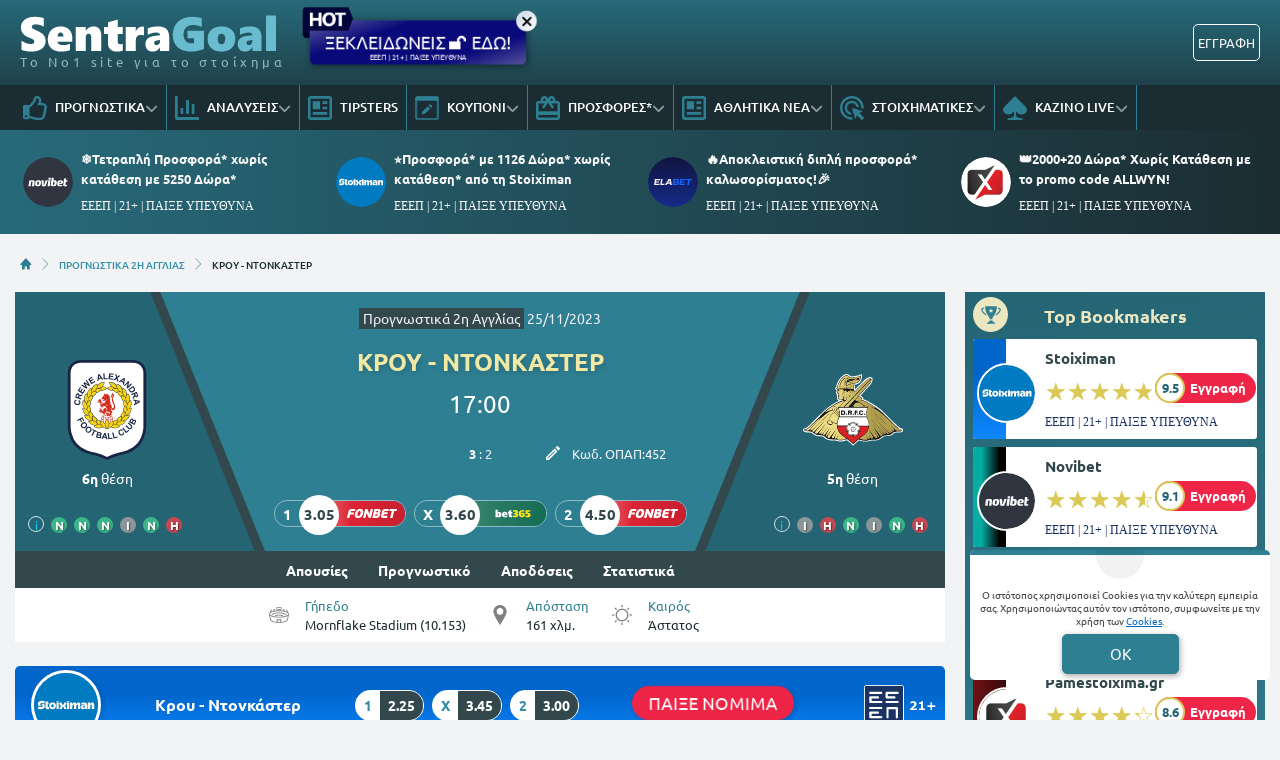

--- FILE ---
content_type: text/html; charset=UTF-8
request_url: https://www.sentragoal.gr/prognostika/36546-krou-ntonkaster/
body_size: 31134
content:
<!DOCTYPE html>
<html lang="el">


<head prefix="og: https://ogp.me/ns#">
    <meta charset="UTF-8">
    <meta name="viewport" content="width=device-width, initial-scale=1, maximum-scale=3.0, user-scalable=yes">
    <base href="https://www.sentragoal.gr/">
    <title>ΚΡΟΥ - ΝΤΟΝΚΑΣΤΕΡ ΠΡΟΓΝΩΣΤΙΚΑ (25/11/23) 【LIVE STREAM ▶️】</title>
<link rel="canonical" href="https://www.sentragoal.gr/prognostika/36546-krou-ntonkaster/">
<meta content="ΚΡΟΥ - ΝΤΟΝΚΑΣΤΕΡ | Προγνωστικά | Αναλύσεις | Αποδόσεις | Φόρμα | Στατιστικά | Βαθμολογία | Προϊστορία" name="description">
<meta content="sentragoal.gr" property="og:site_name">
<meta content="ΚΡΟΥ - ΝΤΟΝΚΑΣΤΕΡ ΠΡΟΓΝΩΣΤΙΚΑ (25/11/23) 【LIVE STREAM ▶️】" property="og:title">
<meta content="ΚΡΟΥ - ΝΤΟΝΚΑΣΤΕΡ | Προγνωστικά | Αναλύσεις | Αποδόσεις | Φόρμα | Στατιστικά | Βαθμολογία | Προϊστορία" property="og:description">
<meta content="https://www.sentragoal.gr/prognostika/36546-krou-ntonkaster/" property="og:url">
<meta content="el_GR" property="og:locale">
<meta content="https://www.sentragoal.gr/cdn-cgi/image/quality=95,fit=crop,width=1200,height=628/images/sentragoal-prwtlhmata-slider-1200-x-600-b-agglias-.jpg" property="og:image">
<meta content="image/jpeg" property="og:image:type">
<meta content="ΚΡΟΥ - ΝΤΟΝΚΑΣΤΕΡ ΠΡΟΓΝΩΣΤΙΚΑ (25/11/23) 【LIVE STREAM ▶️】" name="twitter:title">
<meta content="ΚΡΟΥ - ΝΤΟΝΚΑΣΤΕΡ | Προγνωστικά | Αναλύσεις | Αποδόσεις | Φόρμα | Στατιστικά | Βαθμολογία | Προϊστορία" name="twitter:description">
<meta content="https://www.sentragoal.gr/prognostika/36546-krou-ntonkaster/" name="twitter:url">
<meta content="1200" property="og:image:width">
<meta content="628" property="og:image:height">
<meta content="@sentragoal" name="twitter:site">
<meta content="@sentragoal" name="twitter:creator">
<meta content="https://www.sentragoal.gr/cdn-cgi/image/quality=95,fit=crop,width=1200,height=628/images/sentragoal-prwtlhmata-slider-1200-x-600-b-agglias-.jpg" name="twitter:image">
<link rel="alternate" type="application/rss+xml" title="sentragoal.gr rss feed" href="https://www.sentragoal.gr/feed/">
<!-- Additional OG:meta -->
<meta content="article" property="og:type">
<meta property="article:publisher" content="https://www.facebook.com/sentragoal/"/>
<meta property="article:section" content="Προγνωστικά 2η Αγγλίας"/>
<meta property="og:updated_time" content="2023-11-24T23:35:06+02:00"/>
<meta property="article:published_time" content="2023-11-24T23:35:06+02:00"/>
<meta property="article:modified_time" content="2023-11-24T22:30:08+02:00"/>
<!-- Additional Twitter:meta -->
<meta content="summary_large_image" name="twitter:card">
<meta name="news_keywords" content="Προγνωστικά 2η Αγγλίας, ανάλυση αγώνα, προγνωστικό"/>
<script type="application/ld+json">
    {"@context":"https://schema.org","@type":"NewsArticle","description":"ΚΡΟΥ - ΝΤΟΝΚΑΣΤΕΡ | Προγνωστικά | Αναλύσεις | Αποδόσεις | Φόρμα | Στατιστικά | Βαθμολογία | Προϊστορία","image":"/cdn-cgi/image/quality=95,fit=crop,width=1200,height=628/images/sentragoal-prwtlhmata-slider-1200-x-600-b-agglias-.jpg","thumbnailUrl":"/cdn-cgi/image/quality=95,fit=crop,width=1200,height=628/images/sentragoal-prwtlhmata-slider-1200-x-600-b-agglias-.jpg","mainEntityOfPage":{"@type":"WebPage","url":"https://www.sentragoal.gr/prognostika/36546-krou-ntonkaster/"},"url":"https://www.sentragoal.gr/prognostika/36546-krou-ntonkaster/","alternativeHeadline":"ΚΡΟΥ - ΝΤΟΝΚΑΣΤΕΡ ΠΡΟΓΝΩΣΤΙΚΑ (25/11/23) 【LIVE STREAM ▶️】","author":[],"genre":"Analysis","articleSection":"Sports","headline":"ΚΡΟΥ - ΝΤΟΝΚΑΣΤΕΡ ΠΡΟΓΝΩΣΤΙΚΑ (25/11/23) 【LIVE STREAM ▶️】","keywords":"Προγνωστικά 2η Αγγλίας ανάλυση αγώνα προγνωστικό","publisher":{"@type":"Organization","name":"sentragoal.gr","url":"https://www.sentragoal.gr","logo":{"@type":"ImageObject","url":"https://www.sentragoal.gr/assets/img/sentragoal/icons/logo.svg","height":37,"width":257},"sameAs":["https://www.facebook.com/sentragoal/","https://twitter.com/sentragoal/","https://www.instagram.com/sentragoal/","https://www.tiktok.com/@sentragoal"]},"articleBody":"Ανάλυση γηπεδούχου: \\r\\nΑνάλυση φιλοξενούμενου: \\r\\nΕκτίμηση: ","about":{"@type":"SportsEvent","name":"ΚΡΟΥ - ΝΤΟΝΚΑΣΤΕΡ","startDate":"2023-11-25T17:00:00+02:00","endDate":"2023-11-25T18:40:00+02:00","description":"ΚΡΟΥ - ΝΤΟΝΚΑΣΤΕΡ | Προγνωστικά | Αναλύσεις | Αποδόσεις | Φόρμα | Στατιστικά | Βαθμολογία | Προϊστορία","homeTeam":{"@type":"SportsTeam","name":"ΚΡΟΥ"},"awayTeam":{"@type":"SportsTeam","name":"ΝΤΟΝΚΑΣΤΕΡ"},"competitor":[{"@type":"SportsTeam","name":"ΚΡΟΥ"},{"@type":"SportsTeam","name":"ΝΤΟΝΚΑΣΤΕΡ"}],"url":"https://www.sentragoal.gr/prognostika/36546-krou-ntonkaster/","location":{"@type":"Place","name":""},"address":"","eventAttendanceMode":"https://schema.org/OfflineEventAttendanceMode","eventStatus":"https://schema.org/EventScheduled"},"dateCreated":"2023-11-24T23:35:06+02:00","dateModified":"2023-11-24T22:30:08+02:00","datePublished":"2023-11-24T23:35:06+02:00"}</script>
<script type="application/ld+json">
    {"@context":"https://schema.org","@type":"BreadcrumbList","itemListElement":[{"@type":"ListItem","position":1,"item":{"@id":"https://www.sentragoal.gr/","name":"sentragoal.gr"}},{"@type":"ListItem","position":2,"item":{"@id":"https://www.sentragoal.gr/prognostika-league-2/","name":"ΠΡΟΓΝΩΣΤΙΚΑ 2Η ΑΓΓΛΙΑΣ"}},{"@type":"ListItem","position":3,"item":{"@id":"https://www.sentragoal.gr/prognostika/36546-krou-ntonkaster/","name":"ΚΡΟΥ - ΝΤΟΝΚΑΣΤΕΡ"}}]}</script>

<meta content="index, follow" name="robots">    <meta name="application-name" content="Στοίχημα | Προγνωστικά Στοιχήματος - sentragoal.gr" />
    <link rel="apple-touch-icon" sizes="57x57" href="https://www.sentragoal.gr/assets/img/sentragoal/icons/apple-icon-57x57.png">
    <link rel="apple-touch-icon" sizes="60x60" href="https://www.sentragoal.gr/assets/img/sentragoal/icons/apple-icon-60x60.png">
    <link rel="apple-touch-icon" sizes="72x72" href="https://www.sentragoal.gr/assets/img/sentragoal/icons/apple-icon-72x72.png">
    <link rel="apple-touch-icon" sizes="76x76" href="https://www.sentragoal.gr/assets/img/sentragoal/icons/apple-icon-76x76.png">
    <link rel="apple-touch-icon" sizes="114x114" href="https://www.sentragoal.gr/assets/img/sentragoal/icons/apple-icon-114x114.png">
    <link rel="apple-touch-icon" sizes="120x120" href="https://www.sentragoal.gr/assets/img/sentragoal/icons/apple-icon-120x120.png">
    <link rel="apple-touch-icon" sizes="144x144" href="https://www.sentragoal.gr/assets/img/sentragoal/icons/apple-icon-144x144.png">
    <link rel="apple-touch-icon" sizes="152x152" href="https://www.sentragoal.gr/assets/img/sentragoal/icons/apple-icon-152x152.png">
    <link rel="apple-touch-icon" sizes="180x180" href="https://www.sentragoal.gr/assets/img/sentragoal/icons/apple-icon-180x180.png">
    <link rel="icon" type="image/png" sizes="192x192" href="https://www.sentragoal.gr/assets/img/sentragoal/icons/android-icon-192x192.png?v=2">
    <link rel="icon" type="image/png" sizes="32x32" href="https://www.sentragoal.gr/assets/img/sentragoal/icons/favicon-32x32.png?v=2">
    <link rel="icon" type="image/png" sizes="96x96" href="https://www.sentragoal.gr/assets/img/sentragoal/icons/favicon-96x96.png">
    <link rel="icon" type="image/png" sizes="16x16" href="https://www.sentragoal.gr/assets/img/sentragoal/icons/favicon-16x16.png">
    <link rel="manifest" href="https://www.sentragoal.gr/manifest.json">
    <meta name="msapplication-TileColor" content="#2F7F93">
    <meta name="msapplication-TileImage" content="https://www.sentragoal.gr/assets/img/sentragoal/icons/apple-icon-144x144.png">
    <meta name="theme-color" content="#2F7F93">
    <link rel="icon" href="https://www.sentragoal.gr/assets/img/sentragoal/icons/favicon-16x16.png">
    <link rel="dns-prefetch" href="https://www.googletagmanager.com/">
    <link rel="preload" href="/dist/fonts/fa-regular-400-686b9b59619bd.woff2" as="font" type="font/woff2" crossorigin>
    <link rel="preload" href="/dist/fonts/fa-solid-900-686b9b59619bd.woff2" as="font" type="font/woff2" crossorigin>
    <style>
        @font-face {
            font-family: "Font Awesome 6 Free";
            font-style: normal;
            font-weight: 400;
            font-display: swap;
            src: url("/dist/fonts/fa-regular-400-686b9b59619bd.woff2") format("woff2")
        }

        @font-face {
            font-family: "Font Awesome 6 Free";
            font-style: normal;
            font-weight: 900;
            font-display: swap;
            src: url("/dist/fonts/fa-solid-900-686b9b59619bd.woff2") format("woff2")
        }
    </style>

    
<link rel="preload" href="/assets/fonts/ubnormal_400_greek_1.woff2" as="font" type="font/woff2" crossorigin>
<link rel="preload" href="/assets/fonts/ubnormal_400_latin_1.woff2" as="font" type="font/woff2" crossorigin>
<link rel="preload" href="/assets/fonts/ubnormal_500_greek_1.woff2" as="font" type="font/woff2" crossorigin>
<link rel="preload" href="/assets/fonts/ubnormal_500_latin_1.woff2" as="font" type="font/woff2" crossorigin>
<link rel="preload" href="/assets/fonts/ubnormal_700_greek_1.woff2" as="font" type="font/woff2" crossorigin>
<link rel="preload" href="/assets/fonts/ubnormal_700_latin_1.woff2" as="font" type="font/woff2" crossorigin>
<style>
    @font-face {font-family: "Ubuntu";font-style: normal;font-weight: 400;font-display: swap;src: url("/assets/fonts/ubnormal_400_greek_1.woff2") format("woff2");unicode-range: U+0370-0377, U+037A-037F, U+0384-038A, U+038C, U+038E-03A1, U+03A3-03FF}
    @font-face {font-family: "Ubuntu";font-style: normal;font-weight: 400;font-display: swap;src: url("/assets/fonts/ubnormal_400_latin_1.woff2") format("woff2");unicode-range: U+0000-00FF, U+0131, U+0152-0153, U+02BB-02BC, U+02C6, U+02DA, U+02DC, U+0304, U+0308, U+0329, U+2000-206F, U+20AC, U+2122, U+2191, U+2193, U+2212, U+2215, U+FEFF, U+FFFD}
    @font-face {font-family: "Ubuntu";font-style: normal;font-weight: 500;font-display: swap;src: url("/assets/fonts/ubnormal_500_greek_1.woff2") format("woff2");unicode-range: U+0370-0377, U+037A-037F, U+0384-038A, U+038C, U+038E-03A1, U+03A3-03FF}
    @font-face {font-family: "Ubuntu";font-style: normal;font-weight: 500;font-display: swap;src: url("/assets/fonts/ubnormal_500_latin_1.woff2") format("woff2");unicode-range: U+0000-00FF, U+0131, U+0152-0153, U+02BB-02BC, U+02C6, U+02DA, U+02DC, U+0304, U+0308, U+0329, U+2000-206F, U+20AC, U+2122, U+2191, U+2193, U+2212, U+2215, U+FEFF, U+FFFD}
    @font-face {font-family: "Ubuntu";font-style: normal;font-weight: 700;font-display: swap;src: url("/assets/fonts/ubnormal_700_greek_1.woff2") format("woff2");unicode-range: U+0370-0377, U+037A-037F, U+0384-038A, U+038C, U+038E-03A1, U+03A3-03FF}
    @font-face {font-family: "Ubuntu";font-style: normal;font-weight: 700;font-display: swap;src: url("/assets/fonts/ubnormal_700_latin_1.woff2") format("woff2");unicode-range: U+0000-00FF, U+0131, U+0152-0153, U+02BB-02BC, U+02C6, U+02DA, U+02DC, U+0304, U+0308, U+0329, U+2000-206F, U+20AC, U+2122, U+2191, U+2193, U+2212, U+2215, U+FEFF, U+FFFD}
</style>
<link rel="stylesheet" href="/dist/css/bootstrap.793c814ba9521983fc8b.min.css"><link rel="stylesheet" href="/dist/css/index.5c1cbc5d7ce90cb33bdf.min.css"><link rel="stylesheet" media="screen and (max-width: 767.95px)" href="/dist/css/mobile.1b99741a48d5a0564549.min.css"><link rel="stylesheet" media="screen and (max-width: 991.95px)" href="/dist/css/css_max_992.4e1a88603051242bf6af.min.css"><link rel="stylesheet" media="screen and (min-width: 768px)" href="/dist/css/css_min_768.80843f0db0b44449b91c.min.css"><link rel="stylesheet" media="screen and (min-width: 992px)" href="/dist/css/css_min_992.97bd00fb9dc4dcd65f32.min.css"><link rel="stylesheet" href="/dist/css/analysis.12f615b3d7f01dca27de.min.css"><link rel="stylesheet" href="/dist/css/promo.689742fa86880b22f444.min.css">
    <script>
        window.config = {
            base_url: "https://www.sentragoal.gr/",
            images_url: "https://www.sentragoal.gr/assets/img",
            site_images_url: "https://www.sentragoal.gr/assets/img/sentragoal",
            js_url: "https://www.sentragoal.gr/assets/js",
            css_url: "https://www.sentragoal.gr/assets/css",
            FPEVENTS_API_URL: ""
        };
    </script>

    
            <script type="text/javascript">
            (function(c, l, a, r, i, t, y) {
                c[a] = c[a] || function() {
                    (c[a].q = c[a].q || []).push(arguments)
                };
                t = l.createElement(r);
                t.async = 1;
                t.src = "https://www.clarity.ms/tag/" + i;
                y = l.getElementsByTagName(r)[0];
                y.parentNode.insertBefore(t, y);
            })(window, document, "clarity", "script", "rkiphisi15");
        </script>
    
    </head>

<body class="document-body ">

    
    <header id="header-site" class="position-fixed px-0">
    <!-- Desktop menu -->
    <div class="container d-none d-lg-block">
        <div class="row position-relative top_header">
            <div class="col">
                <div class="d-flex g-0 h-100 align-items-center justify-content-between position-relative">
                    
<div class="mlogo">
    <a href="https://www.sentragoal.gr/" rel="home">
        <img class="img-fluid" src="https://www.sentragoal.gr/assets/img/sentragoal/icons/logo.svg" alt="sentragoal.gr" width="257" height="37">
    </a>
    <span class="d-block text-start logo-font">Το Νο1 site για το στοίχημα</span>
</div>            <div class="mx-2 mw220">
            <div class="promo_btn_cont check-expiration" id="desktopPromoBtnWithExpiration" data-key="promo_button">
                <div class="promo_btn d-flex position-relative justify-content-center cursor-hand"
                data-bs-toggle="modal"
                data-bs-target="#promo_alert_modal"
                style="background-image:linear-gradient(162deg,rgba(176, 171, 201, 1) 0%, rgba(9, 9, 121, 1) 37%, rgba(9, 9, 121, 1) 63%, rgba(176, 171, 201, 1) 100%);;">
                                            <img
                            src="/images/hot_blue_1.gif" 
                             
                            width="55"
                            height="35"
                            class="position-absolute"
                            style="left:-9px;top:-16px;">
                                        <div class="text-white my-auto font-0-9 py-2 text-nowrap" style="font-size: 1.15rem; padding-bottom: 10px !important">
                        ΞΕΚΛΕΙΔΩΝΕΙΣ 🔓 ΕΔΩ!                                                    <small class="position-absolute" style="left:50%; bottom: 3px; transform: translateX(-50%);font-size: 7px;">
                                ΕΕΕΠ | 21+ | ΠΑΙΞΕ ΥΠΕΥΘΥΝΑ                            </small>
                                            </div>
                </div>
                <div class="position-absolute close-promo_btn cursor-hand">
                    <i class="fa fa-times"></i>
                </div>
            </div>
        </div>
                        <div class="mx-2 flex-fill overflow-hidden">
                                                                <div>
                                            <div
                                                class="observer-container fixed-banner-container extraTimeout mx-auto d-flex align-items-center justify-content-center overflow-hidden"
                                                data-storage-key="header-banner-stoixima_normal"
                                                data-place="header-banner-stoixima"
                                                data-size="normal"
                                                style="width:630px;height:60px;">
                                            </div>
                                        </div>
                                                                                                        </div>

                                                                            <div
                                            id="registerOrLogInButtonWrap"
                                            class="registerOrLogInButtonWrap text-end"></div>
                                    
                                </div>
                    </div>
                </div>
            </div>
            <div class="container-fluid bg-desktop-menu deskmenu d-none d-lg-block">
                <div class="desktop-menu__middle container">
                    <div class="row position-relative">
                        <div class="col d-flex g-0 align-items-center">
                                <div class="menu_item position-relative" >
        <a href="https://www.sentragoal.gr/prognostika-stoiximatos/"
            class="d-flex px-2 align-items-center">
                            <div class="menu_item__icon">
                    <svg width="24" height="24" viewBox="0 0 24 24" fill="none" xmlns="http://www.w3.org/2000/svg">
    <path d="M23.3135 13.4386C23.752 12.7425 24 12 24 11.1023C24 9.03914 22.1391 7.09078 19.709 7.09078H17.885C18.131 6.49031 18.3275 5.77219 18.3275 4.90922C18.3275 1.497 16.443 0 13.564 0C10.4837 0 10.6594 4.44998 9.976 5.09062C8.83865 6.15689 7.49525 8.20533 6.538 9H1.6C0.71635 9 0 9.67158 0 10.5V21.75C0 22.5784 0.71635 23.25 1.6 23.25H4.8C5.54465 23.25 6.1704 22.7731 6.3489 22.1273C8.57435 22.1743 10.1019 23.9995 15.239 23.9995C15.6 23.9995 16 24 16.35 24C20.2059 24 21.9493 22.152 21.997 19.5314C22.663 18.6677 23.012 17.5101 22.864 16.3912C23.3567 15.5263 23.5472 14.5002 23.3135 13.4386ZM20.226 15.9619C20.854 16.9523 20.289 18.278 19.529 18.6605C19.914 20.947 18.6486 21.7495 16.873 21.7495H14.982C11.4001 21.7495 9.08055 19.9767 6.4 19.9767V11.25H6.946C8.364 11.25 10.345 7.92703 11.673 6.68156C13.091 5.35219 12.6185 3.13641 13.564 2.25C15.9275 2.25 15.9275 3.79594 15.9275 4.90922C15.9275 6.74531 14.5095 7.56797 14.5095 9.34078H19.709C20.7645 9.34078 21.5955 10.2272 21.6 11.1136C21.6045 11.9995 20.959 12.8859 20.4865 12.8859C21.161 13.5682 21.305 15.0064 20.226 15.9619V15.9619ZM4.4 20.25C4.4 20.8713 3.86275 21.375 3.2 21.375C2.53725 21.375 2 20.8713 2 20.25C2 19.6287 2.53725 19.125 3.2 19.125C3.86275 19.125 4.4 19.6287 4.4 20.25Z" fill="#2F7F93" />
</svg>
                </div>
                        <div class="menu_item__text text-nowrap">
                ΠΡΟΓΝΩΣΤΙΚΑ            </div>
                            <div class="op5">
                    <i class="fa fa-angle-down mnd"></i>
                    <i class="fa fa-angle-up mnu"></i>
                </div>
                    </a>
                    <ul class="menu_dropdown m-0">
                                    <li
                        >
                        <a
                            href="https://www.sentragoal.gr/stoixima-protaseis-simera/"
                            class="d-block text-white font-0-8 py-2 px-2">
                            Τι να παίξω σήμερα                        </a>
                                            </li>
                                    <li
                        >
                        <a
                            href="https://www.sentragoal.gr/prognostika-podosfairou/"
                            class="d-block text-white font-0-8 py-2 px-2">
                            Προγνωστικά Ποδοσφαίρου                        </a>
                                            </li>
                                    <li
                        >
                        <a
                            href="https://www.sentragoal.gr/prognostika-mpasket/"
                            class="d-block text-white font-0-8 py-2 px-2">
                            Προγνωστικά Μπάσκετ                        </a>
                                            </li>
                                    <li
                        >
                        <a
                            href="https://www.sentragoal.gr/dunato-simeio-imeras/"
                            class="d-block text-white font-0-8 py-2 px-2">
                            Δυνατό σημείο ημέρας                        </a>
                                            </li>
                                    <li
                        >
                        <a
                            href="https://www.sentragoal.gr/prognostika-podosfairou/"
                            class="d-block text-white font-0-8 py-2 px-2">
                            Παρολί Προγνωστικά                        </a>
                                            </li>
                                    <li
                        >
                        <a
                            href="https://www.sentragoal.gr/stoixima-mpompes/"
                            class="d-block text-white font-0-8 py-2 px-2">
                            Μπόμπες Στοιχήματος                        </a>
                                            </li>
                                    <li
                        >
                        <a
                            href="https://www.sentragoal.gr/bet-builder/"
                            class="d-block text-white font-0-8 py-2 px-2">
                            BET BUILDER                        </a>
                                            </li>
                                    <li
                        >
                        <a
                            href="https://www.sentragoal.gr/goal-goal/"
                            class="d-block text-white font-0-8 py-2 px-2">
                            Προγνωστικά Γκολ Γκολ                        </a>
                                            </li>
                                    <li
                        >
                        <a
                            href="https://www.sentragoal.gr/prognostika-over-under/"
                            class="d-block text-white font-0-8 py-2 px-2">
                            Προγνωστικά Over                        </a>
                                            </li>
                                    <li
                        >
                        <a
                            href="https://www.sentragoal.gr/xinaria/"
                            class="d-block text-white font-0-8 py-2 px-2">
                            Προγνωστικά Ισοπαλίες                        </a>
                                            </li>
                            </ul>
            </div>
        <div class="menu_item position-relative" >
        <a href="https://www.sentragoal.gr/prognostika/"
            class="d-flex px-2 align-items-center">
                            <div class="menu_item__icon">
                    <svg width="24" height="24" viewBox="0 0 24 24" fill="none" xmlns="http://www.w3.org/2000/svg">
<path d="M11.8588 18H13.1559C13.5265 18 13.8971 17.6 13.8971 17.2V4.8C13.8971 4.4 13.5265 4 13.1559 4H11.8588C11.4882 4 11.1176 4.4 11.1176 4.8V17.2C11.1176 17.6 11.4882 18 11.8588 18ZM17.4176 18H18.7147C19.0853 18 19.4559 17.6 19.4559 17.2V8.8C19.4559 8.4 19.0853 8 18.7147 8H17.4176C17.0471 8 16.6765 8.4 16.6765 8.8V17.2C16.6765 17.6 17.0471 18 17.4176 18ZM23.0735 21H2.77941V1C2.77941 0.45 2.3625 0 1.85294 0H0.926471C0.416912 0 0 0.45 0 1V22C0 23.1062 0.828033 24 1.85294 24H23.0735C23.5831 24 24 23.55 24 23V22C24 21.45 23.5831 21 23.0735 21ZM6.3 18H7.59706C7.96765 18 8.33824 17.6 8.33824 17.2V12.8C8.33824 12.4 7.96765 12 7.59706 12H6.3C5.92941 12 5.55882 12.4 5.55882 12.8V17.2C5.55882 17.6 5.92941 18 6.3 18Z" fill="#2F7F93"/>
</svg>
                </div>
                        <div class="menu_item__text text-nowrap">
                ΑΝΑΛΥΣΕΙΣ            </div>
                            <div class="op5">
                    <i class="fa fa-angle-down mnd"></i>
                    <i class="fa fa-angle-up mnu"></i>
                </div>
                    </a>
                    <ul class="menu_dropdown m-0">
                                    <li
                        >
                        <a
                            href="https://www.sentragoal.gr/prognostika-champions-league/"
                            class="d-block text-white font-0-8 py-2 px-2">
                            Προγνωστικά Champions League                        </a>
                                            </li>
                                    <li
                        >
                        <a
                            href="https://www.sentragoal.gr/prognostika-europa-league/"
                            class="d-block text-white font-0-8 py-2 px-2">
                            Προγνωστικά Europa League                        </a>
                                            </li>
                                    <li
                        >
                        <a
                            href="https://www.sentragoal.gr/conference-league/"
                            class="d-block text-white font-0-8 py-2 px-2">
                            Προγνωστικά Conference League                        </a>
                                            </li>
                                    <li
                        >
                        <a
                            href="https://www.sentragoal.gr/vathmologies/"
                            class="d-block text-white font-0-8 py-2 px-2">
                            ΒΑΘΜΟΛΟΓΙΕΣ                        </a>
                                            </li>
                            </ul>
            </div>
        <div class="menu_item position-relative" >
        <a href="https://www.sentragoal.gr/tipsters/"
            class="d-flex px-2 align-items-center">
                            <div class="menu_item__icon">
                    <svg width="24" height="24" viewBox="0 0 24 24" fill="none" xmlns="http://www.w3.org/2000/svg">
    <path fill-rule="evenodd" clip-rule="evenodd" d="M2.55 0H21.45C22.8564 0 24 1.196 24 2.66667V21.3333C24 22.804 22.8564 24 21.45 24H2.55C1.1436 24 0 22.804 0 21.3333V2.66667C0 1.196 1.1436 0 2.55 0ZM2.55 21.3333H21.45C21.552 21.3333 21.606 21.2853 21.6144 21.272L21.6 2.67733C21.5981 2.69159 21.5824 2.68793 21.5538 2.68124C21.5289 2.67541 21.4941 2.66729 21.45 2.66667H2.55C2.448 2.66667 2.394 2.71467 2.3856 2.728L2.4 21.3227C2.4012 21.3147 2.406 21.312 2.4144 21.312C2.42161 21.312 2.43211 21.3147 2.44569 21.3181C2.47056 21.3244 2.50576 21.3333 2.55 21.3333ZM12.0008 5.33312H4.80078V13.3331H12.0008V5.33312ZM4.80078 15.9998H13.2008H14.4008H19.2008V18.6665H4.80078V15.9998ZM19.2008 10.6665H14.4008V13.3331H19.2008V10.6665ZM19.2008 5.33312H14.4008V7.99978H19.2008V5.33312Z" fill="#2F7F93" />
</svg>
                </div>
                        <div class="menu_item__text text-nowrap">
                TIPSTERS            </div>
                    </a>
            </div>
        <div class="menu_item position-relative" >
        <a href="https://www.sentragoal.gr/kouponi-pame-stoixima/"
            class="d-flex px-2 align-items-center">
                            <div class="menu_item__icon">
                    <svg width="24" height="24" viewBox="0 0 24 24" fill="none" xmlns="http://www.w3.org/2000/svg">
    <path fill-rule="evenodd" clip-rule="evenodd" d="M21.3151 1.42766H2.6848C2.0912 1.42766 1.60998 1.83337 1.60998 2.33384V21.6656C1.60998 22.1661 2.0912 22.5718 2.6848 22.5718H21.3151C21.9087 22.5718 22.3899 22.1661 22.3899 21.6656V2.33384C22.3899 1.83337 21.9087 1.42766 21.3151 1.42766ZM2.6848 0.521484C1.49759 0.521484 0.535156 1.3329 0.535156 2.33384V21.6656C0.535156 22.6666 1.49759 23.478 2.6848 23.478H21.3151C22.5023 23.478 23.4647 22.6666 23.4647 21.6656V2.33384C23.4647 1.3329 22.5023 0.521484 21.3151 0.521484H2.6848Z" fill="#2F7F93" />
    <path fill-rule="evenodd" clip-rule="evenodd" d="M21.3151 1.94966H2.68486C2.31126 1.94966 2.14525 2.19031 2.14525 2.3341V21.6659C2.14525 21.8097 2.31126 22.0503 2.68486 22.0503H21.3151C21.6887 22.0503 21.8548 21.8097 21.8548 21.6659V2.3341C21.8548 2.19031 21.6887 1.94966 21.3151 1.94966ZM0 2.3341C0 0.97648 1.27763 0 2.68486 0H21.3151C22.7224 0 24 0.97648 24 2.3341V21.6659C24 23.0235 22.7224 24 21.3151 24H2.68486C1.27763 24 0 23.0235 0 21.6659V2.3341ZM2.68486 1.42792H21.3151C21.9087 1.42792 22.39 1.83363 22.39 2.3341V21.6659C22.39 22.1664 21.9087 22.5721 21.3151 22.5721H2.68486C2.09125 22.5721 1.61004 22.1664 1.61004 21.6659V2.3341C1.61004 1.83363 2.09125 1.42792 2.68486 1.42792ZM0.535211 2.3341C0.535211 1.33316 1.49764 0.521739 2.68486 0.521739H21.3151C22.5024 0.521739 23.4648 1.33316 23.4648 2.3341V21.6659C23.4648 22.6668 22.5024 23.4783 21.3151 23.4783H2.68486C1.49764 23.4783 0.535211 22.6668 0.535211 21.6659V2.3341Z" fill="#2F7F93" />
    <path d="M9.96745 17.7185L15.2352 12.701L12.7331 10.3178L7.46536 15.3353C7.39284 15.4045 7.34133 15.491 7.31628 15.5858L6.73242 18.4167L9.70386 17.8605C9.80363 17.8368 9.89489 17.7877 9.96745 17.7185V17.7185ZM16.9358 11.0812C17.1483 10.8787 17.2677 10.6041 17.2677 10.3178C17.2677 10.0314 17.1483 9.75683 16.9358 9.55432L16.0367 8.698C15.8241 8.49556 15.5358 8.38184 15.2352 8.38184C14.9346 8.38184 14.6463 8.49556 14.4337 8.698L13.5346 9.55432L16.0367 11.9376L16.9358 11.0812Z" fill="#2F7F93" />
    <path d="M0.535156 2.33384C0.535156 1.3329 1.49759 0.521484 2.6848 0.521484H21.3151C22.5023 0.521484 23.4647 1.3329 23.4647 2.33384V4.75032H0.535156V2.33384Z" fill="#2F7F93" />
</svg>
                </div>
                        <div class="menu_item__text text-nowrap">
                ΚΟΥΠΟΝΙ            </div>
                            <div class="op5">
                    <i class="fa fa-angle-down mnd"></i>
                    <i class="fa fa-angle-up mnu"></i>
                </div>
                    </a>
                    <ul class="menu_dropdown m-0">
                                    <li
                        >
                        <a
                            href="https://www.sentragoal.gr/livescore/"
                            class="d-block text-white font-0-8 py-2 px-2">
                            LIVESCORE                        </a>
                                            </li>
                            </ul>
            </div>
        <div class="menu_item position-relative" >
        <a href="https://www.sentragoal.gr/stoiximatikes-etairies-bet-bonus/"
            class="d-flex px-2 align-items-center">
                            <div class="menu_item__icon">
                    <svg width="24" height="24" viewBox="0 0 24 24" fill="none" xmlns="http://www.w3.org/2000/svg">
    <path d="M21.6 15.1579H2.4V7.57895H8.496L6 11.1537L7.944 12.6316L10.8 8.53895L12 6.82105L13.2 8.53895L16.056 12.6316L18 11.1537L15.504 7.57895H21.6V15.1579ZM21.6 21.4737H2.4V18.9474H21.6V21.4737ZM8.4 2.52632C8.71826 2.52632 9.02348 2.6594 9.24853 2.89629C9.47357 3.13317 9.6 3.45446 9.6 3.78947C9.6 4.12448 9.47357 4.44577 9.24853 4.68266C9.02348 4.91955 8.71826 5.05263 8.4 5.05263C8.08174 5.05263 7.77652 4.91955 7.55147 4.68266C7.32643 4.44577 7.2 4.12448 7.2 3.78947C7.2 3.45446 7.32643 3.13317 7.55147 2.89629C7.77652 2.6594 8.08174 2.52632 8.4 2.52632ZM15.6 2.52632C15.9183 2.52632 16.2235 2.6594 16.4485 2.89629C16.6736 3.13317 16.8 3.45446 16.8 3.78947C16.8 4.12448 16.6736 4.44577 16.4485 4.68266C16.2235 4.91955 15.9183 5.05263 15.6 5.05263C15.2817 5.05263 14.9765 4.91955 14.7515 4.68266C14.5264 4.44577 14.4 4.12448 14.4 3.78947C14.4 3.45446 14.5264 3.13317 14.7515 2.89629C14.9765 2.6594 15.2817 2.52632 15.6 2.52632ZM21.6 5.05263H18.984C19.116 4.66105 19.2 4.23158 19.2 3.78947C19.2 2.78444 18.8207 1.82058 18.1456 1.10991C17.4705 0.399247 16.5548 0 15.6 0C14.34 0 13.248 0.682105 12.6 1.70526L12 2.52632L11.4 1.69263C10.752 0.682105 9.66 0 8.4 0C7.44522 0 6.52955 0.399247 5.85442 1.10991C5.17928 1.82058 4.8 2.78444 4.8 3.78947C4.8 4.23158 4.884 4.66105 5.016 5.05263H2.4C1.068 5.05263 0 6.17684 0 7.57895V21.4737C0 22.8758 1.068 24 2.4 24H21.6C22.932 24 24 22.8758 24 21.4737V7.57895C24 6.17684 22.932 5.05263 21.6 5.05263Z" fill="#2F7F93" />
</svg>
                </div>
                        <div class="menu_item__text text-nowrap">
                ΠΡΟΣΦΟΡΕΣ*            </div>
                            <div class="op5">
                    <i class="fa fa-angle-down mnd"></i>
                    <i class="fa fa-angle-up mnu"></i>
                </div>
                    </a>
                    <ul class="menu_dropdown m-0">
                                    <li
                        >
                        <a
                            href="https://www.sentragoal.gr/prosfores-casino/"
                            class="d-block text-white font-0-8 py-2 px-2">
                            Προσφορές* Καζίνο                        </a>
                                            </li>
                                    <li
                        >
                        <a
                            href="https://www.sentragoal.gr/deltia-tipou/"
                            class="d-block text-white font-0-8 py-2 px-2">
                            Δελτία Τύπου                        </a>
                                            </li>
                            </ul>
            </div>
        <div class="menu_item position-relative" >
        <a href="https://www.sentragoal.gr/athlitika-nea/"
            class="d-flex px-2 align-items-center">
                            <div class="menu_item__icon">
                    <svg width="24" height="24" viewBox="0 0 24 24" fill="none" xmlns="http://www.w3.org/2000/svg">
    <path fill-rule="evenodd" clip-rule="evenodd" d="M2.55 0H21.45C22.8564 0 24 1.196 24 2.66667V21.3333C24 22.804 22.8564 24 21.45 24H2.55C1.1436 24 0 22.804 0 21.3333V2.66667C0 1.196 1.1436 0 2.55 0ZM2.55 21.3333H21.45C21.552 21.3333 21.606 21.2853 21.6144 21.272L21.6 2.67733C21.5981 2.69159 21.5824 2.68793 21.5538 2.68124C21.5289 2.67541 21.4941 2.66729 21.45 2.66667H2.55C2.448 2.66667 2.394 2.71467 2.3856 2.728L2.4 21.3227C2.4012 21.3147 2.406 21.312 2.4144 21.312C2.42161 21.312 2.43211 21.3147 2.44569 21.3181C2.47056 21.3244 2.50576 21.3333 2.55 21.3333ZM12.0008 5.33312H4.80078V13.3331H12.0008V5.33312ZM4.80078 15.9998H13.2008H14.4008H19.2008V18.6665H4.80078V15.9998ZM19.2008 10.6665H14.4008V13.3331H19.2008V10.6665ZM19.2008 5.33312H14.4008V7.99978H19.2008V5.33312Z" fill="#2F7F93" />
</svg>
                </div>
                        <div class="menu_item__text text-nowrap">
                ΑΘΛΗΤΙΚΑ ΝΕΑ            </div>
                            <div class="op5">
                    <i class="fa fa-angle-down mnd"></i>
                    <i class="fa fa-angle-up mnu"></i>
                </div>
                    </a>
                    <ul class="menu_dropdown m-0">
                                    <li
                        >
                        <a
                            href="https://www.sentragoal.gr/podosfairo/"
                            class="d-block text-white font-0-8 py-2 px-2">
                            Ποδόσφαιρο                        </a>
                                            </li>
                                    <li
                        >
                        <a
                            href="https://www.sentragoal.gr/basket/"
                            class="d-block text-white font-0-8 py-2 px-2">
                            Μπάσκετ                        </a>
                                            </li>
                                    <li
                        >
                        <a
                            href="https://www.sentragoal.gr/tenis/"
                            class="d-block text-white font-0-8 py-2 px-2">
                            Τένις                        </a>
                                            </li>
                                    <li
                        >
                        <a
                            href="https://www.sentragoal.gr/agones-simera/"
                            class="d-block text-white font-0-8 py-2 px-2">
                            Αθλητικές Μεταδόσεις                        </a>
                                            </li>
                                    <li
                        >
                        <a
                            href="https://www.sentragoal.gr/stoiximatiki-theoria/"
                            class="d-block text-white font-0-8 py-2 px-2">
                            Blog                        </a>
                                            </li>
                            </ul>
            </div>
        <div class="menu_item position-relative" >
        <a href="https://www.sentragoal.gr/stoiximatikes-etairies-ellada/"
            class="d-flex px-2 align-items-center">
                            <div class="menu_item__icon">
                    <svg width="24" height="24" viewBox="0 0 24 24" fill="none" xmlns="http://www.w3.org/2000/svg">
    <path d="M11.4798 18.9138C9.65986 18.8277 7.94301 18.0435 6.68587 16.724C5.42874 15.4046 4.72794 13.6514 4.72906 11.8285C4.72906 7.91326 7.90936 4.7314 11.8227 4.7314C15.6296 4.7314 18.7271 7.724 18.9044 11.4855L16.4217 10.7403C16.2284 9.92029 15.8198 9.16683 15.2381 8.55777C14.6563 7.9487 13.9225 7.50613 13.1126 7.2758C12.3026 7.04548 11.4459 7.03576 10.6309 7.24764C9.8159 7.45953 9.07227 7.88533 8.47686 8.48104C7.88144 9.07674 7.45585 9.82074 7.24407 10.6361C7.03229 11.4515 7.04201 12.3087 7.27222 13.119C7.50243 13.9294 7.94478 14.6635 8.55355 15.2456C9.16232 15.8276 9.91541 16.2364 10.735 16.4298L11.4798 18.9138V18.9138ZM23.6453 11.8285C23.6453 12.1833 23.6335 12.5382 23.598 12.8931L21.269 12.1952C21.2808 12.0769 21.2808 11.9468 21.2808 11.8285C21.2808 6.6003 17.0483 2.3657 11.8227 2.3657C6.59704 2.3657 2.36453 6.6003 2.36453 11.8285C2.36453 17.0567 6.59704 21.2913 11.8227 21.2913C11.9409 21.2913 12.0709 21.2913 12.1892 21.2794L12.8867 23.6097C12.532 23.6451 12.1773 23.657 11.8227 23.657C5.29655 23.657 0 18.3578 0 11.8285C0 5.29916 5.29655 0 11.8227 0C18.3488 0 23.6453 5.29916 23.6453 11.8285ZM19.1882 16.8674L21.8719 15.9685C22.4158 15.791 22.4039 15.0104 21.8601 14.8448L12.8749 12.1479C12.4256 12.0177 12 12.4317 12.1419 12.8812L14.8374 21.8709C15.003 22.4268 15.7833 22.4386 15.9606 21.8827L16.8591 19.1976L21.4818 23.8226C21.7182 24.0591 22.0847 24.0591 22.3212 23.8226L23.8227 22.3204C24.0591 22.0838 24.0591 21.7171 23.8227 21.4805L19.1882 16.8674V16.8674Z" fill="#2F7F93" />
</svg>
                </div>
                        <div class="menu_item__text text-nowrap">
                ΣΤΟΙΧΗΜΑΤΙΚΕΣ            </div>
                            <div class="op5">
                    <i class="fa fa-angle-down mnd"></i>
                    <i class="fa fa-angle-up mnu"></i>
                </div>
                    </a>
                    <ul class="menu_dropdown m-0">
                                    <li
                        >
                        <a
                            href="https://www.sentragoal.gr/stoiximan/"
                            class="d-block text-white font-0-8 py-2 px-2">
                            Stoiximan                        </a>
                                            </li>
                                    <li
                        >
                        <a
                            href="https://www.sentragoal.gr/novibet-bonus/"
                            class="d-block text-white font-0-8 py-2 px-2">
                            Novibet                        </a>
                                            </li>
                                    <li
                        >
                        <a
                            href="https://www.sentragoal.gr/elabet-bonus-prosfores/"
                            class="d-block text-white font-0-8 py-2 px-2">
                            Elabet                        </a>
                                            </li>
                                    <li
                        >
                        <a
                            href="https://www.sentragoal.gr/pamestoixima-gr/"
                            class="d-block text-white font-0-8 py-2 px-2">
                            Pamestoixima.gr                        </a>
                                            </li>
                                    <li
                        >
                        <a
                            href="https://www.sentragoal.gr/fonbet/"
                            class="d-block text-white font-0-8 py-2 px-2">
                            Fonbet                        </a>
                                            </li>
                                    <li
                        >
                        <a
                            href="https://www.sentragoal.gr/bet365/"
                            class="d-block text-white font-0-8 py-2 px-2">
                            Bet365                        </a>
                                            </li>
                                    <li
                        >
                        <a
                            href="https://www.sentragoal.gr/winmasters-bonus/"
                            class="d-block text-white font-0-8 py-2 px-2">
                            Winmasters                        </a>
                                            </li>
                                    <li
                        >
                        <a
                            href="https://www.sentragoal.gr/interwetten-bonus/"
                            class="d-block text-white font-0-8 py-2 px-2">
                            Interwetten                        </a>
                                            </li>
                                    <li
                        >
                        <a
                            href="https://www.sentragoal.gr/betsson/"
                            class="d-block text-white font-0-8 py-2 px-2">
                            Betsson                        </a>
                                            </li>
                                    <li
                        >
                        <a
                            href="https://www.sentragoal.gr/netbet-bonus/"
                            class="d-block text-white font-0-8 py-2 px-2">
                            Netbet                        </a>
                                            </li>
                            </ul>
            </div>
        <div class="menu_item position-relative" style="display:none;">
        <a href="https://www.sentragoal.gr/nomima-casino/"
            class="d-flex px-2 align-items-center">
                            <div class="menu_item__icon">
                    <svg width="24" height="24" viewBox="0 0 24 24" fill="none" xmlns="http://www.w3.org/2000/svg">
<path d="M14.1818 16.6154C14.8687 17.3903 15.8263 17.9628 16.9191 18.2516C18.0118 18.5404 19.1843 18.531 20.2703 18.2247C21.3564 17.9184 22.301 17.3307 22.9704 16.5448C23.6398 15.759 24 14.8148 24 13.8462C24 12.8049 23.5767 11.8542 22.8895 11.0825L22.9091 11.0769L12 0L1.09091 11.0769L1.11055 11.0825C0.393628 11.8764 0.00358137 12.847 0 13.8462C0 14.8148 0.360204 15.759 1.02959 16.5448C1.69897 17.3307 2.6436 17.9184 3.72967 18.2247C4.81573 18.531 5.98817 18.5404 7.08091 18.2516C8.17365 17.9628 9.13129 17.3903 9.81818 16.6154L10.9091 15.3858V19.3846C10.9091 22.1538 5.45455 22.1538 5.45455 22.1538C5.16522 22.1538 4.88774 22.2511 4.68316 22.4242C4.47857 22.5973 4.36364 22.8321 4.36364 23.0769C4.36364 23.3217 4.47857 23.5565 4.68316 23.7296C4.88774 23.9027 5.16522 24 5.45455 24H18.5455C18.8348 24 19.1123 23.9027 19.3168 23.7296C19.5214 23.5565 19.6364 23.3217 19.6364 23.0769C19.6364 22.8321 19.5214 22.5973 19.3168 22.4242C19.1123 22.2511 18.8348 22.1538 18.5455 22.1538C18.5455 22.1538 13.0909 22.1538 13.0909 19.3846V15.3858L14.1818 16.6154Z" fill="#2F7F93"/>
</svg>
                </div>
                        <div class="menu_item__text text-nowrap">
                ΚΑΖΙΝΟ LIVE            </div>
                            <div class="op5">
                    <i class="fa fa-angle-down mnd"></i>
                    <i class="fa fa-angle-up mnu"></i>
                </div>
                    </a>
                    <ul class="menu_dropdown m-0">
                                    <li
                        >
                        <a
                            href="https://www.sentragoal.gr/prosfores-casino/"
                            class="d-block text-white font-0-8 py-2 px-2">
                            ΠΡΟΣΦΟΡΕΣ*                        </a>
                                            </li>
                                    <li
                        >
                        <a
                            href="https://www.sentragoal.gr/casino-blog/"
                            class="d-block text-white font-0-8 py-2 px-2">
                            CASINO BLOG LIVE                        </a>
                                            </li>
                                    <li
                        >
                        <a
                            href="https://www.sentragoal.gr/eidiseis-gia-kazino-live/"
                            class="d-block text-white font-0-8 py-2 px-2">
                            ΕΙΔΗΣΕΙΣ                        </a>
                                            </li>
                                    <li
                        >
                        <a
                            href="https://www.sentragoal.gr/stoiximan-casino-bonus/"
                            class="d-block text-white font-0-8 py-2 px-2">
                            Stoiximan Casino Live                        </a>
                                            </li>
                                    <li
                        >
                        <a
                            href="https://www.sentragoal.gr/novibet-casino-bonus/"
                            class="d-block text-white font-0-8 py-2 px-2">
                            Novibet Casino Live                        </a>
                                            </li>
                                    <li
                        >
                        <a
                            href="https://www.sentragoal.gr/elabet-casino-bonus/"
                            class="d-block text-white font-0-8 py-2 px-2">
                            Elabet Casino Live                        </a>
                                            </li>
                                    <li
                        >
                        <a
                            href="https://www.sentragoal.gr/pamestoixima-casino-bonus/"
                            class="d-block text-white font-0-8 py-2 px-2">
                            Pamestoixima.gr Casino Live                        </a>
                                            </li>
                                    <li
                        >
                        <a
                            href="https://www.sentragoal.gr/fonbet-casino-bonus/"
                            class="d-block text-white font-0-8 py-2 px-2">
                            Fonbet Casino Live                        </a>
                                            </li>
                                    <li
                        >
                        <a
                            href="https://www.sentragoal.gr/bet365-casino-bonus/"
                            class="d-block text-white font-0-8 py-2 px-2">
                            Bet365 Casino Live                        </a>
                                            </li>
                                    <li
                        >
                        <a
                            href="https://www.sentragoal.gr/n1-casino-bonus/"
                            class="d-block text-white font-0-8 py-2 px-2">
                            N1 Casino Live                        </a>
                                            </li>
                                    <li
                        >
                        <a
                            href="https://www.sentragoal.gr/winmasters-casino-bonus/"
                            class="d-block text-white font-0-8 py-2 px-2">
                            Winmasters Casino                        </a>
                                            </li>
                                    <li
                        >
                        <a
                            href="https://www.sentragoal.gr/interwetten-casino-bonus/"
                            class="d-block text-white font-0-8 py-2 px-2">
                            Interwetten Casino Live                        </a>
                                            </li>
                                    <li
                        >
                        <a
                            href="https://www.sentragoal.gr/betsson-casino/"
                            class="d-block text-white font-0-8 py-2 px-2">
                            Betsson Casino Live                        </a>
                                            </li>
                                    <li
                        >
                        <a
                            href="https://www.sentragoal.gr/netbet-casino-bonus/"
                            class="d-block text-white font-0-8 py-2 px-2">
                            Netbet Casino Live                        </a>
                                            </li>
                            </ul>
            </div>
    <div class="menu_item position-relative morelp">
    <div class="d-flex px-2 align-items-center morel nshown">
        <div class="font-0-8 px-2 text-nowrap">ΠΕΡΙΣΣΟΤΕΡΑ ...</div>
    </div>
    <ul class="menu_dropdown m-0">
    </ul>
</div>
                        </div>
                    </div>
                </div>
            </div>

            <!-- Mobile menu -->
<div class="row m-0 d-lg-none mobile-menu">
    <div class="col d-flex align-items-center justify-content-between px-0">
        <div class="ms-2">
            <div class="show-mobile-menu d-block cursor-hand">
                <div class="bars">
                    <i class="fabars"></i>
                </div>
            </div>
        </div>
        <div class="text-start ps-0 ps-md-3 position-relative">
            <div class="d-flex align-items-start justify-content-center">
                <div>
                    
    <a href="https://www.sentragoal.gr/" rel="home">
        <img class="img-fluid" src="https://www.sentragoal.gr/assets/img/sentragoal/icons/logo.svg" alt="sentragoal.gr" width="138" height="20">
    </a>
    <span class="d-inline-block xs-logo-font">Το Νο1 site για το στοίχημα</span>                </div>
                            </div>
        </div>
        <div class="me-2 d-flex align-items-center position-relative">
                            <div
    class="cursor-hand mobdkbtn show-stoixima-menu shown_uh text-mobile-menu-text-color me-2 px-1 py-2 font-0-6 d-flex flex-column align-items-center text-center">
    <span class="topball position-relative">
        <span class="tploader"></span>
        <img width="24" height="24" alt="football" src="https://www.sentragoal.gr/assets/img/topball.png">
    </span>
    ΠΡΟΓΝΩΣΤΙΚΑ
</div>
            
                            <div id="registerOrLogInButtonWrapMobile">
                    <div class="cursor-hand mobdkbtn text-white px-1 py-2 font-0-6 text-center loaderUserLoginCheck d-flex flex-column align-items-center">
                        <span class="d-block tploader position-relative"></span>
                    </div>
                </div>
            
        </div>

    </div>
</div>
</header>

    <div class="d-block d-lg-none">
                    <div class="promo_btn promo_btn_cont promo_btn_xs fhidden check-expiration " id="promoBtnWithExpiration" data-key="promo_button"
        style="background-image:linear-gradient(162deg,rgba(176, 171, 201, 1) 0%, rgba(9, 9, 121, 1) 37%, rgba(9, 9, 121, 1) 63%, rgba(176, 171, 201, 1) 100%);">
            <div class="d-flex w-100 h-100 position-relative  cursor-hand"
                    data-bs-toggle="modal"
                    data-bs-target="#promo_alert_modal">
                                            <div></div>
                        <img
                            loading="lazy"
                            src="/images/hot_blue_1.gif" 
                             
                            width="55"
                            height="35"
                            class="position-absolute"
                            style="left:-9px;top:3px;">
                                        <div class="btnmess d-flex w-100 h-100 position-relative py-2 lh-15 overflow-hidden">
                        <span></span>
                        <span></span>
                        <span></span>
                        <span></span>
                        <div
                            class="fw-bold text-white text-center font-0-9 m-auto"
                            style="font-size: 1.20rem;padding-bottom: 5px">
                            Κάτι ωραίο κρύβεται εδώ ↩                        </div>
                                                    <small class="position-absolute" style="left:50%; bottom: -3px; transform: translateX(-50%);font-size: 7px; color:#fff;">
                                ΕΕΕΠ | 21+ | ΠΑΙΞΕ ΥΠΕΥΘΥΝΑ                            </small>
                                            </div>
                </div>
                <div class="close-promo_btn"><i class="fa fa-times"></i></div>
            </div>
        </div>

<div class="d-block d-lg-none text-center bg-primary-500 py-2 lho overflow-hidden observer-header">
    <div class="d-inline-block header_banner mx-auto">
                    <div
                class="observer-container fixed-banner-container extraTimeout mx-auto d-flex align-items-center justify-content-center overflow-hidden"
                data-storage-key="header-banner-stoixima_mobile"
                data-place="header-banner-stoixima"
                data-size="mobile"
                style="width:360px;height:60px;">
            </div>
            </div>
</div>
<div class="container-fluid uh_offers">
    <div class="container py-2">
        <div class="row">
            <div class="position-relative col p-0 overflow-hidden">
                <div class="uh_offers__wrapper w-100">
                    <div class="d-flex mx-4 mx-lg-0 g-0 align-items-stretch flex-nowrap uh_offer_block">
                                                    <div class="col-12 col-md-6 col-lg-3 d-flex align-items-center position-relative uh_offers__offer-block">
                                <div class="d-flex align-items-center uh_offers__offer-inner-block" style="--uh_offers__offer-inner-block-bg: linear-gradient(270deg, rgba(0,0,0,1) 19%, rgba(7,173,163,1) 75%);;  --uh_offers__offer-inner-block-hover-bg: #08656D;">
                                    <div class="mx-2 mw50 uh_offers__offer-inner-block__image">
                                                                                    <img class="rounded-circle" loading="lazy" 
                                                src="/portal-images/original/x_circle_novibet1.svg" 
                                                 
                                                width="50" height="50"
                                                alt="Novibet">
                                                                            </div>
                                    <div class="flex-fill font-0-84 me-2 uh_offers__offer-inner-block__text">
                                                                                    <a href="https://www.sentragoal.gr/go/novibet-island" rel="nofollow"  
                                                class="fw-bold uh_offers__offer-inner-block__link">❄️Τετραπλή Προσφορά* χωρίς κατάθεση με 5250 Δώρα*</a>
                                                                                                                            <div class="mt-2 eeep_text_white text-start">
                                                ΕΕΕΠ | 21+ | ΠΑΙΞΕ ΥΠΕΥΘΥΝΑ                                            </div>
                                                                            </div>
                                </div>
                            </div>
                                                    <div class="col-12 col-md-6 col-lg-3 d-flex align-items-center position-relative uh_offers__offer-block">
                                <div class="d-flex align-items-center uh_offers__offer-inner-block" style="--uh_offers__offer-inner-block-bg: linear-gradient(180deg, #0066cc 0%, #0066cc 35%, #0f87ff 100%);  --uh_offers__offer-inner-block-hover-bg: #3067B2;">
                                    <div class="mx-2 mw50 uh_offers__offer-inner-block__image">
                                                                                    <img class="rounded-circle" loading="lazy" 
                                                src="/portal-images/original/stoiximan_white_200_200_circle.svg" 
                                                 
                                                width="50" height="50"
                                                alt="Stoiximan">
                                                                            </div>
                                    <div class="flex-fill font-0-84 me-2 uh_offers__offer-inner-block__text">
                                                                                    <a href="https://www.sentragoal.gr/go/stoiximan-cosmote" rel="nofollow" target="_blank"  
                                                class="fw-bold uh_offers__offer-inner-block__link">⭐Προσφορά* με 1126 Δώρα* χωρίς κατάθεση* από τη Stoiximan</a>
                                                                                                                            <div class="mt-2 eeep_text_white text-start">
                                                ΕΕΕΠ | 21+ | ΠΑΙΞΕ ΥΠΕΥΘΥΝΑ                                            </div>
                                                                            </div>
                                </div>
                            </div>
                                                    <div class="col-12 col-md-6 col-lg-3 d-flex align-items-center position-relative uh_offers__offer-block">
                                <div class="d-flex align-items-center uh_offers__offer-inner-block" style="--uh_offers__offer-inner-block-bg: linear-gradient(180deg,rgba(10, 15, 74, 1) 0%, rgba(10, 15, 74, 1) 50%, rgba(23, 43, 132, 1) 100%);;  --uh_offers__offer-inner-block-hover-bg: #13195b;">
                                    <div class="mx-2 mw50 uh_offers__offer-inner-block__image">
                                                                                    <img class="rounded-circle" loading="lazy" 
                                                src="/portal-images/original/elabet-200x200-circle.svg" 
                                                 
                                                width="50" height="50"
                                                alt="Elabet">
                                                                            </div>
                                    <div class="flex-fill font-0-84 me-2 uh_offers__offer-inner-block__text">
                                                                                    <a href="https://www.sentragoal.gr/go/elabet-special-bet" rel="nofollow" target="_blank"  
                                                class="fw-bold uh_offers__offer-inner-block__link">🔥Αποκλειστική διπλή προσφορά* καλωσορίσματος!🎉</a>
                                                                                                                            <div class="mt-2 eeep_text_white text-start">
                                                ΕΕΕΠ | 21+ | ΠΑΙΞΕ ΥΠΕΥΘΥΝΑ                                            </div>
                                                                            </div>
                                </div>
                            </div>
                                                    <div class="col-12 col-md-6 col-lg-3 d-flex align-items-center position-relative uh_offers__offer-block">
                                <div class="d-flex align-items-center uh_offers__offer-inner-block" style="--uh_offers__offer-inner-block-bg: linear-gradient(270deg, #38090b 0%, #4b0c0f 35%, #711116 100%);  --uh_offers__offer-inner-block-hover-bg: #212529;">
                                    <div class="mx-2 mw50 uh_offers__offer-inner-block__image">
                                                                                    <img class="rounded-circle" loading="lazy" 
                                                src="/portal-images/original/200x200_circle_favikon_pamestoixima.svg" 
                                                 
                                                width="50" height="50"
                                                alt="Pamestoixima.gr">
                                                                            </div>
                                    <div class="flex-fill font-0-84 me-2 uh_offers__offer-inner-block__text">
                                                                                    <a href="https://www.sentragoal.gr/go/pamestoixima-no-deposit/" rel="nofollow" target="_blank"  
                                                class="fw-bold uh_offers__offer-inner-block__link">👑2000+20 Δώρα* Χωρίς Κατάθεση με το promo code ALLWYN!</a>
                                                                                                                            <div class="mt-2 eeep_text_white text-start">
                                                ΕΕΕΠ | 21+ | ΠΑΙΞΕ ΥΠΕΥΘΥΝΑ                                            </div>
                                                                            </div>
                                </div>
                            </div>
                                                <div class="col-1 d-block d-lg-none position-relative">&nbsp;</div>
                    </div>
                </div>
                <div class="position-absolute justify-content-center align-items-center uh_arrow uhl">
                    <img class="img-fluid ms-1" loading="lazy" width="11" height="31" src="/assets/img/svgs/uh_left.svg"
                        alt="left arrow">
                </div>
                <div class="position-absolute justify-content-center align-items-center uh_arrow uhr">
                    <img class="img-fluid me-1" loading="lazy" width="11" height="31" src="/assets/img/svgs/uh_right.svg"
                        alt="right arrow">
                </div>
            </div>
        </div>
    </div>
</div>
<div class="mt-3 container breadcrumbs">
    <div class="breadcrumbs__inner noscroolb pb-md-1">
        <div class="breadcrumbs__inner__scrollable d-inline text-nowrap fw-medium lh12">
            <a href="https://www.sentragoal.gr/" title="Αρχική σελίδα" class="breadcrumbs__inner__item">
                <img loading="lazy" width="12" height="12" src="https://www.sentragoal.gr/assets/img/sentragoal/svgs/bc_home.svg" alt="breadcrumbs homepage icon">
            </a>
                            <span class="mx-1 mx-md-2 breadcrumbs__inner__item">
                    <img loading="lazy" width="7" height="12" src="https://www.sentragoal.gr/assets/img/sentragoal/svgs/bc_arrow.svg" alt="breadcrumbs arrow">
                </span>
                <a href="https://www.sentragoal.gr/prognostika-league-2/" class="breadcrumbs__link breadcrumbs__inner__item">
                    ΠΡΟΓΝΩΣΤΙΚΑ 2Η ΑΓΓΛΙΑΣ                </a>
                        <span class="mx-1 mx-md-2 breadcrumbs__inner__item">
                <img loading="lazy" width="7" height="12" src="https://www.sentragoal.gr/assets/img/sentragoal/svgs/bc_arrow.svg" alt="breadcrumbs arrow">
            </span>
            <span class="breadcrumbs__inner__item">ΚΡΟΥ - ΝΤΟΝΚΑΣΤΕΡ</span>
        </div>
    </div>
</div>
    <main class="">

        <div id="sticky_analysi_anchors" >
    <div class="bg-primary-500 d-flex g-0 align-items-center text-white fw-bold justify-content-center font-xs-small position-relative">
                            <div class="col-xs text-center py-3 gotoananchor cursor-hand border-top border-width-5 border-primary-500"
                data-target="#missing">Απουσίες
            </div>
                <div class="col-xs px5 text-center py-3 gotoananchor cursor-hand border-top border-width-5 border-primary-500"
            data-target="#ektimisi">Προγνωστικό
        </div>
                    <div class="col-xs text-center py-3 gotoananchor cursor-hand border-top border-width-5 border-primary-500"
                data-target="#odds">Αποδόσεις
            </div>
                            <div class="col-xs text-center py-3 gotoananchor cursor-hand border-top border-width-5 border-primary-500"
                data-target="#stats">Στατιστικά
            </div>
        
        <div class="saa_logo">
                        <a href="https://www.sentragoal.gr/" title="sentragoal.gr" class="d-block">
                <img class="img-fluid" src="https://www.sentragoal.gr/assets/img/sentragoal/icons/logo.svg" alt="sentragoal.gr" width="128" height="18">
            </a>
        </div>
    </div>
    <div id="sticky_odds_cta" class="font-0-8"></div>
</div>

        
        <div class="container mt-3 ">

            
            <div class="row">

                <div class="left_col_250  col-12 col-lg-9 px-lg-0">
                    
<div class="position-relative overflow-hidden match_header custom-content-border analysi-page-header-block">
    <div class="d-none d-md-block position-absolute mhl bg-primary-500 border-end border-primary-600 border-width-10"></div>
    <div class="d-none d-md-block position-absolute mhr bg-primary-500 border-start border-primary-600 border-width-10"></div>
    <div class="position-relative z-2 d-flex align-items-start align-items-md-end row g-0">
        <div class="d-none d-md-block col-md-3">
            <div class="me-md-5 text-center">
                <div class="mmw100 mx-auto">
                                            <img loading="lazy"
                            src="/portal-images/original/crewe.svg"
                                                        width="100" height="100" alt="Κρου"/>
                                    </div>
                                    <div class="mt-2 text-main-color font-0-9">
                        <span class="fw-bold">6η</span> θέση
                    </div>
                                <div class="desktop-forma">
                    <span class="border border-primary-200 rounded-circle text-info c16 font-0-75 me-md-1" data-bs-toggle="tooltip" title="Στη διοργάνωση">i</span> 	<a href="https://www.sentragoal.gr/prognostika/36159-krou-nioukastl-u21/"
		data-bs-toggle="tooltip"
		title="Κρου - Νιούκαστλ U21 2 - 1"
		class="d-inline-block font-shadow2 fw-bold text-white rounded-circle bg-vote-positive c16 text-center font-0-75 me-md-1">
			Ν	</a>
	<span class="d-inline-block font-shadow2 fw-bold text-white rounded-circle bg-vote-positive c16 text-center font-0-75 me-md-1">
		Ν	</span>
	<a href="https://www.sentragoal.gr/prognostika/35287-krou-nots-kaounti/"
		data-bs-toggle="tooltip"
		title="Κρου - Νοτς Κάουντι 1 - 0"
		class="d-inline-block font-shadow2 fw-bold text-white rounded-circle bg-vote-positive c16 text-center font-0-75 me-md-1">
			Ν	</a>
	<span class="d-inline-block font-shadow2 fw-bold text-white rounded-circle bg-gray-400 c16 text-center font-0-75 me-md-1">
		Ι	</span>
	<a href="https://www.sentragoal.gr/prognostika/33874-charogkeit-taoun-krou/"
		data-bs-toggle="tooltip"
		title="Χάρογκειτ Τάουν - Κρου 0 - 1"
		class="d-inline-block font-shadow2 fw-bold text-white rounded-circle bg-vote-positive c16 text-center font-0-75 me-md-1">
			Ν	</a>
	<a href="https://www.sentragoal.gr/prognostika/33515-krou-stokport/"
		data-bs-toggle="tooltip"
		title="Κρου - Στόκπορτ 0 - 2"
		class="d-inline-block font-shadow2 fw-bold text-white rounded-circle bg-vote-negative c16 text-center font-0-75 me-md-1">
			Η	</a>
                </div>
            </div>
        </div>
        <div class="col-12 col-md-6 text-center">
            <div class="my-3 text-second-color font-0-9 ">
                <a href="https://www.sentragoal.gr/prognostika-league-2/"
                    class="text-gray-300 bg-primary-600 d-inline-block px-1">
					Προγνωστικά 2η Αγγλίας                </a> 25/11/2023                            </div>
            <h1 class="d-block mb-2 text-secondary-saturate font-1-5 font-shadow1 text-center">
                ΚΡΟΥ - ΝΤΟΝΚΑΣΤΕΡ            </h1>
            <div class="d-none d-md-block text-white font-1-5 mb-1 mb-md-3 mt-3 mt-md-0">
				17:00			</div>
            <div class="d-none d-md-flex align-items-center justify-content-center text-second-color fw-light font-0-8 mb-2">
                <div class="col d-flex align-items-center">
                                    </div>
                <div class="col-3 d-flex align-items-center justify-content-center  slider_time">
                    							<div class="d-inline-block scoreacs position-relative text-nowrap">
																<span class="d-inline-block fw-bold">
									3								</span>
								:
								<span class="d-inline-block ">
									2								</span>
															</div>
											                </div>
                <div class="col d-flex align-items-center">
                    						<span class="mw30 me-1 svg-icons">
							<svg width="30" height="30" viewBox="0 0 30 30" fill="none" xmlns="http://www.w3.org/2000/svg">
<path fill-rule="evenodd" clip-rule="evenodd" d="M19.4006 8C19.2062 8 19.004 8.07778 18.8563 8.22556L17.4331 9.64889L20.3494 12.5656L21.7725 11.1422C22.0758 10.8389 22.0758 10.3489 21.7725 10.0456L19.9528 8.22556C19.7972 8.07 19.6028 8 19.4006 8ZM16.601 12.6822L17.3165 13.3978L10.2708 20.4444H9.55534V19.7289L16.601 12.6822ZM8 19.0833L16.601 10.4811L19.5173 13.3978L10.9163 22H8V19.0833Z" fill="#FFFFFF"/>
</svg>
						</span>Κωδ. ΟΠΑΠ: <span class="text-main-color fw-normal">452</span>
									</div>
            </div>
                            <div class="pt-3 text-center d-none d-md-block">
                    <div class="d-flex align-items-center justify-content-center">
						<a href="https://www.sentragoal.gr/go/fonbet_/" 
	rel="nofollow" 
	target="_blank" 
	class="my-2 border odd-border-color border-r20 d-flex align-items-center justify-content-center ">
	<div class="px-2 text-main-color fw-bold ">1</div>
	<div class="px-1 position-relative antopodd">
		<div class="position-relative fw-bold ">3.05</div>
	</div>
			<div class="pe-2 ps-4 ms-n3 border-r20r" style="background:linear-gradient(90deg, #e76671 0%, #dc2434 35%, #c6202f 100%)">
			<img loading="lazy"
				src="/portal-images/original/x_transparent_fonbet_white1.svg"
								alt="Fonbet"
				width="50" height="25">
		</div>
	</a>
                        							<a href="https://www.sentragoal.gr/go/bet365-account/" 
	rel="nofollow" 
	target="_blank" 
	class="my-2 border odd-border-color border-r20 d-flex align-items-center justify-content-center mx-2">
	<div class="px-2 text-main-color fw-bold ">X</div>
	<div class="px-1 position-relative antopodd">
		<div class="position-relative fw-bold ">3.60</div>
	</div>
			<div class="pe-2 ps-4 ms-n3 border-r20r" style="background:linear-gradient(90deg, #438976 0%, #2c7b65 35%, #146c54 100%)">
			<img loading="lazy"
				src="/portal-images/original/pkhlnxqptr63f098db041ee.svg"
								alt="Bet365"
				width="50" height="25">
		</div>
	</a>
                        						<a href="https://www.sentragoal.gr/go/fonbet_/" 
	rel="nofollow" 
	target="_blank" 
	class="my-2 border odd-border-color border-r20 d-flex align-items-center justify-content-center ">
	<div class="px-2 text-main-color fw-bold ">2</div>
	<div class="px-1 position-relative antopodd">
		<div class="position-relative fw-bold ">4.50</div>
	</div>
			<div class="pe-2 ps-4 ms-n3 border-r20r" style="background:linear-gradient(90deg, #e76671 0%, #dc2434 35%, #c6202f 100%)">
			<img loading="lazy"
				src="/portal-images/original/x_transparent_fonbet_white1.svg"
								alt="Fonbet"
				width="50" height="25">
		</div>
	</a>
                    </div>
                </div>
                    </div>
        <div class="d-none d-md-block col-md-3">
            <div class="ms-md-5 text-center">
                <div class="mmw100 mx-auto">
                                            <img loading="lazy"
                            src="/portal-images/original/doncaster.svg"
                                                        width="100" height="100" alt="Ντονκάστερ"/>
                                    </div>
                                    <div class="mt-2 text-main-color font-0-9"><span
                            class="fw-bold">5η</span> θέση
                    </div>
                                <div class="desktop-forma">
                    <span class="border border-primary-200 rounded-circle text-info c16 font-0-75 me-md-1" data-bs-toggle="tooltip" title="Στη διοργάνωση">i</span> 	<span class="d-inline-block font-shadow2 fw-bold text-white rounded-circle bg-gray-400 c16 text-center font-0-75 me-md-1">
		Ι	</span>
	<a href="https://www.sentragoal.gr/prognostika/35283-gouimplenton-ntonkaster/"
		data-bs-toggle="tooltip"
		title="Γουίμπλεντον - Ντονκάστερ 2 - 0"
		class="d-inline-block font-shadow2 fw-bold text-white rounded-circle bg-vote-negative c16 text-center font-0-75 me-md-1">
			Η	</a>
	<a href="https://www.sentragoal.gr/prognostika/34982-ntonkaster-mperton/"
		data-bs-toggle="tooltip"
		title="Ντονκάστερ - Μπέρτον 2 - 1"
		class="d-inline-block font-shadow2 fw-bold text-white rounded-circle bg-vote-positive c16 text-center font-0-75 me-md-1">
			Ν	</a>
	<span class="d-inline-block font-shadow2 fw-bold text-white rounded-circle bg-gray-400 c16 text-center font-0-75 me-md-1">
		Ι	</span>
	<a href="https://www.sentragoal.gr/prognostika/33868-ntonkaster-gkrimsmpi/"
		data-bs-toggle="tooltip"
		title="Ντονκάστερ - Γκρίμσμπι 1 - 0"
		class="d-inline-block font-shadow2 fw-bold text-white rounded-circle bg-vote-positive c16 text-center font-0-75 me-md-1">
			Ν	</a>
	<a href="https://www.sentragoal.gr/prognostika/33519-ntonkaster-salfornt/"
		data-bs-toggle="tooltip"
		title="Ντονκάστερ - Σάλφορντ 0 - 3"
		class="d-inline-block font-shadow2 fw-bold text-white rounded-circle bg-vote-negative c16 text-center font-0-75 me-md-1">
			Η	</a>
                </div>
            </div>
        </div>
    </div>
    <div class="d-block d-md-none">
        <div class="position-relative z-2 d-flex align-items-start row g-0">
            <div class="col-5">
                <div class="me-0 text-center">
                    <div class="mmw60 mx-auto d-block">
                                                    <img loading="lazy"
                                src="/portal-images/original/crewe.svg"
                                                                width="60" height="60" alt="Κρου"/>
                                            </div>
                                            <div class="mt-2 text-main-color font-0-9">
                            <span class="fw-bold">6η</span> θέση
                        </div>
                                        <div class="mt-4">
                        <span class="border border-primary-200 rounded-circle text-info c16 font-0-75 me-md-1" data-bs-toggle="tooltip" title="Στη διοργάνωση">i</span> 	<a href="https://www.sentragoal.gr/prognostika/36159-krou-nioukastl-u21/"
		data-bs-toggle="tooltip"
		title="Κρου - Νιούκαστλ U21 2 - 1"
		class="d-inline-block font-shadow2 fw-bold text-white rounded-circle bg-vote-positive c16 text-center font-0-75 me-md-1">
			Ν	</a>
	<span class="d-inline-block font-shadow2 fw-bold text-white rounded-circle bg-vote-positive c16 text-center font-0-75 me-md-1">
		Ν	</span>
	<a href="https://www.sentragoal.gr/prognostika/35287-krou-nots-kaounti/"
		data-bs-toggle="tooltip"
		title="Κρου - Νοτς Κάουντι 1 - 0"
		class="d-inline-block font-shadow2 fw-bold text-white rounded-circle bg-vote-positive c16 text-center font-0-75 me-md-1">
			Ν	</a>
	<span class="d-inline-block font-shadow2 fw-bold text-white rounded-circle bg-gray-400 c16 text-center font-0-75 me-md-1">
		Ι	</span>
	<a href="https://www.sentragoal.gr/prognostika/33874-charogkeit-taoun-krou/"
		data-bs-toggle="tooltip"
		title="Χάρογκειτ Τάουν - Κρου 0 - 1"
		class="d-inline-block font-shadow2 fw-bold text-white rounded-circle bg-vote-positive c16 text-center font-0-75 me-md-1">
			Ν	</a>
	<a href="https://www.sentragoal.gr/prognostika/33515-krou-stokport/"
		data-bs-toggle="tooltip"
		title="Κρου - Στόκπορτ 0 - 2"
		class="d-inline-block font-shadow2 fw-bold text-white rounded-circle bg-vote-negative c16 text-center font-0-75 me-md-1">
			Η	</a>
                    </div>
                </div>
            </div>
            <div class="col-2 text-center">
                <div class="text-white font-1-5 mb-1 mt-3">
					17:00				</div>
                <div class="text-center text-gray-300 px-1 scoreacs d-inline-block position-relative text-nowrap slider_time">
                    														<span class="d-inline-block fw-bold">
								3							</span> :
							<span class="d-inline-block ">
								2							</span>
																		                </div>
            </div>
            <div class="col-5">
                <div class="ms-0 text-center">
                    <div class="mmw60 mx-auto">
                                                    <img loading="lazy"
                                src="/portal-images/original/doncaster.svg"
                                                                width="60" height="60" alt="Ντονκάστερ"/>
                                            </div>
                                            <div class="mt-2 text-main-color font-0-9">
                            <span class="fw-bold">5η</span> θέση
                        </div>
                                        <div class="mt-4">
                        <span class="border border-primary-200 rounded-circle text-info c16 font-0-75 me-md-1" data-bs-toggle="tooltip" title="Στη διοργάνωση">i</span> 	<span class="d-inline-block font-shadow2 fw-bold text-white rounded-circle bg-gray-400 c16 text-center font-0-75 me-md-1">
		Ι	</span>
	<a href="https://www.sentragoal.gr/prognostika/35283-gouimplenton-ntonkaster/"
		data-bs-toggle="tooltip"
		title="Γουίμπλεντον - Ντονκάστερ 2 - 0"
		class="d-inline-block font-shadow2 fw-bold text-white rounded-circle bg-vote-negative c16 text-center font-0-75 me-md-1">
			Η	</a>
	<a href="https://www.sentragoal.gr/prognostika/34982-ntonkaster-mperton/"
		data-bs-toggle="tooltip"
		title="Ντονκάστερ - Μπέρτον 2 - 1"
		class="d-inline-block font-shadow2 fw-bold text-white rounded-circle bg-vote-positive c16 text-center font-0-75 me-md-1">
			Ν	</a>
	<span class="d-inline-block font-shadow2 fw-bold text-white rounded-circle bg-gray-400 c16 text-center font-0-75 me-md-1">
		Ι	</span>
	<a href="https://www.sentragoal.gr/prognostika/33868-ntonkaster-gkrimsmpi/"
		data-bs-toggle="tooltip"
		title="Ντονκάστερ - Γκρίμσμπι 1 - 0"
		class="d-inline-block font-shadow2 fw-bold text-white rounded-circle bg-vote-positive c16 text-center font-0-75 me-md-1">
			Ν	</a>
	<a href="https://www.sentragoal.gr/prognostika/33519-ntonkaster-salfornt/"
		data-bs-toggle="tooltip"
		title="Ντονκάστερ - Σάλφορντ 0 - 3"
		class="d-inline-block font-shadow2 fw-bold text-white rounded-circle bg-vote-negative c16 text-center font-0-75 me-md-1">
			Η	</a>
                    </div>
                </div>
            </div>
        </div>
        <div class="d-flex align-items-center justify-content-center text-second-color fw-light font-0-8 mt-4 mb-2">
                        				<div class="d-flex align-items-center text-center mx-1">
					<span class="mw30 me-1 svg-icons op02"><svg width="30" height="30" viewBox="0 0 30 30" fill="none" xmlns="http://www.w3.org/2000/svg">
<path fill-rule="evenodd" clip-rule="evenodd" d="M19.4006 8C19.2062 8 19.004 8.07778 18.8563 8.22556L17.4331 9.64889L20.3494 12.5656L21.7725 11.1422C22.0758 10.8389 22.0758 10.3489 21.7725 10.0456L19.9528 8.22556C19.7972 8.07 19.6028 8 19.4006 8ZM16.601 12.6822L17.3165 13.3978L10.2708 20.4444H9.55534V19.7289L16.601 12.6822ZM8 19.0833L16.601 10.4811L19.5173 13.3978L10.9163 22H8V19.0833Z" fill="#FFFFFF"/>
</svg>
</span>
					Κωδ. ΟΠΑΠ: <span class="text-main-color fw-normal">452</span>
				</div>
			        </div>
        			<div class="pt-3 text-center px-2">
                <div class="d-flex align-items-center justify-content-between">
					<a href="https://www.sentragoal.gr/go/fonbet_/" 
	rel="nofollow" 
	target="_blank" 
	class="my-2 border odd-border-color border-r20 d-flex align-items-center justify-content-center ">
	<div class="px-2 text-main-color fw-bold line-height-20 font-0-9">1</div>
	<div class="px-1 position-relative antopodd">
		<div class="position-relative fw-bold line-height-20">3.05</div>
	</div>
			<div class="pe-1 ps-2 ms-n1 border-r20r" style="background:linear-gradient(90deg, #e76671 0%, #dc2434 35%, #c6202f 100%)">
			<img loading="lazy"
				src="/portal-images/original/x_transparent_fonbet_white1.svg"
								alt="Fonbet"
				width="40" height="20">
		</div>
	</a>
											<a href="https://www.sentragoal.gr/go/bet365-account/" 
	rel="nofollow" 
	target="_blank" 
	class="my-2 border odd-border-color border-r20 d-flex align-items-center justify-content-center mx-1">
	<div class="px-2 text-main-color fw-bold line-height-20 font-0-9">X</div>
	<div class="px-1 position-relative antopodd">
		<div class="position-relative fw-bold line-height-20">3.60</div>
	</div>
			<div class="pe-1 ps-2 ms-n1 border-r20r" style="background:linear-gradient(90deg, #438976 0%, #2c7b65 35%, #146c54 100%)">
			<img loading="lazy"
				src="/portal-images/original/pkhlnxqptr63f098db041ee.svg"
								alt="Bet365"
				width="40" height="20">
		</div>
	</a>
                    					<a href="https://www.sentragoal.gr/go/fonbet_/" 
	rel="nofollow" 
	target="_blank" 
	class="my-2 border odd-border-color border-r20 d-flex align-items-center justify-content-center ">
	<div class="px-2 text-main-color fw-bold line-height-20 font-0-9">2</div>
	<div class="px-1 position-relative antopodd">
		<div class="position-relative fw-bold line-height-20">4.50</div>
	</div>
			<div class="pe-1 ps-2 ms-n1 border-r20r" style="background:linear-gradient(90deg, #e76671 0%, #dc2434 35%, #c6202f 100%)">
			<img loading="lazy"
				src="/portal-images/original/x_transparent_fonbet_white1.svg"
								alt="Fonbet"
				width="40" height="20">
		</div>
	</a>
                </div>
            </div>
            </div>
    <div class="position-relative z-2">
        <div class="my-1">
            <div class="py-1"></div>
        </div>
        <div class="bg-primary-600 d-flex align-items-center text-white fw-bold g-0 justify-content-center font-xs-small pb-1"
            id="analysi_anchors">
                                        <div class="col-xs text-center py-1 gotoananchor cursor-hand border-top border-width-5 border-primary-600"
                    data-target="#missing">Απουσίες
                </div>
                        <div class="col-xs text-center py-1 gotoananchor cursor-hand border-top border-width-5 border-primary-600"
                data-target="#ektimisi">Προγνωστικό
            </div>
                            <div class="col-xs text-center py-1 gotoananchor cursor-hand border-top border-width-5 border-primary-600"
                    data-target="#odds">Αποδόσεις
                </div>
                                        <div class="col-xs text-center py-1 gotoananchor cursor-hand border-top border-width-5 border-primary-600"
                    data-target="#stats">Στατιστικά
                </div>
                    </div>
    </div>
</div>

<div class="analysi-info-box bg-main-box custom-content-border">
    <div class="d-flex flex-row align-items-center flex-wrap justify-content-center font-0-8">
                        <div class="col_xs d-flex align-items-center px-2 py-2">
            <div class="me-2 p-2 bg-main-box rounded-circle">
				<img class="mw20" width="20" height="20" src="https://www.sentragoal.gr/assets/img/sentragoal/svgs/field.svg" alt="field">
            </div>
            <div>
                <div class="text-primary">Γήπεδο</div>
                Mornflake Stadium (10.153)            </div>
        </div>
                        <div class="col_xs d-flex align-items-center px-2 py-2">
            <div class="me-2 p-2 bg-main-box rounded-circle">
				<img class="mw20" width="20" height="20" src="https://www.sentragoal.gr/assets/img/sentragoal/svgs/apostasi.svg" alt="apostasi">
            </div>
            <div>
                <div class="text-primary">Απόσταση</div>
                161 χλμ.            </div>
        </div>
                            <div class="col-12 d-flex d-md-none"></div>
                            <div class="col_xs d-flex align-items-center px-2 py-2">
                <div class="me-2 p-2 bg-main-box rounded-circle">
					<img class="mw20" width="20" height="20" src="https://www.sentragoal.gr/assets/img/sentragoal/svgs/weather.svg" alt="weather">
                </div>
                <div>
                    <div class="text-primary">Καιρός</div>
                    Άστατος                </div>
            </div>
            </div>

    </div>


<div class="mt-4 mx-2 mx-md-0" id="odds_cta_">
	<div class="position-relative border-r5 odds_cta_cnt analysi-page-odds-cta" style="background:linear-gradient(180deg, #0066cc 0%, #0066cc 35%, #0f87ff 100%)">
		<div class="d-flex align-items-center position-relative justify-content-between">
			<div class="ms-2 ms-md-3 text-center py-1">
									<img class="rounded-circle border bookmaker-logo border-width-3" loading="lazy" 
						src="/portal-images/original/stoiximan_white_200_200_circle.svg" 
						 
						width="70" height="70" alt="Stoiximan">
							</div>
			<div class="d-none d-md-block text-white fw-bold font-1">
				Κρου - Ντονκάστερ			</div>
			<div class="d-flex align-items-center flex-column flex-md-row me-2 me-md-0">
				<div class="d-block d-md-none text-white fw-medium font-0-9 mb-2">
					Κρου - Ντονκάστερ				</div>
				<div class="d-flex align-items-center justify-content-center">
																		<a href="https://www.sentragoal.gr/go/stoiximan/" rel="nofollow"
								target="_blank"
								class="cta-odd bg-main-box border font-0-9 fw-bold overflow-hidden d-flex align-items-center me-2">
								<div class="py-md-1 px-2 cta-odd-point">1</div>
								<div class="py-md-1 px-2 cta-odd-value">2.25</div>
							</a>
													<a href="https://www.sentragoal.gr/go/stoiximan/" rel="nofollow"
								target="_blank"
								class="cta-odd bg-main-box border font-0-9 fw-bold overflow-hidden d-flex align-items-center me-2">
								<div class="py-md-1 px-2 cta-odd-point">X</div>
								<div class="py-md-1 px-2 cta-odd-value">3.45</div>
							</a>
													<a href="https://www.sentragoal.gr/go/stoiximan/" rel="nofollow"
								target="_blank"
								class="cta-odd bg-main-box border font-0-9 fw-bold overflow-hidden d-flex align-items-center ">
								<div class="py-md-1 px-2 cta-odd-point">2</div>
								<div class="py-md-1 px-2 cta-odd-value">3.00</div>
							</a>
															</div>
				<div class="d-block d-md-none text-nowrap mt-2">
					<a href="https://www.sentragoal.gr/go/stoiximan/" 
						rel="nofollow"
						target="_blank"
						class="bshadow d-inline-block btn1r px-3 py-1 text-center font-1-1-lg position-relative overflow-hidden jittery-btn">
						ΠΑΙΞΕ ΝΟΜΙΜΑ					</a>
				</div>
			</div>
			<div class="d-none d-md-block text-nowrap me-1 me-md-3">
				<a href="https://www.sentragoal.gr/go/stoiximan/" 
					rel="nofollow" 
					target="_blank"
					class="bshadow d-inline-block btn1r px-3 py-1 text-center font-1-1-lg position-relative overflow-hidden jittery-btn">
					ΠΑΙΞΕ ΝΟΜΙΜΑ				</a>
			</div>
			<div class="me-2 d-none d-md-block d-lg-none d-xl-block text-center">
				<img width="73" height="40" loading="lazy" src="https://www.sentragoal.gr/assets/img/svgs/eeep_21.svg"
					alt="ΕΕΕΠ | 21+">
			</div>
		</div>
					<div class="d-block d-md-none d-lg-block d-xl-none pt-1 eeep_bg text-white text-center">
				ΕΕΕΠ | 21+ | ΠΑΙΞΕ ΥΠΕΥΘΥΝΑ			</div>
			</div>
</div>


<div id="analysis"></div>





<div class="bg-main-box mt-3 pb-2 px-2 pt-0 pt-md-2 custom-content-border" id="missing">
    <div class="lhead">Απουσίες</div>
    <div class="d-flex flex-column flex-md-row mt-md-2 py-2">
        <div class="col-md-6 pe-md-1">
            <div class="px-0 px-md-2">
                <div class="bg-primary-600 border-bottom border-primary border-width-2 text-white fw-medium d-flex align-items-center">
                    <div class="d-flex align-items-center flex-fill py-2 px-2">
                        <div class="mw30 d-inline-block">
                                                            <img loading="lazy" 
                                    src="/portal-images/original/crewe.svg" 
                                     
                                    width="30" height="30" alt="Κρου">
                                                    </div>
                        <span class="px-1">Κρου</span>
                    </div>
                </div>
                <table class="fxtable mb-3 bg-gray-100 font-xs-small">
                    <thead>
                        <tr>
                            <th class="fw-bold text-start"></th>
                            <th class="fw-bold text-start">Παίχτης</th>
                            <th class="fw-bold text-center">Θέση</th>
                            <th class="fw-bold text-center">Συμ/Γκολ</th>
                            <th class="fw-bold text-center">Αξιολόγηση</th>
                            <th class="fw-bold text-center d-none d-md-table-cell">
								<img class="mw20"
                                    width="20"
                                    height="20"
                                    loading="lazy"
                                    src="https://www.sentragoal.gr/assets/img/svgs/simaiaki.svg" alt="simaiaki">
                            </th>
                        </tr>
                    </thead>
                    <tbody class="font-0-8">
                        <tr class="sep_tr">
                            <td colspan="6" class="bg-gray-100 sep_td"></td>
                        </tr>
                                                    <tr>
                                <td class="text-start bg-white">
									<span class="d-inline-block me-1 text-vote-negative"><i class="fa fa-plus"></i></span>
                                </td>
                                <td class="text-start bg-white">
                                    Z. Williams                                </td>
                                <td class="text-center bg-white">
                                    Α                                </td>
                                <td class="text-center bg-white">
                                    6/1                                </td>
                                <td class="text-center bg-white">
                                    <div class="d-inline-block position-relative scoren font-1-1 text-start">
                                        ☆☆☆☆☆
                                        <div class="position-absolute"
                                            style="width: 70%">★★★★★
                                        </div>
                                    </div>
                                </td>
                                <td class="text-center bg-white d-none d-md-table-cell">
									4								</td>
                            </tr>
                            <tr class="sep_tr">
                                <td colspan="6" class="bg-gray-100 sep_td"></td>
                            </tr>
                                                    <tr>
                                <td class="text-start bg-white">
									<span class="d-inline-block me-1 text-vote-negative"><i class="fa fa-plus"></i></span>
                                </td>
                                <td class="text-start bg-white">
                                    J. Powell                                </td>
                                <td class="text-center bg-white">
                                    Μ                                </td>
                                <td class="text-center bg-white">
                                    45/4                                </td>
                                <td class="text-center bg-white">
                                    <div class="d-inline-block position-relative scoren font-1-1 text-start">
                                        ☆☆☆☆☆
                                        <div class="position-absolute"
                                            style="width: 70%">★★★★★
                                        </div>
                                    </div>
                                </td>
                                <td class="text-center bg-white d-none d-md-table-cell">
									3								</td>
                            </tr>
                            <tr class="sep_tr">
                                <td colspan="6" class="bg-gray-100 sep_td"></td>
                            </tr>
                                                    <tr>
                                <td class="text-start bg-white">
									<span class="d-inline-block me-1 doubt-other-color-analyseis-page"><i class="fa fa-plus"></i></span>
                                </td>
                                <td class="text-start bg-white">
                                    J. Tabiner                                </td>
                                <td class="text-center bg-white">
                                    Μ                                </td>
                                <td class="text-center bg-white">
                                                                    </td>
                                <td class="text-center bg-white">
                                    <div class="d-inline-block position-relative scoren font-1-1 text-start">
                                        ☆☆☆☆☆
                                        <div class="position-absolute"
                                            style="width: 70%">★★★★★
                                        </div>
                                    </div>
                                </td>
                                <td class="text-center bg-white d-none d-md-table-cell">
									3								</td>
                            </tr>
                            <tr class="sep_tr">
                                <td colspan="6" class="bg-gray-100 sep_td"></td>
                            </tr>
                                                    <tr>
                                <td class="text-start bg-white">
									<span class="d-inline-block me-1 text-vote-negative"><i class="fa fa-plus"></i></span>
                                </td>
                                <td class="text-start bg-white">
                                    M. Holíček                                </td>
                                <td class="text-center bg-white">
                                    Μ                                </td>
                                <td class="text-center bg-white">
                                                                    </td>
                                <td class="text-center bg-white">
                                    <div class="d-inline-block position-relative scoren font-1-1 text-start">
                                        ☆☆☆☆☆
                                        <div class="position-absolute"
                                            style="width: 60%">★★★★★
                                        </div>
                                    </div>
                                </td>
                                <td class="text-center bg-white d-none d-md-table-cell">
									3								</td>
                            </tr>
                            <tr class="sep_tr">
                                <td colspan="6" class="bg-gray-100 sep_td"></td>
                            </tr>
                                                    <tr>
                                <td class="text-start bg-white">
									<span class="d-inline-block me-1 text-vote-negative"><i class="fa fa-plus"></i></span>
                                </td>
                                <td class="text-start bg-white">
                                    O. Lunt                                </td>
                                <td class="text-center bg-white">
                                    Μ                                </td>
                                <td class="text-center bg-white">
                                                                    </td>
                                <td class="text-center bg-white">
                                    <div class="d-inline-block position-relative scoren font-1-1 text-start">
                                        ☆☆☆☆☆
                                        <div class="position-absolute"
                                            style="width: 60%">★★★★★
                                        </div>
                                    </div>
                                </td>
                                <td class="text-center bg-white d-none d-md-table-cell">
									5								</td>
                            </tr>
                            <tr class="sep_tr">
                                <td colspan="6" class="bg-gray-100 sep_td"></td>
                            </tr>
                                                    <tr>
                                <td class="text-start bg-white">
									<span class="d-inline-block me-1 doubt-other-color-analyseis-page"><i class="fa fa-plus"></i></span>
                                </td>
                                <td class="text-start bg-white">
                                    C. Long                                </td>
                                <td class="text-center bg-white">
                                    Ε                                </td>
                                <td class="text-center bg-white">
                                    29/4                                </td>
                                <td class="text-center bg-white">
                                    <div class="d-inline-block position-relative scoren font-1-1 text-start">
                                        ☆☆☆☆☆
                                        <div class="position-absolute"
                                            style="width: 70%">★★★★★
                                        </div>
                                    </div>
                                </td>
                                <td class="text-center bg-white d-none d-md-table-cell">
									4								</td>
                            </tr>
                            <tr class="sep_tr">
                                <td colspan="6" class="bg-gray-100 sep_td"></td>
                            </tr>
                                                    <tr>
                                <td class="text-start bg-white">
									<span class="d-inline-block me-1 text-vote-negative"><i class="fa fa-plus"></i></span>
                                </td>
                                <td class="text-start bg-white">
                                    E. Nevitt                                </td>
                                <td class="text-center bg-white">
                                    Ε                                </td>
                                <td class="text-center bg-white">
                                    21/4                                </td>
                                <td class="text-center bg-white">
                                    <div class="d-inline-block position-relative scoren font-1-1 text-start">
                                        ☆☆☆☆☆
                                        <div class="position-absolute"
                                            style="width: 60%">★★★★★
                                        </div>
                                    </div>
                                </td>
                                <td class="text-center bg-white d-none d-md-table-cell">
									3								</td>
                            </tr>
                            <tr class="sep_tr">
                                <td colspan="6" class="bg-gray-100 sep_td"></td>
                            </tr>
                                            </tbody>
                </table>
            </div>
        </div>
        <div class="col-md-6 ps-md-1 mt-3 mt-md-0">
            <div class="px-0 px-md-2">
                <div class="bg-primary-600 border-bottom border-primary border-width-2 text-white fw-medium d-flex align-items-center">
                    <div class="d-flex align-items-center flex-fill py-2 px-2">
                        <div class="mw30 d-inline-block">
                                                            <img loading="lazy" 
                                    src="/portal-images/original/doncaster.svg" 
                                     
                                    width="30" height="30" alt="Ντονκάστερ">
                                                    </div>
                        <span class="px-1">Ντονκάστερ</span>
                    </div>
                </div>
                <table class="fxtable mb-3 bg-gray-100 font-xs-small">
                    <thead>
                        <tr>
                            <th class="fw-bold text-start"></th>
                            <th class="fw-bold text-start">Παίχτης</th>
                            <th class="fw-bold text-center">Θέση</th>
                            <th class="fw-bold text-center">Συμ/Γκολ</th>
                            <th class="fw-bold text-center">Αξιολόγηση</th>
                            <th class="fw-bold text-center d-none d-md-table-cell">
								<img class="mw20"
										width="20"
										height="20"
										loading="lazy"
										src="https://www.sentragoal.gr/assets/img/svgs/simaiaki.svg" alt="simaiaki">
                            </th>
                        </tr>
                    </thead>
                    <tbody class="font-0-8">
                        <tr class="sep_tr">
                            <td colspan="6" class="bg-gray-100 sep_td"></td>
                        </tr>
                                                    <tr>
                                <td class="text-start bg-white">
                                    <span class="d-inline-block me-1 text-vote-negative"><i class="fa fa-plus"></i></span>
                                </td>
                                <td class="text-start bg-white">
                                    B. Faulkner                                </td>
                                <td class="text-center bg-white">
                                    Α                                </td>
                                <td class="text-center bg-white">
                                                                    </td>
                                <td class="text-center bg-white">
                                    <div class="d-inline-block position-relative scoren font-1-1 text-start">
                                        ☆☆☆☆☆
                                        <div class="position-absolute"
                                            style="width: 60%">★★★★★
                                        </div>
                                    </div>
                                </td>
                                <td class="text-center bg-white d-none d-md-table-cell">
									7								</td>
                            </tr>
                            <tr class="sep_tr">
                                <td colspan="6" class="bg-gray-100 sep_td"></td>
                            </tr>
                                                    <tr>
                                <td class="text-start bg-white">
                                    <span class="d-inline-block me-1 doubt-other-color-analyseis-page"><i class="fa fa-plus"></i></span>
                                </td>
                                <td class="text-start bg-white">
                                    J. Olowu                                </td>
                                <td class="text-center bg-white">
                                    Α                                </td>
                                <td class="text-center bg-white">
                                                                    </td>
                                <td class="text-center bg-white">
                                    <div class="d-inline-block position-relative scoren font-1-1 text-start">
                                        ☆☆☆☆☆
                                        <div class="position-absolute"
                                            style="width: 70%">★★★★★
                                        </div>
                                    </div>
                                </td>
                                <td class="text-center bg-white d-none d-md-table-cell">
									1								</td>
                            </tr>
                            <tr class="sep_tr">
                                <td colspan="6" class="bg-gray-100 sep_td"></td>
                            </tr>
                                                    <tr>
                                <td class="text-start bg-white">
                                    <span class="d-inline-block me-1 text-vote-negative"><i class="fa fa-plus"></i></span>
                                </td>
                                <td class="text-start bg-white">
                                    L. Ravenhill                                </td>
                                <td class="text-center bg-white">
                                    Μ                                </td>
                                <td class="text-center bg-white">
                                                                    </td>
                                <td class="text-center bg-white">
                                    <div class="d-inline-block position-relative scoren font-1-1 text-start">
                                        ☆☆☆☆☆
                                        <div class="position-absolute"
                                            style="width: 60%">★★★★★
                                        </div>
                                    </div>
                                </td>
                                <td class="text-center bg-white d-none d-md-table-cell">
									20								</td>
                            </tr>
                            <tr class="sep_tr">
                                <td colspan="6" class="bg-gray-100 sep_td"></td>
                            </tr>
                                                    <tr>
                                <td class="text-start bg-white">
                                    <span class="d-inline-block me-1 text-vote-negative"><i class="fa fa-plus"></i></span>
                                </td>
                                <td class="text-start bg-white">
                                    J. Taylor                                </td>
                                <td class="text-center bg-white">
                                    Μ                                </td>
                                <td class="text-center bg-white">
                                                                    </td>
                                <td class="text-center bg-white">
                                    <div class="d-inline-block position-relative scoren font-1-1 text-start">
                                        ☆☆☆☆☆
                                        <div class="position-absolute"
                                            style="width: 60%">★★★★★
                                        </div>
                                    </div>
                                </td>
                                <td class="text-center bg-white d-none d-md-table-cell">
									22								</td>
                            </tr>
                            <tr class="sep_tr">
                                <td colspan="6" class="bg-gray-100 sep_td"></td>
                            </tr>
                                                    <tr>
                                <td class="text-start bg-white">
                                    <span class="d-inline-block me-1 text-vote-negative"><i class="fa fa-plus"></i></span>
                                </td>
                                <td class="text-start bg-white">
                                    L. Marsh                                </td>
                                <td class="text-center bg-white">
                                    Ε                                </td>
                                <td class="text-center bg-white">
                                                                    </td>
                                <td class="text-center bg-white">
                                    <div class="d-inline-block position-relative scoren font-1-1 text-start">
                                        ☆☆☆☆☆
                                        <div class="position-absolute"
                                            style="width: 60%">★★★★★
                                        </div>
                                    </div>
                                </td>
                                <td class="text-center bg-white d-none d-md-table-cell">
									7								</td>
                            </tr>
                            <tr class="sep_tr">
                                <td colspan="6" class="bg-gray-100 sep_td"></td>
                            </tr>
                                                    <tr>
                                <td class="text-start bg-white">
                                    <span class="d-inline-block me-1 text-vote-negative"><i class="fa fa-plus"></i></span>
                                </td>
                                <td class="text-start bg-white">
                                    G. Miller                                </td>
                                <td class="text-center bg-white">
                                    Ε                                </td>
                                <td class="text-center bg-white">
                                                                    </td>
                                <td class="text-center bg-white">
                                    <div class="d-inline-block position-relative scoren font-1-1 text-start">
                                        ☆☆☆☆☆
                                        <div class="position-absolute"
                                            style="width: 80%">★★★★★
                                        </div>
                                    </div>
                                </td>
                                <td class="text-center bg-white d-none d-md-table-cell">
									9								</td>
                            </tr>
                            <tr class="sep_tr">
                                <td colspan="6" class="bg-gray-100 sep_td"></td>
                            </tr>
                                            </tbody>
                </table>
            </div>
        </div>
    </div>
    <div class="my-2 text-center d-flex justify-content-center font-xs-smaller">
        <span class="d-inline-block me-1 me-md-2">
            <span class="d-inline-block bg-vote-negative px-1 border-r5 me-1">
                &nbsp;
            </span>
            Tιμωρημένοι
        </span>
        <span class="d-inline-block me-1 me-md-2">
            <span class="d-inline-block text-vote-negative me-1">
                <i class="fa fa-plus"></i></span>
            Τραυματίες
        </span>
        <span class="d-inline-block me-1 me-md-2">
            <span class="d-inline-block text-vote-negative me-1">
                <i class="fa fa-thermometer"></i>
            </span>
            Άρρωστοι
        </span>
        <span class="d-inline-block me-1 me-md-2">
            <span class="d-inline-block doubt-other-color-analyseis-page me-1">
                <i class="fa fa-plus"></i>
            </span>
            Αμφίβολοι
        </span>
        <span class="d-inline-block me-1 me-md-2">
            <span class="d-inline-block text-vote-positive me-1">
                <i class="fa fa-play"></i>
            </span>
            Επιστρέφουν
        </span>
        <span class="d-inline-block me-1 me-md-2">
            <span class="d-inline-block doubt-other-color-analyseis-page me-1">
                <i class="fas fa-plane"></i>
            </span>
            Άλλοι λόγοι
        </span>
        <span class=" align-items-center d-none d-md-flex">
            <img class="mw15 me-1" width="15" height="15" loading="lazy" src="https://www.sentragoal.gr/assets/img/svgs/simaiaki.svg" alt="simaiaki">
            Αγώνες που απουσιάζουν
        </span>
    </div>
</div>

<div id="ektimisi"></div>
<div class="bg-main-box mt-3 pb-2 px-2 pt-0 pt-md-2 custom-content-border ">
    <h2 class="lhead">
        <span class="fw-bold">
            Κρου - Ντονκάστερ        </span>
        Προγνωστικά
    </h2>
    <div class="mt-2">
		
<div class="d-flex row g-0 align-items-stretch justify-content-center border-bottom border-fff25">
	<div class="col bg-primary-600 text-white d-none d-md-block">
		<div class="d-flex g-0 align-items-center py-2">
			<div class="col text-center text-white fw-bold font-0-8">Ομάδα</div>
							<div class="col text-center text-white fw-bold font-0-8">Θέση</div>
										<div class="col text-center text-white fw-bold font-0-8">Goal/Goal</div>
				<div class="col text-center text-white fw-bold font-0-8">1.5+</div>
				<div class="col text-center text-white fw-bold font-0-8">2.5+</div>
						<div class="col text-center text-white fw-bold font-0-8">Τελ. 5</div>
		</div>
	</div>
	</div>

<div class="d-flex row g-0 align-items-stretch justify-content-center">
    <div class="col bg-primary-600 d-none d-md-block text-white">
		<div class="d-flex g-0 align-items-center mt-2 mb-3">
			<div class="col text-center">
				<div class="mw30 mx-auto">
											<img loading="lazy" 
							src="/portal-images/original/crewe.svg" 
							 
							width="30" height="30" alt="Κρου">
									</div>
			</div>
							<div class="col text-center font-0-8">
					6η				</div>
						<div class="col text-center font-0-8">
				64.3%			</div>
			<div class="col text-center font-0-8">
				75%			</div>
			<div class="col text-center font-0-8">
				57.1%			</div>
			<div class="col text-center font-0-8">
									<span class="d-inline-block rounded-circle bg-vote-positive c5">
					</span>
									<span class="d-inline-block rounded-circle bg-vote-positive c5">
					</span>
									<span class="d-inline-block rounded-circle bg-vote-positive c5">
					</span>
									<span class="d-inline-block rounded-circle bg-gray-400 c5">
					</span>
									<span class="d-inline-block rounded-circle bg-vote-positive c5">
					</span>
							</div>
		</div>
		<div class="d-flex g-0 align-items-center pb-2">
			<div class="col text-center">
				<div class="mw30 mx-auto">
											<img loading="lazy" 
							src="/portal-images/original/doncaster.svg" 
							 
							width="30" height="30" alt="Ντονκάστερ">
									</div>
			</div>
							<div class="col text-center font-0-8">
					5η				</div>
						<div class="col text-center font-0-8">
				58.7%			</div>
			<div class="col text-center font-0-8">
				78.3%			</div>
			<div class="col text-center font-0-8">
				54.3%			</div>
			<div class="col text-center font-0-8">
									<span class="d-inline-block rounded-circle bg-gray-400 c5"></span>
									<span class="d-inline-block rounded-circle bg-vote-negative c5"></span>
									<span class="d-inline-block rounded-circle bg-vote-positive c5"></span>
									<span class="d-inline-block rounded-circle bg-gray-400 c5"></span>
									<span class="d-inline-block rounded-circle bg-vote-positive c5"></span>
							</div>
		</div>
    </div>
    </div>

    </div>
</div>


    <div class="d-block d-md-none text-center mx-auto overflow-hidden">
            </div>


<div class="vote_c_cont mt-3 position-relative">
	<div class="vote_c_res bg-main-box border-r10 mx-2 mx-md-0 pb-2">
		<div class="text-center">
			<div class="d-inline-block px-3 fw-bold brd3b vote-box-label">
				ΨΗΦΙΣΕ
			</div>
		</div>
		<div class="d-flex align-items-center py-2">
			<div class="d-none d-md-block mx-3">
				<img class="mmw100" width="100" height="100" loading="lazy"
					src="https://www.sentragoal.gr/assets/img/sentragoal/svgs/vote_icon.svg?v=1">
			</div>
			<div class="flex-fill text-center">
				<div class="mt-2 mt-md-3 font-2-4 vote-box-text vote-box-text-shadow fw-bold">
					Εσύ που θα πόνταρες;
				</div>
				<div class="mt-1 font-1 font-xs-0-8 vote-box-text fw-medium">
					Ψήφισε και δες που ποντάρουν οι αναγνώστες μας!
				</div>
				<div class="d-block d-md-none mt-3">
					<div class="text-center vote-box-teams font-1-2 fw-bold">Κρου - Ντονκάστερ</div>
					<div class="d-flex row g-0 align-items-center mt-3">
						<div class="col text-center">
							<div class="d-inline-block">
								<div class="vote_c vote_cxs cursor-hand border border-r20 pe-0 d-flex align-items-center justify-content-start"
									data-url="https://www.sentragoal.gr/ajaxData/submitFixtureUserVote/36546/1/">
									<div class="py-1 fw-bold odd-text ps-1 pe-1 text-center">
										1
									</div>
									<div class="position-relative px-2 antopodd wborder">
										<div class="position-relative odd-value font-1-1">
											3.05										</div>
									</div>
								</div>
							</div>
						</div>
													<div class="col text-center">
								<div class="d-inline-block">
									<div class="vote_c vote_cxs cursor-hand border border-r20 pe-0 d-flex align-items-center justify-content-start"
										data-url="https://www.sentragoal.gr/ajaxData/submitFixtureUserVote/36546/X/">
										<div class="py-1 fw-bold odd-text ps-1 pe-1 text-center">
											X
										</div>
										<div class="position-relative px-2 antopodd wborder">
											<div class="position-relative odd-value font-1-1">
												3.60											</div>
										</div>
									</div>
								</div>
							</div>
												<div class="col text-center">
							<div class="d-inline-block">
								<div class="vote_c vote_cxs cursor-hand border border-r20 pe-0 d-flex align-items-center justify-content-start"
									data-url="https://www.sentragoal.gr/ajaxData/submitFixtureUserVote/36546/2/">
									<div class="py-1 fw-bold odd-text ps-1 pe-1 text-center">
										2
									</div>
									<div class="position-relative px-2 antopodd wborder">
										<div class="position-relative odd-value font-1-1">
											4.50										</div>
									</div>
								</div>
							</div>
						</div>
					</div>
				</div>
			</div>
			<div class="d-none d-md-block mx-3">
				<div class="d-block mb-4 py-1">
					<div class="vote_c cursor-hand border border-r20 d-flex align-items-center justify-content-start"
						data-url="https://www.sentragoal.gr/ajaxData/submitFixtureUserVote/36546/1/">
						<div class="pe-2 py-1 odd-text ps-3 mw50 text-center">
							1
						</div>
						<div class="px-2 position-relative antopodd wborder">
							<div class="position-relative odd-value">
								3.05							</div>
						</div>
						<div class="py-1 ms-n3 flex-fill odd-text pe-3 ps-4 text-center text-nowrap">
							Κρου						</div>
					</div>
				</div>
									<div class="d-block mb-4 py-1">
						<div class="vote_c cursor-hand border border-r20 d-flex align-items-center justify-content-start"
							data-url="https://www.sentragoal.gr/ajaxData/submitFixtureUserVote/36546/X/">
							<div class="pe-2 py-1 odd-text ps-3 mw50 text-center">
								X
							</div>
							<div class="px-2 position-relative antopodd wborder">
								<div class="position-relative odd-value">
									3.60								</div>
							</div>
							<div class="py-1 ms-n3 flex-fill odd-text pe-3 ps-4 text-center text-nowrap">
								Ισοπαλία
							</div>
						</div>
					</div>
								<div class="d-block">
					<div class="vote_c cursor-hand border border-r20 d-flex align-items-center justify-content-start"
						data-url="https://www.sentragoal.gr/ajaxData/submitFixtureUserVote/36546/2/">
						<div class="pe-2 py-1 odd-text ps-3 mw50 text-center">
							2
						</div>
						<div class="px-2 position-relative antopodd wborder">
							<div class="position-relative odd-value">
								4.50							</div>
						</div>
						<div class="py-1 ms-n3 flex-fill odd-text pe-3 ps-4 text-center text-nowrap">
							Ντονκάστερ						</div>
					</div>
				</div>
			</div>
		</div>
	</div>
</div>

<div id="odds"></div>
<div class="bg-main-box mt-3 pb-2 px-2 pt-0 pt-md-2 custom-content-border">
	<h2 class="lhead">Κρου - Ντονκάστερ Αποδόσεις</h2>
	<div class="mt-2">
		<div class="d-block d-md-none analysi-page-odds-mobile-tabs">
			<div class="d-flex text-start mt-1 mb-1 ">
				<div class="col">
					<div class="btn-cols-swap text-center d-block bg-primary-600 active fw-medium text-white py-1"
						data-target="#analysi_odds_table"
						data-col="type1">1X2</div>
				</div>
				<div class="col">
					<div class="btn-cols-swap text-center d-block bg-primary fw-medium text-white py-1"
						data-target="#analysi_odds_table"
						data-col="type2">U/O</div>
				</div>
				<div class="col">
					<div class="btn-cols-swap text-center d-block bg-primary fw-medium text-white py-1"
						data-target="#analysi_odds_table"
						data-col="type3">GG/NG</div>
				</div>
			</div>
		</div>
		<div class="odd_cols mx-2 mx-md-0">
			<table class="fxtable analysi-odds" id="analysi_odds_table">
				<thead>
					<tr class="text-center">
						<th class="type0">
							BOOKMAKER
						</th>

						<th class="type1">1</th>
							
							<th class="type1">X</th>
												<th class="type1">2</th>
						<th class="type1 last-on-mobile">
							<span class="d-none d-md-inline-block">ΓΚΑΝΙΟΤΑ</span>
							<span class="d-inline-block d-md-none">ΓΚΑΝ.</span>
						</th>

													<th class="type2 d-none d-md-table-cell">U</th>
							<th class="type2 d-none d-md-table-cell">O</th>
												<th class="type2 d-none d-md-table-cell">
							<span class="d-none d-md-inline-block">ΓΚΑΝΙΟΤΑ</span>
							<span class="d-inline-block d-md-none">ΓΚΑΝ.</span>
						</th>

													<th class="type3 d-none d-md-table-cell">GG</th>
							<th class="type3 d-none d-md-table-cell">NG</th>
												<th class="type3 d-none d-md-table-cell">
							<span class="d-none d-md-inline-block">ΓΚΑΝΙΟΤΑ</span>
							<span class="d-inline-block d-md-none">ΓΚΑΝ.</span>
						</th>
					</tr>
				</thead>
				<tbody class="font-xs-small">
					<tr class="sep_tr">
						<td colspan="11" class="sep_td"></td>
					</tr>
											<tr class="tosort" 
							data-type1="5.2051" 
							data-type2="6.0084" 
							data-type3="7.5267">
							<td class="type0 text-center" style="background:linear-gradient(90deg, #438976 0%, #2c7b65 35%, #146c54 100%)">
																	<a href="https://www.sentragoal.gr/go/bet365-account/" rel="nofollow" target="_blank"
										class="mw60 mx-auto">
										<img loading="lazy" 
											src="/portal-images/original/pkhlnxqptr63f098db041ee.svg" 
											 
											class="mx-auto d-lock"
											width="60" height="30"
											alt="Bet365">
									</a>
															</td>
																								<td class=" type1 text-center">
																					<a href="https://www.sentragoal.gr/go/bet365-account/" 
												rel="nofollow" target="_blank" 
												class="d-inline-block py-1 px-1 border-r5 cta-odd-block">
												2.20											</a>
																			</td>
																	<td class=" type1 text-center">
																					<a href="https://www.sentragoal.gr/go/bet365-account/" 
												rel="nofollow" target="_blank" 
												class="d-inline-block py-1 px-1 border-r5 cta-odd-block">
												3.60											</a>
																			</td>
																	<td class=" type1 text-center">
																					<a href="https://www.sentragoal.gr/go/bet365-account/" 
												rel="nofollow" target="_blank" 
												class="d-inline-block py-1 px-1 border-r5 cta-odd-block">
												3.10											</a>
																			</td>
																<td class=" type1 last-on-mobile text-center">
									5.20%								</td>
																																<td class="d-none d-md-table-cell  type2 text-center">
																					<a href="https://www.sentragoal.gr/go/bet365-account/" 
												rel="nofollow" target="_blank" 
												class="d-inline-block py-1 px-1 border-r5 cta-odd-block">
												2.15											</a>
																			</td>
																	<td class="d-none d-md-table-cell  type2 text-center">
																					<a href="https://www.sentragoal.gr/go/bet365-account/" 
												rel="nofollow" target="_blank" 
												class="d-inline-block py-1 px-1 border-r5 cta-odd-block">
												1.67											</a>
																			</td>
																<td class="d-none d-md-table-cell  type2 last-on-mobile text-center">
									6.01%								</td>
																																<td class="d-none d-md-table-cell  type3 text-center">
																					<a href="https://www.sentragoal.gr/go/bet365-account/" 
												rel="nofollow" target="_blank" 
												class="d-inline-block py-1 px-1 border-r5 cta-odd-block">
												1.57											</a>
																			</td>
																	<td class="d-none d-md-table-cell  type3 text-center">
																					<a href="https://www.sentragoal.gr/go/bet365-account/" 
												rel="nofollow" target="_blank" 
												class="d-inline-block py-1 px-1 border-r5 cta-odd-block">
												2.25											</a>
																			</td>
																<td class="d-none d-md-table-cell  type3 last-on-mobile text-center">
									7.53%								</td>
																					</tr>
						<tr class="sep_tr tosort" 
							data-type1="5.2051" 
							data-type2="6.0084" 
							data-type3="7.5267">
							<td colspan="11" class="sep_td"></td>
						</tr>
											<tr class="tosort" 
							data-type1="5.7682" 
							data-type2="5.7150" 
							data-type3="5.8235">
							<td class="type0 text-center" style="background:#FF6600">
																	<a href="https://www.sentragoal.gr/go/betsson/" rel="nofollow" target="_blank"
										class="mw60 mx-auto">
										<img loading="lazy" 
											src="/portal-images/original/betsson_logo_300_x_150_white_transp.svg" 
											 
											class="mx-auto d-lock"
											width="60" height="30"
											alt="Betsson">
									</a>
															</td>
																								<td class=" type1 text-center">
																					<a href="https://www.sentragoal.gr/go/betsson/" 
												rel="nofollow" target="_blank" 
												class="d-inline-block py-1 px-1 border-r5 cta-odd-block">
												2.25											</a>
																			</td>
																	<td class=" type1 text-center">
																					<a href="https://www.sentragoal.gr/go/betsson/" 
												rel="nofollow" target="_blank" 
												class="d-inline-block py-1 px-1 border-r5 cta-odd-block">
												3.60											</a>
																			</td>
																	<td class=" type1 text-center">
																					<a href="https://www.sentragoal.gr/go/betsson/" 
												rel="nofollow" target="_blank" 
												class="d-inline-block py-1 px-1 border-r5 cta-odd-block">
												2.95											</a>
																			</td>
																<td class=" type1 last-on-mobile text-center">
									5.77%								</td>
																																<td class="d-none d-md-table-cell  type2 text-center">
																					<a href="https://www.sentragoal.gr/go/betsson/" 
												rel="nofollow" target="_blank" 
												class="d-inline-block py-1 px-1 border-r5 cta-odd-block">
												2.20											</a>
																			</td>
																	<td class="d-none d-md-table-cell  type2 text-center">
																					<a href="https://www.sentragoal.gr/go/betsson/" 
												rel="nofollow" target="_blank" 
												class="d-inline-block py-1 px-1 border-r5 cta-odd-block">
												1.65											</a>
																			</td>
																<td class="d-none d-md-table-cell  type2 last-on-mobile text-center">
									5.71%								</td>
																																<td class="d-none d-md-table-cell  type3 text-center">
																					<a href="https://www.sentragoal.gr/go/betsson/" 
												rel="nofollow" target="_blank" 
												class="d-inline-block py-1 px-1 border-r5 cta-odd-block">
												1.55											</a>
																			</td>
																	<td class="d-none d-md-table-cell  type3 text-center">
																					<a href="https://www.sentragoal.gr/go/betsson/" 
												rel="nofollow" target="_blank" 
												class="d-inline-block py-1 px-1 border-r5 cta-odd-block">
												2.40											</a>
																			</td>
																<td class="d-none d-md-table-cell  type3 last-on-mobile text-center">
									5.82%								</td>
																					</tr>
						<tr class="sep_tr tosort" 
							data-type1="5.7682" 
							data-type2="5.7150" 
							data-type3="5.8235">
							<td colspan="11" class="sep_td"></td>
						</tr>
											<tr class="tosort" 
							data-type1="5.9192" 
							data-type2="200.0004" 
							data-type3="200.0004">
							<td class="type0 text-center" style="background:linear-gradient(90deg, #e76671 0%, #dc2434 35%, #c6202f 100%)">
																	<a href="https://www.sentragoal.gr/go/fonbet_/" rel="nofollow" target="_blank"
										class="mw60 mx-auto">
										<img loading="lazy" 
											src="/portal-images/original/x_transparent_fonbet_white1.svg" 
											 
											class="mx-auto d-lock"
											width="60" height="30"
											alt="Fonbet">
									</a>
															</td>
																								<td class=" type1 text-center">
																					<a href="https://www.sentragoal.gr/go/fonbet_/" 
												rel="nofollow" target="_blank" 
												class="d-inline-block py-1 px-1 border-r5 cta-odd-block">
												3.05											</a>
																			</td>
																	<td class=" type1 text-center">
																					<a href="https://www.sentragoal.gr/go/fonbet_/" 
												rel="nofollow" target="_blank" 
												class="d-inline-block py-1 px-1 border-r5 cta-odd-block">
												1.95											</a>
																			</td>
																	<td class=" type1 text-center">
																					<a href="https://www.sentragoal.gr/go/fonbet_/" 
												rel="nofollow" target="_blank" 
												class="d-inline-block py-1 px-1 border-r5 cta-odd-block">
												4.50											</a>
																			</td>
																<td class=" type1 last-on-mobile text-center">
									5.92%								</td>
																																<td class="d-none d-md-table-cell  type2 text-center">
																			</td>
																	<td class="d-none d-md-table-cell  type2 text-center">
																			</td>
																<td class="d-none d-md-table-cell  type2 last-on-mobile text-center">
																	</td>
																																<td class="d-none d-md-table-cell  type3 text-center">
																			</td>
																	<td class="d-none d-md-table-cell  type3 text-center">
																			</td>
																<td class="d-none d-md-table-cell  type3 last-on-mobile text-center">
																	</td>
																					</tr>
						<tr class="sep_tr tosort" 
							data-type1="5.9192" 
							data-type2="200.0004" 
							data-type3="200.0004">
							<td colspan="11" class="sep_td"></td>
						</tr>
											<tr class="tosort" 
							data-type1="6.3348" 
							data-type2="6.6578" 
							data-type3="7.4026">
							<td class="type0 text-center" style="background:linear-gradient(180deg, #0066cc 0%, #0066cc 35%, #0f87ff 100%)">
																	<a href="https://www.sentragoal.gr/go/stoiximan/" rel="nofollow" target="_blank"
										class="mw60 mx-auto">
										<img loading="lazy" 
											src="/portal-images/original/stoiximan_white_300_150_transparent.svg" 
											 
											class="mx-auto d-lock"
											width="60" height="30"
											alt="Stoiximan">
									</a>
															</td>
																								<td class=" type1 text-center">
																					<a href="https://www.sentragoal.gr/go/stoiximan/" 
												rel="nofollow" target="_blank" 
												class="d-inline-block py-1 px-1 border-r5 cta-odd-block">
												2.25											</a>
																			</td>
																	<td class=" type1 text-center">
																					<a href="https://www.sentragoal.gr/go/stoiximan/" 
												rel="nofollow" target="_blank" 
												class="d-inline-block py-1 px-1 border-r5 cta-odd-block">
												3.45											</a>
																			</td>
																	<td class=" type1 text-center">
																					<a href="https://www.sentragoal.gr/go/stoiximan/" 
												rel="nofollow" target="_blank" 
												class="d-inline-block py-1 px-1 border-r5 cta-odd-block">
												3.00											</a>
																			</td>
																<td class=" type1 last-on-mobile text-center">
									6.33%								</td>
																																<td class="d-none d-md-table-cell  type2 text-center">
																					<a href="https://www.sentragoal.gr/go/stoiximan/" 
												rel="nofollow" target="_blank" 
												class="d-inline-block py-1 px-1 border-r5 cta-odd-block">
												2.07											</a>
																			</td>
																	<td class="d-none d-md-table-cell  type2 text-center">
																					<a href="https://www.sentragoal.gr/go/stoiximan/" 
												rel="nofollow" target="_blank" 
												class="d-inline-block py-1 px-1 border-r5 cta-odd-block">
												1.70											</a>
																			</td>
																<td class="d-none d-md-table-cell  type2 last-on-mobile text-center">
									6.66%								</td>
																																<td class="d-none d-md-table-cell  type3 text-center">
																					<a href="https://www.sentragoal.gr/go/stoiximan/" 
												rel="nofollow" target="_blank" 
												class="d-inline-block py-1 px-1 border-r5 cta-odd-block">
												1.55											</a>
																			</td>
																	<td class="d-none d-md-table-cell  type3 text-center">
																					<a href="https://www.sentragoal.gr/go/stoiximan/" 
												rel="nofollow" target="_blank" 
												class="d-inline-block py-1 px-1 border-r5 cta-odd-block">
												2.30											</a>
																			</td>
																<td class="d-none d-md-table-cell  type3 last-on-mobile text-center">
									7.40%								</td>
																					</tr>
						<tr class="sep_tr tosort" 
							data-type1="6.3348" 
							data-type2="6.6578" 
							data-type3="7.4026">
							<td colspan="11" class="sep_td"></td>
						</tr>
											<tr class="tosort" 
							data-type1="6.5883" 
							data-type2="200.0003" 
							data-type3="200.0003">
							<td class="type0 text-center" style="background:linear-gradient(270deg, #38090b 0%, #4b0c0f 35%, #711116 100%)">
																	<a href="https://www.sentragoal.gr/go/pamestoixima/" rel="nofollow" target="_blank"
										class="mw60 mx-auto">
										<img loading="lazy" 
											src="/portal-images/original/_favikon_pamestoixima1.svg" 
											 
											class="mx-auto d-lock"
											width="60" height="30"
											alt="Pamestoixima.gr">
									</a>
															</td>
																								<td class=" type1 text-center">
																					<a href="https://www.sentragoal.gr/go/pamestoixima/" 
												rel="nofollow" target="_blank" 
												class="d-inline-block py-1 px-1 border-r5 cta-odd-block">
												2.85											</a>
																			</td>
																	<td class=" type1 text-center">
																					<a href="https://www.sentragoal.gr/go/pamestoixima/" 
												rel="nofollow" target="_blank" 
												class="d-inline-block py-1 px-1 border-r5 cta-odd-block">
												2.35											</a>
																			</td>
																	<td class=" type1 text-center">
																					<a href="https://www.sentragoal.gr/go/pamestoixima/" 
												rel="nofollow" target="_blank" 
												class="d-inline-block py-1 px-1 border-r5 cta-odd-block">
												3.40											</a>
																			</td>
																<td class=" type1 last-on-mobile text-center">
									6.59%								</td>
																																<td class="d-none d-md-table-cell  type2 text-center">
																			</td>
																	<td class="d-none d-md-table-cell  type2 text-center">
																			</td>
																<td class="d-none d-md-table-cell  type2 last-on-mobile text-center">
																	</td>
																																<td class="d-none d-md-table-cell  type3 text-center">
																			</td>
																	<td class="d-none d-md-table-cell  type3 text-center">
																			</td>
																<td class="d-none d-md-table-cell  type3 last-on-mobile text-center">
																	</td>
																					</tr>
						<tr class="sep_tr tosort" 
							data-type1="6.5883" 
							data-type2="200.0003" 
							data-type3="200.0003">
							<td colspan="11" class="sep_td"></td>
						</tr>
											<tr class="tosort" 
							data-type1="7.0189" 
							data-type2="7.8278" 
							data-type3="7.6135">
							<td class="type0 text-center" style="background:linear-gradient(90deg, #871313 0%, #7e1414 35%, #232323 100%)">
																	<a href="https://www.sentragoal.gr/go/netbet/" rel="nofollow" target="_blank"
										class="mw60 mx-auto">
										<img loading="lazy" 
											src="/portal-images/original/x_transparent_netbet_white2.svg" 
											 
											class="mx-auto d-lock"
											width="60" height="30"
											alt="Netbet">
									</a>
															</td>
																								<td class=" type1 text-center">
																					<a href="https://www.sentragoal.gr/go/netbet/" 
												rel="nofollow" target="_blank" 
												class="d-inline-block py-1 px-1 border-r5 cta-odd-block">
												2.19											</a>
																			</td>
																	<td class=" type1 text-center">
																					<a href="https://www.sentragoal.gr/go/netbet/" 
												rel="nofollow" target="_blank" 
												class="d-inline-block py-1 px-1 border-r5 cta-odd-block">
												3.53											</a>
																			</td>
																	<td class=" type1 text-center">
																					<a href="https://www.sentragoal.gr/go/netbet/" 
												rel="nofollow" target="_blank" 
												class="d-inline-block py-1 px-1 border-r5 cta-odd-block">
												2.98											</a>
																			</td>
																<td class=" type1 last-on-mobile text-center">
									7.02%								</td>
																																<td class="d-none d-md-table-cell  type2 text-center">
																					<a href="https://www.sentragoal.gr/go/netbet/" 
												rel="nofollow" target="_blank" 
												class="d-inline-block py-1 px-1 border-r5 cta-odd-block">
												1.96											</a>
																			</td>
																	<td class="d-none d-md-table-cell  type2 text-center">
																					<a href="https://www.sentragoal.gr/go/netbet/" 
												rel="nofollow" target="_blank" 
												class="d-inline-block py-1 px-1 border-r5 cta-odd-block">
												1.74											</a>
																			</td>
																<td class="d-none d-md-table-cell  type2 last-on-mobile text-center">
									7.83%								</td>
																																<td class="d-none d-md-table-cell  type3 text-center">
																					<a href="https://www.sentragoal.gr/go/netbet/" 
												rel="nofollow" target="_blank" 
												class="d-inline-block py-1 px-1 border-r5 cta-odd-block">
												1.62											</a>
																			</td>
																	<td class="d-none d-md-table-cell  type3 text-center">
																					<a href="https://www.sentragoal.gr/go/netbet/" 
												rel="nofollow" target="_blank" 
												class="d-inline-block py-1 px-1 border-r5 cta-odd-block">
												2.15											</a>
																			</td>
																<td class="d-none d-md-table-cell  type3 last-on-mobile text-center">
									7.61%								</td>
																					</tr>
						<tr class="sep_tr tosort" 
							data-type1="7.0189" 
							data-type2="7.8278" 
							data-type3="7.6135">
							<td colspan="11" class="sep_td"></td>
						</tr>
											<tr class="tosort" 
							data-type1="7.2847" 
							data-type2="200.0001" 
							data-type3="200.0001">
							<td class="type0 text-center" style="background:linear-gradient(270deg, rgba(0,0,0,1) 19%, rgba(7,173,163,1) 75%);">
																	<a href="https://www.sentragoal.gr/go/novibet/" rel="nofollow" target="_blank"
										class="mw60 mx-auto">
										<img loading="lazy" 
											src="/portal-images/original/x_transparent_novibet_white1.svg" 
											 
											class="mx-auto d-lock"
											width="60" height="30"
											alt="Novibet">
									</a>
															</td>
																								<td class=" type1 text-center">
																					<a href="https://www.sentragoal.gr/go/novibet/" 
												rel="nofollow" target="_blank" 
												class="d-inline-block py-1 px-1 border-r5 cta-odd-block">
												2.85											</a>
																			</td>
																	<td class=" type1 text-center">
																					<a href="https://www.sentragoal.gr/go/novibet/" 
												rel="nofollow" target="_blank" 
												class="d-inline-block py-1 px-1 border-r5 cta-odd-block">
												2.33											</a>
																			</td>
																	<td class=" type1 text-center">
																					<a href="https://www.sentragoal.gr/go/novibet/" 
												rel="nofollow" target="_blank" 
												class="d-inline-block py-1 px-1 border-r5 cta-odd-block">
												3.35											</a>
																			</td>
																<td class=" type1 last-on-mobile text-center">
									7.28%								</td>
																																<td class="d-none d-md-table-cell  type2 text-center">
																			</td>
																	<td class="d-none d-md-table-cell  type2 text-center">
																			</td>
																<td class="d-none d-md-table-cell  type2 last-on-mobile text-center">
																	</td>
																																<td class="d-none d-md-table-cell  type3 text-center">
																			</td>
																	<td class="d-none d-md-table-cell  type3 text-center">
																			</td>
																<td class="d-none d-md-table-cell  type3 last-on-mobile text-center">
																	</td>
																					</tr>
						<tr class="sep_tr tosort" 
							data-type1="7.2847" 
							data-type2="200.0001" 
							data-type3="200.0001">
							<td colspan="11" class="sep_td"></td>
						</tr>
									</tbody>
			</table>
		</div>
	</div>
</div>

<div class="bg-main-box mt-3 pb-2 px-2 pt-0 pt-md-2 custom-content-border">
	<div class="lhead">Betting facts</div>
	<div class="mt-2">
		<div class="row justify-content-center g-0">
			<div class="col-12">
									<div class="mb-4">
						<div class="d-flex flex-column flex-md-row align-items-start align-items-md-center g-0">
							<div class="col-12 col-md-9">
								<div class="d-flex align-items-center">
									<div class="mw50 text-center">
																					<img loading="lazy" 
												src="/portal-images/original/crewe.svg" 
												 
												width="40" height="40" alt="Κρου">
																			</div>
									<div class="flex-fill font-xs-0-8 mb-2 mb-md-0">
										Η ομάδα Κρου έχει φέρει <b>4</b> φορές το αποτέλεσμα <b>ισοπαλία</b> στους τελευταίους <b>10</b> αγώνες σε όλες τις διοργανώσεις.									</div>
								</div>
							</div>
							<div class="col-12 col-md-3 text-center text-md-end">
								<div class="d-inline-block">
									<div class="my-2 border-r20 betting-fact-cta d-flex align-items-center justify-content-center">
										<div class="ps-3 pe-2 fw-bold betting-fact-point">X</div>
										<div class="px-2 position-relative antopodd wborder">
											<div class="position-relative betting-fact-odd fw-bold">3.60</div>
										</div>
										<div class="pe-3 ps-4 ms-n3 border-r20r" style="background:linear-gradient(90deg, #438976 0%, #2c7b65 35%, #146c54 100%)">
											<a href="https://www.sentragoal.gr/go/bet365-account/"
												rel="nofollow" target="_blank">
																									<img loading="lazy" 
														src="/portal-images/original/pkhlnxqptr63f098db041ee.svg" 
														 
														width="60" height="30">
																							</a>
										</div>
									</div>
								</div>
							</div>
						</div>
													<div class="eeep_text text-center pb-0 pt-1">
								ΕΕΕΠ | 21+ | ΠΑΙΞΕ ΥΠΕΥΘΥΝΑ							</div>
											</div>
									<div class="mb-4">
						<div class="d-flex flex-column flex-md-row align-items-start align-items-md-center g-0">
							<div class="col-12 col-md-9">
								<div class="d-flex align-items-center">
									<div class="mw50 text-center">
																					<img loading="lazy" 
												src="/portal-images/original/crewe.svg" 
												 
												width="40" height="40" alt="Κρου">
																			</div>
									<div class="flex-fill font-xs-0-8 mb-2 mb-md-0">
										Στους τελευταίους <b>10</b> αγώνες της ομάδας Κρου, έχει επαληθευτεί <b>5</b> φορές το σημείο <b>Over 2.5 γκολ</b> (σε όλες τις διοργανώσεις).									</div>
								</div>
							</div>
							<div class="col-12 col-md-3 text-center text-md-end">
								<div class="d-inline-block">
									<div class="my-2 border-r20 betting-fact-cta d-flex align-items-center justify-content-center">
										<div class="ps-3 pe-2 fw-bold betting-fact-point">O</div>
										<div class="px-2 position-relative antopodd wborder">
											<div class="position-relative betting-fact-odd fw-bold">1.74</div>
										</div>
										<div class="pe-3 ps-4 ms-n3 border-r20r" style="background:linear-gradient(90deg, #871313 0%, #7e1414 35%, #232323 100%)">
											<a href="https://www.sentragoal.gr/go/netbet/"
												rel="nofollow" target="_blank">
																									<img loading="lazy" 
														src="/portal-images/original/x_transparent_netbet_white2.svg" 
														 
														width="60" height="30">
																							</a>
										</div>
									</div>
								</div>
							</div>
						</div>
													<div class="eeep_text text-center pb-0 pt-1">
								ΕΕΕΠ | 21+ | ΠΑΙΞΕ ΥΠΕΥΘΥΝΑ							</div>
											</div>
									<div class="mb-4">
						<div class="d-flex flex-column flex-md-row align-items-start align-items-md-center g-0">
							<div class="col-12 col-md-9">
								<div class="d-flex align-items-center">
									<div class="mw50 text-center">
																					<img loading="lazy" 
												src="/portal-images/original/doncaster.svg" 
												 
												width="40" height="40" alt="Ντονκάστερ">
																			</div>
									<div class="flex-fill font-xs-0-8 mb-2 mb-md-0">
										Η ομάδα Ντονκάστερ <b>έχασε 5</b> φορές στους τελευταίους <b>10</b> αγώνες σε όλες τις διοργανώσεις.									</div>
								</div>
							</div>
							<div class="col-12 col-md-3 text-center text-md-end">
								<div class="d-inline-block">
									<div class="my-2 border-r20 betting-fact-cta d-flex align-items-center justify-content-center">
										<div class="ps-3 pe-2 fw-bold betting-fact-point">1</div>
										<div class="px-2 position-relative antopodd wborder">
											<div class="position-relative betting-fact-odd fw-bold">3.05</div>
										</div>
										<div class="pe-3 ps-4 ms-n3 border-r20r" style="background:linear-gradient(90deg, #e76671 0%, #dc2434 35%, #c6202f 100%)">
											<a href="https://www.sentragoal.gr/go/fonbet_/"
												rel="nofollow" target="_blank">
																									<img loading="lazy" 
														src="/portal-images/original/x_transparent_fonbet_white1.svg" 
														 
														width="60" height="30">
																							</a>
										</div>
									</div>
								</div>
							</div>
						</div>
													<div class="eeep_text text-center pb-0 pt-1">
								ΕΕΕΠ | 21+ | ΠΑΙΞΕ ΥΠΕΥΘΥΝΑ							</div>
											</div>
									<div class="mb-4">
						<div class="d-flex flex-column flex-md-row align-items-start align-items-md-center g-0">
							<div class="col-12 col-md-9">
								<div class="d-flex align-items-center">
									<div class="mw50 text-center">
																					<img loading="lazy" 
												src="/portal-images/original/doncaster.svg" 
												 
												width="40" height="40" alt="Ντονκάστερ">
																			</div>
									<div class="flex-fill font-xs-0-8 mb-2 mb-md-0">
										Στους τελευταίους <b>10</b> αγώνες της ομάδας Ντονκάστερ, έχει επαληθευτεί <b>7</b> φορές το σημείο <b>Over 2.5 γκολ</b> (σε όλες τις διοργανώσεις).									</div>
								</div>
							</div>
							<div class="col-12 col-md-3 text-center text-md-end">
								<div class="d-inline-block">
									<div class="my-2 border-r20 betting-fact-cta d-flex align-items-center justify-content-center">
										<div class="ps-3 pe-2 fw-bold betting-fact-point">O</div>
										<div class="px-2 position-relative antopodd wborder">
											<div class="position-relative betting-fact-odd fw-bold">1.74</div>
										</div>
										<div class="pe-3 ps-4 ms-n3 border-r20r" style="background:linear-gradient(90deg, #871313 0%, #7e1414 35%, #232323 100%)">
											<a href="https://www.sentragoal.gr/go/netbet/"
												rel="nofollow" target="_blank">
																									<img loading="lazy" 
														src="/portal-images/original/x_transparent_netbet_white2.svg" 
														 
														width="60" height="30">
																							</a>
										</div>
									</div>
								</div>
							</div>
						</div>
													<div class="eeep_text text-center pb-0 pt-1">
								ΕΕΕΠ | 21+ | ΠΑΙΞΕ ΥΠΕΥΘΥΝΑ							</div>
											</div>
							</div>
		</div>
	</div>
</div>

<div id="stats"></div>
    <div id="analysi_stats_container" class="observer-container lazyload-content not_shown"
        data-url="https://www.sentragoal.gr/ajaxData/getFixtureStatisticsData/1474949/">
        <div class="py-5">
            <div class="py-5 text-center"><i class="fa fa-spinner fa-spin fa-2x fa-fw"></i></div>
        </div>
    </div>




<div id="league_preds_popup" data-league="5610" class="bg-secondary-dark border-tl50 position-fixed p-2 cursor-hand">
    <img loading="lazy" src="https://www.sentragoal.gr/assets/img/svgs/analysi_preds_popup.svg" alt="analysi_preds_popup" height="30" width="30">
</div>
                </div>

                            <div class="col-12 col-md-6 col-lg-3 right_col_250 mt-3 mt-lg-0 px-lg-0 ms-auto me-md-auto me-lg-0"
            id="lazy_sidebar"
            data-url="https://www.sentragoal.gr/ajaxData/get_sidebar/3/">
            <div class="sidebar-block sidebar-brand-list overflow-hidden ">
    <div class="position-relative sidebar-brand-list__content">
        <div class="sidebar-brand-list__title_icon d-block position-absolute text-center rounded-circle">
            <div class="sidebar-brand-list__title_icon__size position-absolute top-50 start-50 translate-middle">
                <svg version="1.1" xmlns="http://www.w3.org/2000/svg" xmlns:xlink="http://www.w3.org/1999/xlink" x="0px" y="0px" viewBox="0 0 20 20" style="enable-background:new 0 0 20 20;" xml:space="preserve">
	<path fill="#F3C517" d="M16.96,2.59c-0.03,0.39-0.06,0.78-0.11,1.16c0.32,0.03,0.59,0.07,0.82,0.13c0.81,0.19,0.89,0.44,0.89,1.02
		c0,1.02-1.31,2.6-3.11,3.86c-0.39,0.81-0.84,1.53-1.34,2.14c3.05-1.44,5.62-4.11,5.62-6C19.72,3.37,18.96,2.8,16.96,2.59z"/>
	<path fill="#F3C517" d="M1.44,4.89c0-0.65,0.09-0.98,1.71-1.14C3.1,3.37,3.06,2.98,3.04,2.58C2.66,2.62,2.34,2.67,2.07,2.73
		C0.81,3.02,0.28,3.67,0.28,4.89c0,1.86,2.54,4.49,5.57,5.94C5.35,10.22,4.91,9.5,4.53,8.7C2.74,7.45,1.44,5.9,1.44,4.89z"/>
	<path fill="#F3C517" d="M13.77,17.59c-1.21-0.14-2.19-1.02-2.49-2.17H8.72c-0.3,1.15-1.28,2.02-2.49,2.17
		c-0.2,0.02-0.34,0.19-0.34,0.39v0.6c0,0.11,0.09,0.19,0.19,0.19h7.85c0.11,0,0.19-0.09,0.19-0.19v-0.61
		C14.12,17.78,13.97,17.61,13.77,17.59z"/>
	<path fill="#F3C517" d="M8.8,14.25h2.4c0.13-1.69,1.04-2.45,2.21-4.36c1.41-1.87,2.34-4.86,2.42-8.27c0-0.1-0.04-0.21-0.11-0.28
		c-0.07-0.07-0.17-0.12-0.28-0.12H4.55c-0.1,0-0.21,0.04-0.28,0.12C4.2,1.42,4.16,1.52,4.16,1.62C4.24,5.03,5.18,8.03,6.59,9.9
		C7.76,11.81,8.67,12.57,8.8,14.25z M7.93,5.15L9.27,4.9c0.02,0,0.05-0.02,0.06-0.04l0.66-1.19c0.01-0.02,0.03-0.02,0.04,0l0.66,1.19
		c0.01,0.02,0.04,0.04,0.06,0.04l1.33,0.26c0.02,0,0.03,0.02,0.01,0.04l-0.93,0.99c-0.01,0.02-0.02,0.05-0.02,0.07L11.3,7.6
		c0,0.02-0.01,0.03-0.03,0.02l-1.23-0.58c-0.02-0.01-0.05-0.01-0.07,0L8.73,7.62C8.71,7.63,8.7,7.62,8.7,7.6l0.17-1.35
		c0-0.02-0.01-0.05-0.02-0.07L7.92,5.19C7.91,5.17,7.91,5.16,7.93,5.15z"/>
</svg>            </div>
        </div>
                    <div class="lhead m-0">Top Bookmakers            </div>
                <div class="sidebar-brand-list__inner-content">
            <div class="mx-1">
            <div class="cta_side mb-2 px-1 position-relative overflow-hidden">
            <div class="cbg position-absolute" style="background:linear-gradient(180deg, #0066cc 0%, #0066cc 35%, #0f87ff 100%);"></div>
            <div class="d-flex g-0 align-items-center justify-content-between pt-2  position-relative">
                <div class="me-2 mmw60">
                                            <a href="https://www.sentragoal.gr/stoiximan/" >
                            <img class="mx-auto rounded-circle border border-width-2 border-fff"
                                loading="lazy" 
                                src="/portal-images/original/stoiximan_white_200_200_circle.svg" 
                                 
                                width="60" height="60"
                                alt="Stoiximan">
                        </a>
                                    </div>
                <div class="text-start flex-fill pb-1">
                    <div class="text-start pr50 text-nowrap">
                        <a href="https://www.sentragoal.gr/stoiximan/" 
                             
                            class="fw-bold cta_side__brand-title">
                            Stoiximan                        </a>
                    </div>
                    <div class="d-flex g-0 justify-content-between mt-1">
                        <div>
                            <div class="d-inline-block position-relative text-nowrap scoren text-start font-1-5">
                                ☆☆☆☆☆
                                <div class="position-absolute" style="width: 95.5%">
                                    ★★★★★
                                </div>
                            </div>
                        </div>
                        <div class="text-nowrap ms-3 ms-lg-0">
                            <a href="https://www.sentragoal.gr/go/stoiximan/"
                                rel="nofollow" target="_blank"
                                class="d-block aff-btn text-top-brands-cta">
                                <div class="aff-grade">
                                    9.5                                </div>
                                <div class="fw-bold font-0-8">
                                    Εγγραφή                                </div>
                            </a>
                        </div>
                    </div>
                                            <div class="py-1 eeep_text text-start">
                            ΕΕΕΠ | 21+ | ΠΑΙΞΕ ΥΠΕΥΘΥΝΑ                        </div>
                                    </div>
            </div>
        </div>
            <div class="cta_side mb-2 px-1 position-relative overflow-hidden">
            <div class="cbg position-absolute" style="background:linear-gradient(270deg, rgba(0,0,0,1) 19%, rgba(7,173,163,1) 75%);;"></div>
            <div class="d-flex g-0 align-items-center justify-content-between pt-2  position-relative">
                <div class="me-2 mmw60">
                                            <a href="https://www.sentragoal.gr/novibet-bonus/" >
                            <img class="mx-auto rounded-circle border border-width-2 border-fff"
                                loading="lazy" 
                                src="/portal-images/original/x_circle_novibet1.svg" 
                                 
                                width="60" height="60"
                                alt="Novibet">
                        </a>
                                    </div>
                <div class="text-start flex-fill pb-1">
                    <div class="text-start pr50 text-nowrap">
                        <a href="https://www.sentragoal.gr/novibet-bonus/" 
                             
                            class="fw-bold cta_side__brand-title">
                            Novibet                        </a>
                    </div>
                    <div class="d-flex g-0 justify-content-between mt-1">
                        <div>
                            <div class="d-inline-block position-relative text-nowrap scoren text-start font-1-5">
                                ☆☆☆☆☆
                                <div class="position-absolute" style="width: 91.2%">
                                    ★★★★★
                                </div>
                            </div>
                        </div>
                        <div class="text-nowrap ms-3 ms-lg-0">
                            <a href="https://www.sentragoal.gr/go/novibet/"
                                rel="nofollow" target="_blank"
                                class="d-block aff-btn text-top-brands-cta">
                                <div class="aff-grade">
                                    9.1                                </div>
                                <div class="fw-bold font-0-8">
                                    Εγγραφή                                </div>
                            </a>
                        </div>
                    </div>
                                            <div class="py-1 eeep_text text-start">
                            ΕΕΕΠ | 21+ | ΠΑΙΞΕ ΥΠΕΥΘΥΝΑ                        </div>
                                    </div>
            </div>
        </div>
            <div class="cta_side mb-2 px-1 position-relative overflow-hidden">
            <div class="cbg position-absolute" style="background:linear-gradient(180deg,rgba(10, 15, 74, 1) 0%, rgba(10, 15, 74, 1) 50%, rgba(23, 43, 132, 1) 100%);;"></div>
            <div class="d-flex g-0 align-items-center justify-content-between pt-2  position-relative">
                <div class="me-2 mmw60">
                                            <a href="https://www.sentragoal.gr/elabet-bonus-prosfores/" >
                            <img class="mx-auto rounded-circle border border-width-2 border-fff"
                                loading="lazy" 
                                src="/portal-images/original/elabet-200x200-circle.svg" 
                                 
                                width="60" height="60"
                                alt="Elabet">
                        </a>
                                    </div>
                <div class="text-start flex-fill pb-1">
                    <div class="text-start pr50 text-nowrap">
                        <a href="https://www.sentragoal.gr/elabet-bonus-prosfores/" 
                             
                            class="fw-bold cta_side__brand-title">
                            Elabet                        </a>
                    </div>
                    <div class="d-flex g-0 justify-content-between mt-1">
                        <div>
                            <div class="d-inline-block position-relative text-nowrap scoren text-start font-1-5">
                                ☆☆☆☆☆
                                <div class="position-absolute" style="width: 88.4%">
                                    ★★★★★
                                </div>
                            </div>
                        </div>
                        <div class="text-nowrap ms-3 ms-lg-0">
                            <a href="https://www.sentragoal.gr/go/elabet/"
                                rel="nofollow" target="_blank"
                                class="d-block aff-btn text-top-brands-cta">
                                <div class="aff-grade">
                                    8.8                                </div>
                                <div class="fw-bold font-0-8">
                                    Εγγραφή                                </div>
                            </a>
                        </div>
                    </div>
                                            <div class="py-1 eeep_text text-start">
                            ΕΕΕΠ | 21+ | ΠΑΙΞΕ ΥΠΕΥΘΥΝΑ                        </div>
                                    </div>
            </div>
        </div>
            <div class="cta_side mb-2 px-1 position-relative overflow-hidden">
            <div class="cbg position-absolute" style="background:linear-gradient(270deg, #38090b 0%, #4b0c0f 35%, #711116 100%);"></div>
            <div class="d-flex g-0 align-items-center justify-content-between pt-2  position-relative">
                <div class="me-2 mmw60">
                                            <a href="https://www.sentragoal.gr/pamestoixima-gr/" >
                            <img class="mx-auto rounded-circle border border-width-2 border-fff"
                                loading="lazy" 
                                src="/portal-images/original/200x200_circle_favikon_pamestoixima.svg" 
                                 
                                width="60" height="60"
                                alt="Pamestoixima.gr">
                        </a>
                                    </div>
                <div class="text-start flex-fill pb-1">
                    <div class="text-start pr50 text-nowrap">
                        <a href="https://www.sentragoal.gr/pamestoixima-gr/" 
                             
                            class="fw-bold cta_side__brand-title">
                            Pamestoixima.gr                        </a>
                    </div>
                    <div class="d-flex g-0 justify-content-between mt-1">
                        <div>
                            <div class="d-inline-block position-relative text-nowrap scoren text-start font-1-5">
                                ☆☆☆☆☆
                                <div class="position-absolute" style="width: 85.6%">
                                    ★★★★★
                                </div>
                            </div>
                        </div>
                        <div class="text-nowrap ms-3 ms-lg-0">
                            <a href="https://www.sentragoal.gr/go/pamestoixima/"
                                rel="nofollow" target="_blank"
                                class="d-block aff-btn text-top-brands-cta">
                                <div class="aff-grade">
                                    8.6                                </div>
                                <div class="fw-bold font-0-8">
                                    Εγγραφή                                </div>
                            </a>
                        </div>
                    </div>
                                            <div class="py-1 eeep_text text-start">
                            ΕΕΕΠ | 21+ | ΠΑΙΞΕ ΥΠΕΥΘΥΝΑ                        </div>
                                    </div>
            </div>
        </div>
            <div class="cta_side mb-2 px-1 position-relative overflow-hidden">
            <div class="cbg position-absolute" style="background:linear-gradient(90deg, #e76671 0%, #dc2434 35%, #c6202f 100%);"></div>
            <div class="d-flex g-0 align-items-center justify-content-between pt-2  position-relative">
                <div class="me-2 mmw60">
                                            <a href="https://www.sentragoal.gr/fonbet/" >
                            <img class="mx-auto rounded-circle border border-width-2 border-fff"
                                loading="lazy" 
                                src="/portal-images/original/x_circle_fonbet2.svg" 
                                 
                                width="60" height="60"
                                alt="Fonbet">
                        </a>
                                    </div>
                <div class="text-start flex-fill pb-1">
                    <div class="text-start pr50 text-nowrap">
                        <a href="https://www.sentragoal.gr/fonbet/" 
                             
                            class="fw-bold cta_side__brand-title">
                            Fonbet                        </a>
                    </div>
                    <div class="d-flex g-0 justify-content-between mt-1">
                        <div>
                            <div class="d-inline-block position-relative text-nowrap scoren text-start font-1-5">
                                ☆☆☆☆☆
                                <div class="position-absolute" style="width: 85.8%">
                                    ★★★★★
                                </div>
                            </div>
                        </div>
                        <div class="text-nowrap ms-3 ms-lg-0">
                            <a href="https://www.sentragoal.gr/go/fonbet_/"
                                rel="nofollow" target="_blank"
                                class="d-block aff-btn text-top-brands-cta">
                                <div class="aff-grade">
                                    8.6                                </div>
                                <div class="fw-bold font-0-8">
                                    Εγγραφή                                </div>
                            </a>
                        </div>
                    </div>
                                            <div class="py-1 eeep_text text-start">
                            ΕΕΕΠ | 21+ | ΠΑΙΞΕ ΥΠΕΥΘΥΝΑ                        </div>
                                    </div>
            </div>
        </div>
            <div class="cta_side mb-2 px-1 position-relative overflow-hidden">
            <div class="cbg position-absolute" style="background:linear-gradient(90deg, #438976 0%, #2c7b65 35%, #146c54 100%);"></div>
            <div class="d-flex g-0 align-items-center justify-content-between pt-2  position-relative">
                <div class="me-2 mmw60">
                                            <a href="https://www.sentragoal.gr/bet365/" >
                            <img class="mx-auto rounded-circle border border-width-2 border-fff"
                                loading="lazy" 
                                src="/portal-images/original/x_circle_bet1.svg" 
                                 
                                width="60" height="60"
                                alt="Bet365">
                        </a>
                                    </div>
                <div class="text-start flex-fill pb-1">
                    <div class="text-start pr50 text-nowrap">
                        <a href="https://www.sentragoal.gr/bet365/" 
                             
                            class="fw-bold cta_side__brand-title">
                            Bet365                        </a>
                    </div>
                    <div class="d-flex g-0 justify-content-between mt-1">
                        <div>
                            <div class="d-inline-block position-relative text-nowrap scoren text-start font-1-5">
                                ☆☆☆☆☆
                                <div class="position-absolute" style="width: 92.7%">
                                    ★★★★★
                                </div>
                            </div>
                        </div>
                        <div class="text-nowrap ms-3 ms-lg-0">
                            <a href="https://www.sentragoal.gr/go/bet365-account/"
                                rel="nofollow" target="_blank"
                                class="d-block aff-btn text-top-brands-cta">
                                <div class="aff-grade">
                                    9.3                                </div>
                                <div class="fw-bold font-0-8">
                                    Εγγραφή                                </div>
                            </a>
                        </div>
                    </div>
                                            <div class="py-1 eeep_text text-start">
                            ΕΕΕΠ | 21+ | ΠΑΙΞΕ ΥΠΕΥΘΥΝΑ                        </div>
                                    </div>
            </div>
        </div>
            <div class="cta_side mb-2 px-1 position-relative overflow-hidden">
            <div class="cbg position-absolute" style="background:linear-gradient(90deg, rgba(0,0,0,1) 0%, rgba(48,46,46,1) 25%, rgba(48,46,46,1) 75%, rgba(0,0,0,1) 100%);;"></div>
            <div class="d-flex g-0 align-items-center justify-content-between pt-2  position-relative">
                <div class="me-2 mmw60">
                                            <a href="https://www.sentragoal.gr/winmasters-bonus/" >
                            <img class="mx-auto rounded-circle border border-width-2 border-fff"
                                loading="lazy" 
                                src="/portal-images/original/winmasters-logo-200x2003.svg" 
                                 
                                width="60" height="60"
                                alt="Winmasters">
                        </a>
                                    </div>
                <div class="text-start flex-fill pb-1">
                    <div class="text-start pr50 text-nowrap">
                        <a href="https://www.sentragoal.gr/winmasters-bonus/" 
                             
                            class="fw-bold cta_side__brand-title">
                            Winmasters                        </a>
                    </div>
                    <div class="d-flex g-0 justify-content-between mt-1">
                        <div>
                            <div class="d-inline-block position-relative text-nowrap scoren text-start font-1-5">
                                ☆☆☆☆☆
                                <div class="position-absolute" style="width: 85.4%">
                                    ★★★★★
                                </div>
                            </div>
                        </div>
                        <div class="text-nowrap ms-3 ms-lg-0">
                            <a href="https://www.sentragoal.gr/go/winmasters/"
                                rel="nofollow" target="_blank"
                                class="d-block aff-btn text-top-brands-cta">
                                <div class="aff-grade">
                                    8.5                                </div>
                                <div class="fw-bold font-0-8">
                                    Εγγραφή                                </div>
                            </a>
                        </div>
                    </div>
                                            <div class="py-1 eeep_text text-start">
                            ΕΕΕΠ | 21+ | ΠΑΙΞΕ ΥΠΕΥΘΥΝΑ                        </div>
                                    </div>
            </div>
        </div>
            <div class="cta_side mb-2 px-1 position-relative overflow-hidden">
            <div class="cbg position-absolute" style="background:linear-gradient( 90deg , #000000 0%, #000000 35%, #ffd200 100%);;"></div>
            <div class="d-flex g-0 align-items-center justify-content-between pt-2  position-relative">
                <div class="me-2 mmw60">
                                            <a href="https://www.sentragoal.gr/interwetten-bonus/" >
                            <img class="mx-auto rounded-circle border border-width-2 border-fff"
                                loading="lazy" 
                                src="/portal-images/original/iw-logo-200x200-circle.svg" 
                                 
                                width="60" height="60"
                                alt="Interwetten">
                        </a>
                                    </div>
                <div class="text-start flex-fill pb-1">
                    <div class="text-start pr50 text-nowrap">
                        <a href="https://www.sentragoal.gr/interwetten-bonus/" 
                             
                            class="fw-bold cta_side__brand-title">
                            Interwetten                        </a>
                    </div>
                    <div class="d-flex g-0 justify-content-between mt-1">
                        <div>
                            <div class="d-inline-block position-relative text-nowrap scoren text-start font-1-5">
                                ☆☆☆☆☆
                                <div class="position-absolute" style="width: 82.5%">
                                    ★★★★★
                                </div>
                            </div>
                        </div>
                        <div class="text-nowrap ms-3 ms-lg-0">
                            <a href="https://www.sentragoal.gr/go/interwetten-bonus/"
                                rel="nofollow" target="_blank"
                                class="d-block aff-btn text-top-brands-cta">
                                <div class="aff-grade">
                                    8.3                                </div>
                                <div class="fw-bold font-0-8">
                                    Εγγραφή                                </div>
                            </a>
                        </div>
                    </div>
                                            <div class="py-1 eeep_text text-start">
                            ΕΕΕΠ | 21+ | ΠΑΙΞΕ ΥΠΕΥΘΥΝΑ                        </div>
                                    </div>
            </div>
        </div>
            <div class="cta_side mb-2 px-1 position-relative overflow-hidden">
            <div class="cbg position-absolute" style="background:#FF6600;"></div>
            <div class="d-flex g-0 align-items-center justify-content-between pt-2  position-relative">
                <div class="me-2 mmw60">
                                            <a href="https://www.sentragoal.gr/betsson/" >
                            <img class="mx-auto rounded-circle border border-width-2 border-fff"
                                loading="lazy" 
                                src="/portal-images/original/betsson_logo_600_x_600_circle.svg" 
                                 
                                width="60" height="60"
                                alt="Betsson">
                        </a>
                                    </div>
                <div class="text-start flex-fill pb-1">
                    <div class="text-start pr50 text-nowrap">
                        <a href="https://www.sentragoal.gr/betsson/" 
                             
                            class="fw-bold cta_side__brand-title">
                            Betsson                        </a>
                    </div>
                    <div class="d-flex g-0 justify-content-between mt-1">
                        <div>
                            <div class="d-inline-block position-relative text-nowrap scoren text-start font-1-5">
                                ☆☆☆☆☆
                                <div class="position-absolute" style="width: 86.8%">
                                    ★★★★★
                                </div>
                            </div>
                        </div>
                        <div class="text-nowrap ms-3 ms-lg-0">
                            <a href="https://www.sentragoal.gr/go/betsson/"
                                rel="nofollow" target="_blank"
                                class="d-block aff-btn text-top-brands-cta">
                                <div class="aff-grade">
                                    8.7                                </div>
                                <div class="fw-bold font-0-8">
                                    Εγγραφή                                </div>
                            </a>
                        </div>
                    </div>
                                            <div class="py-1 eeep_text text-start">
                            ΕΕΕΠ | 21+ | ΠΑΙΞΕ ΥΠΕΥΘΥΝΑ                        </div>
                                    </div>
            </div>
        </div>
    </div>
                    </div>
    </div>
            <div class="text-center sidebar-brand-list__bottom-content">
            <a href="https://www.sentragoal.gr/stoiximatikes-etairies-ellada/"
                class="btn3i font-1 fw-medium">Όλες οι στοιχηματικές <img
                    class="side_arrow" width="23" height="13" loading="lazy"
                    src="https://www.sentragoal.gr/assets/img/svgs/side_arrow.svg"></a>
        </div>
    </div>
<div class="my-1">
    <div class="py-1"></div>
</div>
            <div class="observer-container lazyload-content not_shown" data-target-id="lazy_sidebar">
                <div class="py-5 text-center">
                    <i class="fa fa-spinner fa-spin fa-2x fa-fw"></i>
                </div>
            </div>
        </div>
        
            </div>

        </div>
    </main>

        <script>
        function revealCookiesBanner(e) {
            let n = document.cookie.split("; ").find(n => n.startsWith(`${e}=`))?.split("=")[1];
            return "no" != n
        }

        function renderCookiesBanner(e, n) {
            if (e) {
                if (!revealCookiesBanner(n)) {
                    e.classList.add("d-none"), e.classList.remove("d-flex");
                    return
                }
                e.classList.add("d-flex"), e.classList.remove("d-none")
            }
        }

        function main() {
            let e = "show_cookies";
            document.addEventListener("DOMContentLoaded", () => {
                let n = document.getElementById("cookies");
                renderCookiesBanner(n, e)
            }), document.addEventListener("click", n => {
                if ("cookies_button" === n.target.id) {
                    let t = document.getElementById("cookies");
                    t.classList.add("d-none"), t.classList.remove("d-flex");
                    let i = new Date,
                        o = i.getTime();
                    i.setTime(o + 1578e7), document.cookie = `${e}=no;expires=${i.toUTCString()};path=/`
                    if (!window.clarity) {
                        console.warn("Clarity is not initialized")
                        return;
                    }
                    window.clarity('consentv2', {
                        ad_Storage: "granted",
                        analytics_Storage: "granted",
                    });
                }
            })
        }

        main();
    </script>
<div id="cookies" class="cookie__container d-none">
    <div class="cookie__wrapper">
        <div class="cookie__background-cirle"></div>
        <div class="cookie__icon">
            <img src="/assets/img/cookie-sm.png" alt="icon of a cookie" width="19" height="18" />
        </div>
        <div class="cookie__text">
            <div>
                Ο ιστότοπος χρησιμοποιεί Cookies για την καλύτερη εμπειρία σας. Χρησιμοποιώντας αυτόν τον ιστότοπο, συμφωνείτε με την χρήση των
<a class="cookie__link" href="https://www.sentragoal.gr/oroi-chrisis/" target="_blank">Cookies</a>.
            </div>
        </div>
        <div class="cookie__button-wrapper">
            <button id="cookies_button" class="cookie__button">OK</button>
        </div>
    </div>
</div>
<div id="scroll-toper" class="scroll-top-wrapper cursor-hand">
    <svg version="1.1" xmlns="https://www.w3.org/2000/svg" xmlns:xlink="https://www.w3.org/1999/xlink" x="0px" y="0px" viewBox="0 0 40 40" style="enable-background:new 0 0 40 40;" xml:space="preserve">
        <path d="M0,3.6v32.7h40V3.6H0z M26.2,23.5c-0.5,0.5-1.3,0.5-1.8,0l-3.6-3.6c-0.5-0.5-1.3-0.5-1.8,0l-3.6,3.6
c-0.5,0.5-1.3,0.5-1.8,0c-0.5-0.5-0.5-1.3,0-1.8l5.4-5.4c0.5-0.5,1.3-0.5,1.8,0l0.9,0.9l4.5,4.5C26.7,22.2,26.7,23,26.2,23.5z" />
    </svg>
</div>
<footer id="footer" class="position-relative mt-3">
    <div class="container py-2 px-0 px-md-3">
        <div class="row align-items-stretch pt-2 footer_bottom_links mx-2">
                <div class="col-12 col-sm-6 col-lg-3 text-center">
                    <div class="py-2 text-start footer-columns-title text-primary-200 fw-bold font-0-9">
                ΣΤΟΙΧΗΜΑ            </div>
                <div class="mx-auto mt-2 text-start">
                            <div class="d-block">
                    <a href="https://www.sentragoal.gr/kouponi-pame-stoixima/" class="d-block d-lg-inline-block text-white font-0-9 py-1 mb-1">
                        Πάμε Στοίχημα Κουπόνι                    </a>
                </div>
                            <div class="d-block">
                    <a href="https://www.sentragoal.gr/prognostika-stoiximatos/" class="d-block d-lg-inline-block text-white font-0-9 py-1 mb-1">
                        Προγνωστικά Στοιχήματος                    </a>
                </div>
                            <div class="d-block">
                    <a href="https://www.sentragoal.gr/livescore/" class="d-block d-lg-inline-block text-white font-0-9 py-1 mb-1">
                        Live Score                    </a>
                </div>
                            <div class="d-block">
                    <a href="https://www.sentragoal.gr//" class="d-block d-lg-inline-block text-white font-0-9 py-1 mb-1">
                        Αγώνες Σήμερα                    </a>
                </div>
            
        </div>
    </div>
    <div class="col-12 col-sm-6 col-lg-3 text-center">
                    <div class="py-2 text-start footer-columns-title text-primary-200 fw-bold font-0-9">
                ΠΡΟΓΝΩΣΤΙΚΑ            </div>
                <div class="mx-auto mt-2 text-start">
                            <div class="d-block">
                    <a href="https://www.sentragoal.gr/prognostika-podosfairou/" class="d-block d-lg-inline-block text-white font-0-9 py-1 mb-1">
                        Προγνωστικά Ποδοσφαίρου                    </a>
                </div>
                            <div class="d-block">
                    <a href="https://www.sentragoal.gr/goal-goal/" class="d-block d-lg-inline-block text-white font-0-9 py-1 mb-1">
                        Προγνωστικά Γκολ Γκολ                    </a>
                </div>
                            <div class="d-block">
                    <a href="https://www.sentragoal.gr/prognostika-stoiximatos/" class="d-block d-lg-inline-block text-white font-0-9 py-1 mb-1">
                        Τα over της ημέρας                    </a>
                </div>
                            <div class="d-block">
                    <a href="https://www.sentragoal.gr/xinaria/" class="d-block d-lg-inline-block text-white font-0-9 py-1 mb-1">
                        Προτάσεις για Χ                    </a>
                </div>
                            <div class="d-block">
                    <a href="https://www.sentragoal.gr/paroli-prognostika/" class="d-block d-lg-inline-block text-white font-0-9 py-1 mb-1">
                        Παρολί                    </a>
                </div>
            
        </div>
    </div>
    <div class="col-12 col-sm-6 col-lg-3 text-center">
                    <div class="py-2 text-start footer-columns-title text-primary-200 fw-bold font-0-9">
                ΣΤΟΙΧΗΜΑΤΙΚΕΣ            </div>
                <div class="mx-auto mt-2 text-start">
                            <div class="d-block">
                    <a href="https://www.sentragoal.gr/stoiximan/" class="d-block d-lg-inline-block text-white font-0-9 py-1 mb-1">
                        Stoiximan                    </a>
                </div>
                            <div class="d-block">
                    <a href="https://www.sentragoal.gr/novibet-bonus/" class="d-block d-lg-inline-block text-white font-0-9 py-1 mb-1">
                        Novibet                    </a>
                </div>
                            <div class="d-block">
                    <a href="https://www.sentragoal.gr/elabet-bonus-prosfores/" class="d-block d-lg-inline-block text-white font-0-9 py-1 mb-1">
                        Elabet                    </a>
                </div>
                            <div class="d-block">
                    <a href="https://www.sentragoal.gr/pamestoixima-gr/" class="d-block d-lg-inline-block text-white font-0-9 py-1 mb-1">
                        Pamestoixima.gr                    </a>
                </div>
                            <div class="d-block">
                    <a href="https://www.sentragoal.gr/fonbet/" class="d-block d-lg-inline-block text-white font-0-9 py-1 mb-1">
                        Fonbet                    </a>
                </div>
            
        </div>
    </div>
    <div class="col-12 col-sm-6 col-lg-3 text-center">
                    <div class="py-2 text-start footer-columns-title text-primary-200 fw-bold font-0-9">
                ΚΑΖΙΝΟ LIVE            </div>
                <div class="mx-auto mt-2 text-start">
                            <div class="d-block">
                    <a href="https://www.sentragoal.gr/stoiximan-casino-bonus/" class="d-block d-lg-inline-block text-white font-0-9 py-1 mb-1">
                        Stoiximan Casino Live                    </a>
                </div>
                            <div class="d-block">
                    <a href="https://www.sentragoal.gr/novibet-casino-bonus/" class="d-block d-lg-inline-block text-white font-0-9 py-1 mb-1">
                        Novibet Casino Live                    </a>
                </div>
                            <div class="d-block">
                    <a href="https://www.sentragoal.gr/elabet-casino-bonus/" class="d-block d-lg-inline-block text-white font-0-9 py-1 mb-1">
                        Elabet Casino Live                    </a>
                </div>
                            <div class="d-block">
                    <a href="https://www.sentragoal.gr/pamestoixima-casino-bonus/" class="d-block d-lg-inline-block text-white font-0-9 py-1 mb-1">
                        Pamestoixima.gr Casino Live                    </a>
                </div>
                            <div class="d-block">
                    <a href="https://www.sentragoal.gr/fonbet-casino-bonus/" class="d-block d-lg-inline-block text-white font-0-9 py-1 mb-1">
                        Fonbet Casino Live                    </a>
                </div>
            
        </div>
    </div>
        </div>
    </div>
    <div class="px-0 px-md-3 bg-footer-inside">
        <div class="container py-3 overflow-hidden">
            <div class="row align-items-start">
                <div class="col-12 col-sm-6 col-lg-3">
                                            <div class="px-3 px-md-0">
                            <div class="text-footer-header mb-2">Ακολουθήστε μας</div>
                            <div class="d-inline-block d-md-block mb-md-2">
                                                                        <a href="https://www.facebook.com/sentragoal.gr/" target="_new" class="d-inline-block p-2 m-2 border-socials rounded-circle" rel='nofollow'
                                            title="Sentragoal @ Facebook">
                                            <img class="w24" width="24" height="24" 
                                                loading="lazy" 
                                                src="/images/facebook.svg" 
                                                 
                                                alt="facebook.svg">
                                        </a>
                                                                        <a href="https://twitter.com/sentragoal/" target="_new" class="d-inline-block p-2 m-2 border-socials rounded-circle" rel='nofollow'
                                            title="Sentragoal @ X">
                                            <img class="w24" width="24" height="24" 
                                                loading="lazy" 
                                                src="/images/twitter_v2.svg" 
                                                 
                                                alt="twitter_v2.svg">
                                        </a>
                                                                        <a href="https://instagram.com/sentragoal.gr/" target="_new" class="d-inline-block p-2 m-2 border-socials rounded-circle" rel='nofollow'
                                            title="Sentragoal @ Instagram">
                                            <img class="w24" width="24" height="24" 
                                                loading="lazy" 
                                                src="/images/instagram.svg" 
                                                 
                                                alt="instagram.svg">
                                        </a>
                                                                        <a href="https://www.tiktok.com/@sentragoal" target="_new" class="d-inline-block p-2 m-2 border-socials rounded-circle" rel='nofollow'
                                            title="Sentragoal @ Tiktok">
                                            <img class="w24" width="24" height="24" 
                                                loading="lazy" 
                                                src="/images/tiktok_white.svg" 
                                                 
                                                alt="tiktok_white.svg">
                                        </a>
                                                            </div>
                        </div>
                                    </div>
                <div class="col-12 col-sm-6">
                    <div class="px-3 px-md-0 footer_newsletter_cont">
                        <div class="d-block d-md-none py-3">
                            <hr />
                        </div>

                                                    <div class="text-footer-header mb-2">Κάνε εγγραφή στο newsletter</div>
                            <div class="error" id="newsLetterFooterFormErrorDiv"></div>
                            <form method="post" action="https://www.sentragoal.gr/ajaxData/newsletter/"
                                class="mb-4 footer_newsletter_form" id="newsLetterFooterForm">
                                <div class="d-flex align-items-center">
                                    <input class="form-control border-0 border-r3 me-2" required name="email" placeholder="Εισάγετε το email σας">
                                    <button type="submit" class="bg-newsletter-button border-r5 text-newsletter-button-color fw-bold px-4 py-2 border-0">
                                        Εγγραφή
                                    </button>
                                    <span class="signin-loading fhidden">
                                        <i class="fa fa-spinner fa-spin fa-2x fa-fw"></i>
                                    </span>
                                </div>
                                <div class="font-0-7 mt-2 terms_cont">
                                    <label class="newsletter-check d-inline-block text-start text-white">
                                        <input type="checkbox" class="form-check-input" name="newsletter_terms" value="terms">
                                        Ναι, έχω διαβάσει τους όρους & προυποθέσεις και αποδέχομαι να λαμβάνω ενημερωτικά
                                        email από sentragoal.gr σχετικά με προσφορές.
                                    </label>
                                </div>
                            </form>
                        
                        <div class="col-12 d-block d-lg-none border-top border-bottom border-fff mt-3 mb-3">
                            <a class="d-block" href="https://certifications.gamingcommission.gov.gr/publicRecordsOnline/SitePages/AffiliatesOnline.aspx" target="_blank">
                                <img class="d-block d-lg-none w-100"
                                    src="https://www.sentragoal.gr/assets/img/svgs/eeep_rypos_footer_white_mobile.svg"
                                    height="78"
                                    loading="lazy"
                                    alt="Regulation ΕΕΕΠ">
                            </a>
                        </div>

                        <div class="d-block d-md-none py-3">
                            <div class="text-center">
                                <span class="d-inline-block mx-2" title="Όροι χρήσης">
                                    <svg version="1.1" class="w24" xmlns="https://www.w3.org/2000/svg"
    xmlns:xlink="https://www.w3.org/1999/xlink" x="0px" y="0px"
    viewBox="0 0 100 100" style="enable-background:new 0 0 100 100;"
    xml:space="preserve">
    <polygon fill="#8b8b8b"
        points="53.7,34.4 61,30.1 68.3,30.1 68.3,70.9 60.6,70.9 60.6,39.7 53.6,42.4 " />
    <path fill="#8b8b8b" d="M29.9,43.3h-7.6c0.2-4.4,1.6-7.9,4.1-10.4c2.6-2.5,5.9-3.8,9.9-3.8c2.5,0,4.7,0.5,6.6,1.6
    c1.9,1,3.4,2.6,4.6,4.5c1.1,2,1.7,4,1.7,6c0,2.4-0.7,5-2.1,7.8c-1.4,2.8-3.9,6.1-7.6,9.9L35,63.8h14.6v7.2H21.2v-3.7l12.6-12.9
    c3.1-3.1,5.1-5.6,6.1-7.4s1.5-3.6,1.5-5.1c0-1.6-0.5-2.9-1.6-3.9c-1-1-2.4-1.5-4-1.5c-1.7,0-3.1,0.6-4.2,1.9
    C30.6,39.5,30,41.2,29.9,43.3" />
    <path fill="#8b8b8b" d="M83.8,71.6c-1,0-2,0.5-2.6,1.4c-7.4,10.9-19.9,18-34,18c-22.6,0-41-18.4-41-41c0-22.6,18.4-41,41-41
    c14.1,0,26.6,7.2,34,18c0.6,0.9,1.5,1.4,2.6,1.4c2.5,0,4-2.8,2.6-4.9c-1.7-2.5-3.6-4.8-5.7-6.9c-4.3-4.3-9.4-7.7-15-10.1
    c-5.8-2.5-12-3.7-18.4-3.7c-6.4,0-12.6,1.2-18.4,3.7c-5.6,2.4-10.7,5.8-15,10.1c-4.3,4.3-7.7,9.4-10.1,15C1.2,37.4,0,43.6,0,50
    c0,6.4,1.2,12.6,3.7,18.4c2.4,5.6,5.8,10.7,10.1,15c4.3,4.3,9.4,7.7,15,10.1c5.8,2.5,12,3.7,18.4,3.7c6.4,0,12.6-1.2,18.4-3.7
    c5.6-2.4,10.7-5.8,15-10.1c2.1-2.1,4-4.4,5.7-6.9C87.7,74.4,86.3,71.6,83.8,71.6" />
    <polygon fill="#8b8b8b" points="91.7,46.2 91.7,37.9 84.1,37.9 84.1,46.2 75.8,46.2 75.8,53.8 84.1,53.8 84.1,62.1 91.7,62.1
    91.7,53.8 100,53.8 100,46.2 " />
</svg>                                </span>
                                <a href="https://www.kethea.gr/" rel="nofollow" class="d-inline-block mx-2" target="_blank" title="ΚΕΘΕΑ">
                                    <img width="75" height="25" loading="lazy" src="https://www.sentragoal.gr/assets/img/svgs/kethea.svg" alt="kethea">
                                </a>
                            </div>
                            <p class="font-0-7 my-2 text-primary-200">
                                Αρμόδιος Ρυθμιστης ΕΕΕΠ. Η συμμετοχή σε τυχερά παίγνια επιτρέπεται μονο σε άτομα άνω των
                                21 ετών. Η συχνή συμμετοχή ενέχει κινδύνους εθισμού και απώλειας Περιουσίας. Γραμμή
                                στήριξης: 1114
                            </p>
                            <p class="text-center font-0-7 m-0 text-primary-200">*Ισχύουν Όροι και Προϋποθέσεις</p>
                        </div>
                    </div>
                </div>
                <div class="col-12 col-sm-6 col-lg-3 d-none d-md-block">
                    <div class="d-inline-block mx-auto mb-2">
                        <a href="https://www.sentragoal.gr/" class="d-block" rel="home">
                            <img class="img-fluid" src="https://www.sentragoal.gr/assets/img/sentragoal/icons/logo.svg" alt="sentragoal.gr" width="180" height="26">
                        </a>
                    </div>

                                                <p class="mb-1">
                                <a href="https://www.sentragoal.gr/oroi-chrisis/"  class="d-inline-block font-0-9">
                                    Όροι χρήσης                                </a>
                            </p>
                                                <p class="mb-1">
                                <a href="https://www.sentragoal.gr/privacy-policy/"  class="d-inline-block font-0-9">
                                    Πολιτική απορρήτου                                </a>
                            </p>
                                                <p class="mb-1">
                                <a href="https://www.digitalwinners.gr/careers/" target="_blank" class="d-inline-block font-0-9">
                                    Θέσεις εργασίας                                </a>
                            </p>
                                    </div>
            </div>
        </div>
    </div>

    <div class="col-12 d-none d-lg-block border-top border-bottom border-fff mt-3 mb-3">
        <a class="d-block"
            href="https://certifications.gamingcommission.gov.gr/publicRecordsOnline/SitePages/AffiliatesOnline.aspx"
            target="_blank">
            <img class="d-none d-lg-block w-100"
                src="https://www.sentragoal.gr/assets/img/svgs/eeep_rypos_footer_white_desktop.svg"
                height="109"
                loading="lazy"
                alt="Regulation ΕΕΕΠ">
        </a>
    </div>

    <div class="container py-2 d-none d-md-block overflow-hidden">
        <div class="d-flex row g-0 align-items-center">
            <div class="col-12 col-md-4 text-center text-md-end">
                <span class="d-inline-block mx-2" title="Όροι χρήσης">
                    <svg version="1.1" class="w24" xmlns="https://www.w3.org/2000/svg"
                        xmlns:xlink="https://www.w3.org/1999/xlink" x="0px" y="0px" viewBox="0 0 100 100"
                        style="enable-background:new 0 0 100 100;" xml:space="preserve">
                        <polygon fill="#8b8b8b"
                            points="53.7,34.4 61,30.1 68.3,30.1 68.3,70.9 60.6,70.9 60.6,39.7 53.6,42.4 " />
                        <path fill="#8b8b8b" d="M29.9,43.3h-7.6c0.2-4.4,1.6-7.9,4.1-10.4c2.6-2.5,5.9-3.8,9.9-3.8c2.5,0,4.7,0.5,6.6,1.6
						c1.9,1,3.4,2.6,4.6,4.5c1.1,2,1.7,4,1.7,6c0,2.4-0.7,5-2.1,7.8c-1.4,2.8-3.9,6.1-7.6,9.9L35,63.8h14.6v7.2H21.2v-3.7l12.6-12.9
						c3.1-3.1,5.1-5.6,6.1-7.4s1.5-3.6,1.5-5.1c0-1.6-0.5-2.9-1.6-3.9c-1-1-2.4-1.5-4-1.5c-1.7,0-3.1,0.6-4.2,1.9
						C30.6,39.5,30,41.2,29.9,43.3" />
                        <path fill="#8b8b8b" d="M83.8,71.6c-1,0-2,0.5-2.6,1.4c-7.4,10.9-19.9,18-34,18c-22.6,0-41-18.4-41-41c0-22.6,18.4-41,41-41
						c14.1,0,26.6,7.2,34,18c0.6,0.9,1.5,1.4,2.6,1.4c2.5,0,4-2.8,2.6-4.9c-1.7-2.5-3.6-4.8-5.7-6.9c-4.3-4.3-9.4-7.7-15-10.1
						c-5.8-2.5-12-3.7-18.4-3.7c-6.4,0-12.6,1.2-18.4,3.7c-5.6,2.4-10.7,5.8-15,10.1c-4.3,4.3-7.7,9.4-10.1,15C1.2,37.4,0,43.6,0,50
						c0,6.4,1.2,12.6,3.7,18.4c2.4,5.6,5.8,10.7,10.1,15c4.3,4.3,9.4,7.7,15,10.1c5.8,2.5,12,3.7,18.4,3.7c6.4,0,12.6-1.2,18.4-3.7
						c5.6-2.4,10.7-5.8,15-10.1c2.1-2.1,4-4.4,5.7-6.9C87.7,74.4,86.3,71.6,83.8,71.6" />
                        <polygon fill="#8b8b8b" points="91.7,46.2 91.7,37.9 84.1,37.9 84.1,46.2 75.8,46.2 75.8,53.8 84.1,53.8 84.1,62.1 91.7,62.1
						91.7,53.8 100,53.8 100,46.2 " />
                    </svg>
                </span>
                <a href="https://www.kethea.gr/" rel="nofollow" class="d-inline-block mx-2" target="_blank" title="ΚΕΘΕΑ">
                    <img width="75" height="25" loading="lazy" src="https://www.sentragoal.gr/assets/img/svgs/kethea.svg" alt="kethea">
                </a>
            </div>
            <div class="col-12 col-md-5">
                <p class="font-0-7 m-0 text-primary-200">
                    Αρμόδιος Ρυθμιστης ΕΕΕΠ. Η συμμετοχή σε τυχερά παίγνια επιτρέπεται μονο σε άτομα άνω των 21 ετών. Η
                    συχνή συμμετοχή ενέχει κινδύνους εθισμού και απώλειας Περιουσίας. Γραμμή στήριξης: 1114
                </p>
                <p class="text-center font-0-7 m-0 text-primary-200">*Ισχύουν Όροι και Προϋποθέσεις</p>
            </div>
        </div>
    </div>
    <div class="py-2 bg-site-copyright">
        <div class="d-block d-md-none py-2">
            <p class="mb-1 text-center">
                                        <a href="https://www.sentragoal.gr/oroi-chrisis/"  class="d-inline-block text-primary-200 font-0-9">
                            Όροι χρήσης  |                         </a>

                                        <a href="https://www.sentragoal.gr/privacy-policy/"  class="d-inline-block text-primary-200 font-0-9">
                            Πολιτική απορρήτου  |                         </a>

                                        <a href="https://www.digitalwinners.gr/careers/" target="_blank" class="d-inline-block text-primary-200 font-0-9">
                            Θέσεις εργασίας                         </a>

                            </p>
        </div>
        <p class="text-white font-0-9 text-center m-0">&copy; 2026 Sentragoal</p>
        <p class="text-primary-200 font-0-9 text-center m-0 py-2">
            Developed by <a href="https://www.digitalwinners.gr" target="_blank" class="text-primary-200">Digital Winners</a>
        </p>
    </div>
</footer>


    <div class="modal fade" id="signInModal" tabindex="-1"></div>

   <div id="promo_alert_modal" class="modal fade" tabindex="-1">
        <div class="modal-dialog modal-dialog-centered modal-fullscreen-md-down">
            <div class="modal-content position-relative p-0" style="background:linear-gradient(90deg,rgba(47, 127, 115, 1) 50%, rgba(47, 127, 115, 1) 100%);;">
                <div class="d-flex row g-0 w-100 h-100">
                    <div class="col-6 d-none d-lg-block modal-image overflow-hidden">
                                                    <img
                                class="img-fluid"
                                loading="lazy"
                                src="/cdn-cgi/image/quality=95,fit=crop,width=500,height=500/images/box-sentragoal-widget.jpg" 
                                srcset="/cdn-cgi/image/quality=95,fit=crop,width=500,height=500/images/box-sentragoal-widget.jpg 1x, /cdn-cgi/image/quality=95,fit=crop,width=1000,height=1000/images/box-sentragoal-widget.jpg 2x, /cdn-cgi/image/quality=95,fit=crop,width=1500,height=1500/images/box-sentragoal-widget.jpg 3x" 
                                width="500"
                                height="500"
                                alt="box-sentragoal-widget.jpg">
                                            </div>
                    <div class="col-12 col-lg-6 align-self-center text-white d-flex flex-column justify-content-evenly py-3">
                        <div class="w-100">
                                                            <img
                                    class="img-fluid d-block m-auto"
                                    loading="lazy"
                                    src="/images/sentragoal_logo_transparent.svg" 
                                     
                                    width="200"
                                    height="100"
                                    alt="ΕΝΕΡΓΟ WIDGET">
                                                        <div class="text-white mx-3 text-center"><p style="text-align: center;"><span class="font-1-1"><strong><span class="cf0"><span class="cf1">Η προωθητική* ενέργεια της ημέρας!</span></span></strong></span><span class="font-1-1"><strong><!--EndFragment --></strong></span></p></div>
                        </div>
                                                    <ul class="px-3">
                                                                    <li class="d-flex mb-4 mt-2">
                                                                                                                            <img
                                                class="mx-4 img-fluid align-self-start mw30"
                                                loading="lazy"
                                                src="/images/plus_bullet_widget.svg" 
                                                 
                                                width="30"
                                                height="30"
                                                alt="PLUS BULLET WIDGET.svg">
                                                                                <div class="textSubs d-flex flex-column">
                                            <span class="d-block fw-bold font-1-3 font-xs-94">Προσφορά* γνωριμίας</span>
                                            <span class="font-0-8"></span>
                                        </div>
                                    </li>
                                                                    <li class="d-flex mb-4 mt-2">
                                                                                                                            <img
                                                class="mx-4 img-fluid align-self-start mw30"
                                                loading="lazy"
                                                src="/images/plus_bullet_widget.svg" 
                                                 
                                                width="30"
                                                height="30"
                                                alt="PLUS BULLET WIDGET.svg">
                                                                                <div class="textSubs d-flex flex-column">
                                            <span class="d-block fw-bold font-1-3 font-xs-94">Με ευνοϊκούς Ο&Π</span>
                                            <span class="font-0-8"></span>
                                        </div>
                                    </li>
                                                                    <li class="d-flex mb-4 mt-2">
                                                                                                                            <img
                                                class="mx-4 img-fluid align-self-start mw30"
                                                loading="lazy"
                                                src="/images/plus_bullet_widget.svg" 
                                                 
                                                width="30"
                                                height="30"
                                                alt="PLUS BULLET WIDGET.svg">
                                                                                <div class="textSubs d-flex flex-column">
                                            <span class="d-block fw-bold font-1-3 font-xs-94">Μόνο για νέους παίκτες</span>
                                            <span class="font-0-8"></span>
                                        </div>
                                    </li>
                                                            </ul>
                                                <a class="btn_in_modal d-flex m-auto justify-content-center text-white p-2"
                            href="https://www.sentragoal.gr/go/elabet/" target="_blank"
                            rel="nofollow noopener" style="background:linear-gradient(226deg,rgba(238, 37, 71, 1) 0%, rgba(196, 29, 57, 1) 100%);;">
                            <div class="fw-bold">
                                <svg viewBox="0 0 24 24" class="d-inline-block mdi-icon mdi-24px"
                                    style="filter: invert(1); width: 25px;height: 25px;">
                                    <path d="M20,12C20,16.42 16.42,20 12,20C7.58,20 4,16.42 4,12C4,7.58 7.58,4 12,4C12.76,4 13.5,4.11 14.2,4.31L15.77,2.74C14.61,2.26 13.34,2 12,2C6.48,2 2,6.48 2,12C2,17.52 6.48,22 12,22C17.52,22 22,17.52 22,12M7.91,10.08L6.5,11.5L11,16L21,6L19.59,4.58L11,13.17L7.91,10.08Z"
                                        stroke-width="0" fill-rule="nonzero"></path>
                                </svg>
                                ΕΓΓΡΑΦΗ »                            </div>
                        </a>
                                            </div>
                </div>
                                    <div class="p-3 text-center eeep_bg_big text-white">
                                                21+ | ΠΑΙΞΕ ΥΠΕΥΘΥΝΑ                    </div>
                                <span class="close_promo_modal close_modal text-white text-center cursor-hand" data-bs-dismiss="modal">
                    <i class="fa fa-times text-15 chevron-btn modal-close-btn" style="font-size: 15px;"></i>
                </span>
            </div><!-- /.modal-content -->
        </div><!-- /.modal-dialog -->
    </div><!-- /.modal -->

<div id="simple_modal" class="modal fade">
    <div class="modal-dialog modal-dialog-centered modal-fullscreen-md-down">
        <div class="modal-content">
            <div class="modal-header">
                <button type="button" class="btn-close" data-bs-dismiss="modal" aria-label="Close"></button>
                <div class="modal-title" style="color: #767561;">Please wait...</div>
            </div>
            <div class="modal-body">

            </div>
        </div><!-- /.modal-content -->
    </div><!-- /.modal-dialog -->
</div><!-- /.modal -->


    <div id="load_analytics" data-id="G-K802SQ4GR8"></div>


    <div class="d-none tmpl-baodds">
                    <div class="2824-div odd-bookmaker-row" data-bookmakerId="2824">
                <a href="https://www.sentragoal.gr/go/stoiximan/" rel="nofollow" target="_blank"
                    class="text-link-color bg-primary-100 d-none border-r5 py-1 ocell obtn_2824 obtn"
                    data-bookmakerId="2824"></a>
            </div>
            <div class="2824-topdiv topbookmaker-odds-row" data-bookmakerId="2824">
                <a href="https://www.sentragoal.gr/go/stoiximan/" rel="nofollow" target="_blank"
                    class="d-none bg-primary-100 border-r5 text-link-color py-1 ocell topbtn"></a>
            </div>
                    <div class="51964-div odd-bookmaker-row" data-bookmakerId="51964">
                <a href="https://www.sentragoal.gr/go/novibet/" rel="nofollow" target="_blank"
                    class="text-link-color bg-primary-100 d-none border-r5 py-1 ocell obtn_51964 obtn"
                    data-bookmakerId="51964"></a>
            </div>
            <div class="51964-topdiv topbookmaker-odds-row" data-bookmakerId="51964">
                <a href="https://www.sentragoal.gr/go/novibet/" rel="nofollow" target="_blank"
                    class="d-none bg-primary-100 border-r5 text-link-color py-1 ocell topbtn"></a>
            </div>
                    <div class="265254-div odd-bookmaker-row" data-bookmakerId="265254">
                <a href="https://www.sentragoal.gr/go/elabet/" rel="nofollow" target="_blank"
                    class="text-link-color bg-primary-100 d-none border-r5 py-1 ocell obtn_265254 obtn"
                    data-bookmakerId="265254"></a>
            </div>
            <div class="265254-topdiv topbookmaker-odds-row" data-bookmakerId="265254">
                <a href="https://www.sentragoal.gr/go/elabet/" rel="nofollow" target="_blank"
                    class="d-none bg-primary-100 border-r5 text-link-color py-1 ocell topbtn"></a>
            </div>
                    <div class="81605-div odd-bookmaker-row" data-bookmakerId="81605">
                <a href="https://www.sentragoal.gr/go/pamestoixima/" rel="nofollow" target="_blank"
                    class="text-link-color bg-primary-100 d-none border-r5 py-1 ocell obtn_81605 obtn"
                    data-bookmakerId="81605"></a>
            </div>
            <div class="81605-topdiv topbookmaker-odds-row" data-bookmakerId="81605">
                <a href="https://www.sentragoal.gr/go/pamestoixima/" rel="nofollow" target="_blank"
                    class="d-none bg-primary-100 border-r5 text-link-color py-1 ocell topbtn"></a>
            </div>
                    <div class="183952-div odd-bookmaker-row" data-bookmakerId="183952">
                <a href="https://www.sentragoal.gr/go/fonbet_/" rel="nofollow" target="_blank"
                    class="text-link-color bg-primary-100 d-none border-r5 py-1 ocell obtn_183952 obtn"
                    data-bookmakerId="183952"></a>
            </div>
            <div class="183952-topdiv topbookmaker-odds-row" data-bookmakerId="183952">
                <a href="https://www.sentragoal.gr/go/fonbet_/" rel="nofollow" target="_blank"
                    class="d-none bg-primary-100 border-r5 text-link-color py-1 ocell topbtn"></a>
            </div>
                    <div class="80350-div odd-bookmaker-row" data-bookmakerId="80350">
                <a href="https://www.sentragoal.gr/go/bet365-account/" rel="nofollow" target="_blank"
                    class="text-link-color bg-primary-100 d-none border-r5 py-1 ocell obtn_80350 obtn"
                    data-bookmakerId="80350"></a>
            </div>
            <div class="80350-topdiv topbookmaker-odds-row" data-bookmakerId="80350">
                <a href="https://www.sentragoal.gr/go/bet365-account/" rel="nofollow" target="_blank"
                    class="d-none bg-primary-100 border-r5 text-link-color py-1 ocell topbtn"></a>
            </div>
                    <div class="122761-div odd-bookmaker-row" data-bookmakerId="122761">
                <a href="https://www.sentragoal.gr/go/winmasters/" rel="nofollow" target="_blank"
                    class="text-link-color bg-primary-100 d-none border-r5 py-1 ocell obtn_122761 obtn"
                    data-bookmakerId="122761"></a>
            </div>
            <div class="122761-topdiv topbookmaker-odds-row" data-bookmakerId="122761">
                <a href="https://www.sentragoal.gr/go/winmasters/" rel="nofollow" target="_blank"
                    class="d-none bg-primary-100 border-r5 text-link-color py-1 ocell topbtn"></a>
            </div>
                    <div class="265166-div odd-bookmaker-row" data-bookmakerId="265166">
                <a href="https://www.sentragoal.gr/go/betsson/" rel="nofollow" target="_blank"
                    class="text-link-color bg-primary-100 d-none border-r5 py-1 ocell obtn_265166 obtn"
                    data-bookmakerId="265166"></a>
            </div>
            <div class="265166-topdiv topbookmaker-odds-row" data-bookmakerId="265166">
                <a href="https://www.sentragoal.gr/go/betsson/" rel="nofollow" target="_blank"
                    class="d-none bg-primary-100 border-r5 text-link-color py-1 ocell topbtn"></a>
            </div>
                    <div class="3024-div odd-bookmaker-row" data-bookmakerId="3024">
                <a href="https://www.sentragoal.gr/go/netbet/" rel="nofollow" target="_blank"
                    class="text-link-color bg-primary-100 d-none border-r5 py-1 ocell obtn_3024 obtn"
                    data-bookmakerId="3024"></a>
            </div>
            <div class="3024-topdiv topbookmaker-odds-row" data-bookmakerId="3024">
                <a href="https://www.sentragoal.gr/go/netbet/" rel="nofollow" target="_blank"
                    class="d-none bg-primary-100 border-r5 text-link-color py-1 ocell topbtn"></a>
            </div>
            </div>
    <div class="d-none tmpl-bodds">
        
            <div class="2824-div odd-bookmaker-row" data-bookmakerId="2824">
                <div class="betting-odd my-2 border border-primary-300 border-r20 bshadow mx-auto d-none align-items-center justify-content-end obtn_2824 ocell obtn" data-book="2824">
                    <div class="betting-odd__point ps-2 pe-2 flex-fill text-center rounded-start-5 fw-bold otext"></div>
                    <div class="betting-odd__odd position-relative antopodd px-1">
                        <div class="position-relative text-primary-700 fw-bold oodd"></div>
                    </div>
                    <div class="betting-odd__brand pe-2 ps-4 ms-n3 border-r20 " style="background:linear-gradient(180deg, #0066cc 0%, #0066cc 35%, #0f87ff 100%)">
                        <a href="https://www.sentragoal.gr/go/stoiximan/" rel="nofollow" target="_blank">
                            <img loading="lazy"
                                src="/portal-images/original/stoiximan_white_300_150_transparent.svg"
                                                                width="50" height="25"
                                alt="Stoiximan">
                        </a>
                    </div>
                </div>
            </div>

            <div class="2824-topdiv">
                <div class="2824-topdiv topbookmaker-odds-row" data-bookmakerId="2824">
                    <div class="betting-odd my-2 border border-primary-300 border-r20 mx-auto d-none align-items-center justify-content-end bshadow topbtn ocell obtn">
                        <div class="betting-odd__point ps-2 pe-2 flex-fill text-center fw-bold otext"></div>
                        <div class="betting-odd__odd px-1 position-relative antopodd">
                            <div class="position-relative text-primary-700 fw-bold oodd"></div>
                        </div>
                        <div class="betting-odd__brand pe-2 ps-4 ms-n3 border-r20" style="background:linear-gradient(180deg, #0066cc 0%, #0066cc 35%, #0f87ff 100%)">
                            <a href="https://www.sentragoal.gr/go/stoiximan/" rel="nofollow" target="_blank">
                                <img loading="lazy"
                                    src="/portal-images/original/stoiximan_white_300_150_transparent.svg"
                                                                        width="50" height="25"
                                    alt="Stoiximan">
                            </a>
                        </div>
                    </div>
                </div>
            </div>
        
            <div class="51964-div odd-bookmaker-row" data-bookmakerId="51964">
                <div class="betting-odd my-2 border border-primary-300 border-r20 bshadow mx-auto d-none align-items-center justify-content-end obtn_51964 ocell obtn" data-book="51964">
                    <div class="betting-odd__point ps-2 pe-2 flex-fill text-center rounded-start-5 fw-bold otext"></div>
                    <div class="betting-odd__odd position-relative antopodd px-1">
                        <div class="position-relative text-primary-700 fw-bold oodd"></div>
                    </div>
                    <div class="betting-odd__brand pe-2 ps-4 ms-n3 border-r20 " style="background:linear-gradient(270deg, rgba(0,0,0,1) 19%, rgba(7,173,163,1) 75%);">
                        <a href="https://www.sentragoal.gr/go/novibet/" rel="nofollow" target="_blank">
                            <img loading="lazy"
                                src="/portal-images/original/x_transparent_novibet_white1.svg"
                                                                width="50" height="25"
                                alt="Novibet">
                        </a>
                    </div>
                </div>
            </div>

            <div class="51964-topdiv">
                <div class="51964-topdiv topbookmaker-odds-row" data-bookmakerId="51964">
                    <div class="betting-odd my-2 border border-primary-300 border-r20 mx-auto d-none align-items-center justify-content-end bshadow topbtn ocell obtn">
                        <div class="betting-odd__point ps-2 pe-2 flex-fill text-center fw-bold otext"></div>
                        <div class="betting-odd__odd px-1 position-relative antopodd">
                            <div class="position-relative text-primary-700 fw-bold oodd"></div>
                        </div>
                        <div class="betting-odd__brand pe-2 ps-4 ms-n3 border-r20" style="background:linear-gradient(270deg, rgba(0,0,0,1) 19%, rgba(7,173,163,1) 75%);">
                            <a href="https://www.sentragoal.gr/go/novibet/" rel="nofollow" target="_blank">
                                <img loading="lazy"
                                    src="/portal-images/original/x_transparent_novibet_white1.svg"
                                                                        width="50" height="25"
                                    alt="Novibet">
                            </a>
                        </div>
                    </div>
                </div>
            </div>
        
            <div class="265254-div odd-bookmaker-row" data-bookmakerId="265254">
                <div class="betting-odd my-2 border border-primary-300 border-r20 bshadow mx-auto d-none align-items-center justify-content-end obtn_265254 ocell obtn" data-book="265254">
                    <div class="betting-odd__point ps-2 pe-2 flex-fill text-center rounded-start-5 fw-bold otext"></div>
                    <div class="betting-odd__odd position-relative antopodd px-1">
                        <div class="position-relative text-primary-700 fw-bold oodd"></div>
                    </div>
                    <div class="betting-odd__brand pe-2 ps-4 ms-n3 border-r20 " style="background:linear-gradient(180deg,rgba(10, 15, 74, 1) 0%, rgba(10, 15, 74, 1) 50%, rgba(23, 43, 132, 1) 100%);">
                        <a href="https://www.sentragoal.gr/go/elabet/" rel="nofollow" target="_blank">
                            <img loading="lazy"
                                src="/portal-images/original/elabet--transparent.svg"
                                                                width="50" height="25"
                                alt="Elabet">
                        </a>
                    </div>
                </div>
            </div>

            <div class="265254-topdiv">
                <div class="265254-topdiv topbookmaker-odds-row" data-bookmakerId="265254">
                    <div class="betting-odd my-2 border border-primary-300 border-r20 mx-auto d-none align-items-center justify-content-end bshadow topbtn ocell obtn">
                        <div class="betting-odd__point ps-2 pe-2 flex-fill text-center fw-bold otext"></div>
                        <div class="betting-odd__odd px-1 position-relative antopodd">
                            <div class="position-relative text-primary-700 fw-bold oodd"></div>
                        </div>
                        <div class="betting-odd__brand pe-2 ps-4 ms-n3 border-r20" style="background:linear-gradient(180deg,rgba(10, 15, 74, 1) 0%, rgba(10, 15, 74, 1) 50%, rgba(23, 43, 132, 1) 100%);">
                            <a href="https://www.sentragoal.gr/go/elabet/" rel="nofollow" target="_blank">
                                <img loading="lazy"
                                    src="/portal-images/original/elabet--transparent.svg"
                                                                        width="50" height="25"
                                    alt="Elabet">
                            </a>
                        </div>
                    </div>
                </div>
            </div>
        
            <div class="81605-div odd-bookmaker-row" data-bookmakerId="81605">
                <div class="betting-odd my-2 border border-primary-300 border-r20 bshadow mx-auto d-none align-items-center justify-content-end obtn_81605 ocell obtn" data-book="81605">
                    <div class="betting-odd__point ps-2 pe-2 flex-fill text-center rounded-start-5 fw-bold otext"></div>
                    <div class="betting-odd__odd position-relative antopodd px-1">
                        <div class="position-relative text-primary-700 fw-bold oodd"></div>
                    </div>
                    <div class="betting-odd__brand pe-2 ps-4 ms-n3 border-r20 " style="background:linear-gradient(270deg, #38090b 0%, #4b0c0f 35%, #711116 100%)">
                        <a href="https://www.sentragoal.gr/go/pamestoixima/" rel="nofollow" target="_blank">
                            <img loading="lazy"
                                src="/portal-images/original/_favikon_pamestoixima1.svg"
                                                                width="50" height="25"
                                alt="Pamestoixima.gr">
                        </a>
                    </div>
                </div>
            </div>

            <div class="81605-topdiv">
                <div class="81605-topdiv topbookmaker-odds-row" data-bookmakerId="81605">
                    <div class="betting-odd my-2 border border-primary-300 border-r20 mx-auto d-none align-items-center justify-content-end bshadow topbtn ocell obtn">
                        <div class="betting-odd__point ps-2 pe-2 flex-fill text-center fw-bold otext"></div>
                        <div class="betting-odd__odd px-1 position-relative antopodd">
                            <div class="position-relative text-primary-700 fw-bold oodd"></div>
                        </div>
                        <div class="betting-odd__brand pe-2 ps-4 ms-n3 border-r20" style="background:linear-gradient(270deg, #38090b 0%, #4b0c0f 35%, #711116 100%)">
                            <a href="https://www.sentragoal.gr/go/pamestoixima/" rel="nofollow" target="_blank">
                                <img loading="lazy"
                                    src="/portal-images/original/_favikon_pamestoixima1.svg"
                                                                        width="50" height="25"
                                    alt="Pamestoixima.gr">
                            </a>
                        </div>
                    </div>
                </div>
            </div>
        
            <div class="183952-div odd-bookmaker-row" data-bookmakerId="183952">
                <div class="betting-odd my-2 border border-primary-300 border-r20 bshadow mx-auto d-none align-items-center justify-content-end obtn_183952 ocell obtn" data-book="183952">
                    <div class="betting-odd__point ps-2 pe-2 flex-fill text-center rounded-start-5 fw-bold otext"></div>
                    <div class="betting-odd__odd position-relative antopodd px-1">
                        <div class="position-relative text-primary-700 fw-bold oodd"></div>
                    </div>
                    <div class="betting-odd__brand pe-2 ps-4 ms-n3 border-r20 " style="background:linear-gradient(90deg, #e76671 0%, #dc2434 35%, #c6202f 100%)">
                        <a href="https://www.sentragoal.gr/go/fonbet_/" rel="nofollow" target="_blank">
                            <img loading="lazy"
                                src="/portal-images/original/x_transparent_fonbet_white1.svg"
                                                                width="50" height="25"
                                alt="Fonbet">
                        </a>
                    </div>
                </div>
            </div>

            <div class="183952-topdiv">
                <div class="183952-topdiv topbookmaker-odds-row" data-bookmakerId="183952">
                    <div class="betting-odd my-2 border border-primary-300 border-r20 mx-auto d-none align-items-center justify-content-end bshadow topbtn ocell obtn">
                        <div class="betting-odd__point ps-2 pe-2 flex-fill text-center fw-bold otext"></div>
                        <div class="betting-odd__odd px-1 position-relative antopodd">
                            <div class="position-relative text-primary-700 fw-bold oodd"></div>
                        </div>
                        <div class="betting-odd__brand pe-2 ps-4 ms-n3 border-r20" style="background:linear-gradient(90deg, #e76671 0%, #dc2434 35%, #c6202f 100%)">
                            <a href="https://www.sentragoal.gr/go/fonbet_/" rel="nofollow" target="_blank">
                                <img loading="lazy"
                                    src="/portal-images/original/x_transparent_fonbet_white1.svg"
                                                                        width="50" height="25"
                                    alt="Fonbet">
                            </a>
                        </div>
                    </div>
                </div>
            </div>
        
            <div class="80350-div odd-bookmaker-row" data-bookmakerId="80350">
                <div class="betting-odd my-2 border border-primary-300 border-r20 bshadow mx-auto d-none align-items-center justify-content-end obtn_80350 ocell obtn" data-book="80350">
                    <div class="betting-odd__point ps-2 pe-2 flex-fill text-center rounded-start-5 fw-bold otext"></div>
                    <div class="betting-odd__odd position-relative antopodd px-1">
                        <div class="position-relative text-primary-700 fw-bold oodd"></div>
                    </div>
                    <div class="betting-odd__brand pe-2 ps-4 ms-n3 border-r20 " style="background:linear-gradient(90deg, #438976 0%, #2c7b65 35%, #146c54 100%)">
                        <a href="https://www.sentragoal.gr/go/bet365-account/" rel="nofollow" target="_blank">
                            <img loading="lazy"
                                src="/portal-images/original/pkhlnxqptr63f098db041ee.svg"
                                                                width="50" height="25"
                                alt="Bet365">
                        </a>
                    </div>
                </div>
            </div>

            <div class="80350-topdiv">
                <div class="80350-topdiv topbookmaker-odds-row" data-bookmakerId="80350">
                    <div class="betting-odd my-2 border border-primary-300 border-r20 mx-auto d-none align-items-center justify-content-end bshadow topbtn ocell obtn">
                        <div class="betting-odd__point ps-2 pe-2 flex-fill text-center fw-bold otext"></div>
                        <div class="betting-odd__odd px-1 position-relative antopodd">
                            <div class="position-relative text-primary-700 fw-bold oodd"></div>
                        </div>
                        <div class="betting-odd__brand pe-2 ps-4 ms-n3 border-r20" style="background:linear-gradient(90deg, #438976 0%, #2c7b65 35%, #146c54 100%)">
                            <a href="https://www.sentragoal.gr/go/bet365-account/" rel="nofollow" target="_blank">
                                <img loading="lazy"
                                    src="/portal-images/original/pkhlnxqptr63f098db041ee.svg"
                                                                        width="50" height="25"
                                    alt="Bet365">
                            </a>
                        </div>
                    </div>
                </div>
            </div>
        
            <div class="122761-div odd-bookmaker-row" data-bookmakerId="122761">
                <div class="betting-odd my-2 border border-primary-300 border-r20 bshadow mx-auto d-none align-items-center justify-content-end obtn_122761 ocell obtn" data-book="122761">
                    <div class="betting-odd__point ps-2 pe-2 flex-fill text-center rounded-start-5 fw-bold otext"></div>
                    <div class="betting-odd__odd position-relative antopodd px-1">
                        <div class="position-relative text-primary-700 fw-bold oodd"></div>
                    </div>
                    <div class="betting-odd__brand pe-2 ps-4 ms-n3 border-r20 " style="background:linear-gradient(90deg, rgba(0,0,0,1) 0%, rgba(48,46,46,1) 25%, rgba(48,46,46,1) 75%, rgba(0,0,0,1) 100%);">
                        <a href="https://www.sentragoal.gr/go/winmasters/" rel="nofollow" target="_blank">
                            <img loading="lazy"
                                src="/portal-images/original/winmasters-transparent-new.svg"
                                                                width="50" height="25"
                                alt="Winmasters">
                        </a>
                    </div>
                </div>
            </div>

            <div class="122761-topdiv">
                <div class="122761-topdiv topbookmaker-odds-row" data-bookmakerId="122761">
                    <div class="betting-odd my-2 border border-primary-300 border-r20 mx-auto d-none align-items-center justify-content-end bshadow topbtn ocell obtn">
                        <div class="betting-odd__point ps-2 pe-2 flex-fill text-center fw-bold otext"></div>
                        <div class="betting-odd__odd px-1 position-relative antopodd">
                            <div class="position-relative text-primary-700 fw-bold oodd"></div>
                        </div>
                        <div class="betting-odd__brand pe-2 ps-4 ms-n3 border-r20" style="background:linear-gradient(90deg, rgba(0,0,0,1) 0%, rgba(48,46,46,1) 25%, rgba(48,46,46,1) 75%, rgba(0,0,0,1) 100%);">
                            <a href="https://www.sentragoal.gr/go/winmasters/" rel="nofollow" target="_blank">
                                <img loading="lazy"
                                    src="/portal-images/original/winmasters-transparent-new.svg"
                                                                        width="50" height="25"
                                    alt="Winmasters">
                            </a>
                        </div>
                    </div>
                </div>
            </div>
        
            <div class="265166-div odd-bookmaker-row" data-bookmakerId="265166">
                <div class="betting-odd my-2 border border-primary-300 border-r20 bshadow mx-auto d-none align-items-center justify-content-end obtn_265166 ocell obtn" data-book="265166">
                    <div class="betting-odd__point ps-2 pe-2 flex-fill text-center rounded-start-5 fw-bold otext"></div>
                    <div class="betting-odd__odd position-relative antopodd px-1">
                        <div class="position-relative text-primary-700 fw-bold oodd"></div>
                    </div>
                    <div class="betting-odd__brand pe-2 ps-4 ms-n3 border-r20 " style="background:#FF6600">
                        <a href="https://www.sentragoal.gr/go/betsson/" rel="nofollow" target="_blank">
                            <img loading="lazy"
                                src="/portal-images/original/betsson_logo_300_x_150_white_transp.svg"
                                                                width="50" height="25"
                                alt="Betsson">
                        </a>
                    </div>
                </div>
            </div>

            <div class="265166-topdiv">
                <div class="265166-topdiv topbookmaker-odds-row" data-bookmakerId="265166">
                    <div class="betting-odd my-2 border border-primary-300 border-r20 mx-auto d-none align-items-center justify-content-end bshadow topbtn ocell obtn">
                        <div class="betting-odd__point ps-2 pe-2 flex-fill text-center fw-bold otext"></div>
                        <div class="betting-odd__odd px-1 position-relative antopodd">
                            <div class="position-relative text-primary-700 fw-bold oodd"></div>
                        </div>
                        <div class="betting-odd__brand pe-2 ps-4 ms-n3 border-r20" style="background:#FF6600">
                            <a href="https://www.sentragoal.gr/go/betsson/" rel="nofollow" target="_blank">
                                <img loading="lazy"
                                    src="/portal-images/original/betsson_logo_300_x_150_white_transp.svg"
                                                                        width="50" height="25"
                                    alt="Betsson">
                            </a>
                        </div>
                    </div>
                </div>
            </div>
        
            <div class="3024-div odd-bookmaker-row" data-bookmakerId="3024">
                <div class="betting-odd my-2 border border-primary-300 border-r20 bshadow mx-auto d-none align-items-center justify-content-end obtn_3024 ocell obtn" data-book="3024">
                    <div class="betting-odd__point ps-2 pe-2 flex-fill text-center rounded-start-5 fw-bold otext"></div>
                    <div class="betting-odd__odd position-relative antopodd px-1">
                        <div class="position-relative text-primary-700 fw-bold oodd"></div>
                    </div>
                    <div class="betting-odd__brand pe-2 ps-4 ms-n3 border-r20 " style="background:linear-gradient(90deg, #871313 0%, #7e1414 35%, #232323 100%)">
                        <a href="https://www.sentragoal.gr/go/netbet/" rel="nofollow" target="_blank">
                            <img loading="lazy"
                                src="/portal-images/original/x_transparent_netbet_white2.svg"
                                                                width="50" height="25"
                                alt="Netbet">
                        </a>
                    </div>
                </div>
            </div>

            <div class="3024-topdiv">
                <div class="3024-topdiv topbookmaker-odds-row" data-bookmakerId="3024">
                    <div class="betting-odd my-2 border border-primary-300 border-r20 mx-auto d-none align-items-center justify-content-end bshadow topbtn ocell obtn">
                        <div class="betting-odd__point ps-2 pe-2 flex-fill text-center fw-bold otext"></div>
                        <div class="betting-odd__odd px-1 position-relative antopodd">
                            <div class="position-relative text-primary-700 fw-bold oodd"></div>
                        </div>
                        <div class="betting-odd__brand pe-2 ps-4 ms-n3 border-r20" style="background:linear-gradient(90deg, #871313 0%, #7e1414 35%, #232323 100%)">
                            <a href="https://www.sentragoal.gr/go/netbet/" rel="nofollow" target="_blank">
                                <img loading="lazy"
                                    src="/portal-images/original/x_transparent_netbet_white2.svg"
                                                                        width="50" height="25"
                                    alt="Netbet">
                            </a>
                        </div>
                    </div>
                </div>
            </div>
            </div>
    <div class="d-none tmpl-oddlinks">
        <div class="norlinks">
                            <a href="https://www.sentragoal.gr/go/stoiximan/" rel="nofollow" target="_blank" class="oddcs wodd bcs 2824_cs nput"></a>
                <div class="oddcs bcs no_odd 2824_cs">-</div>
                            <a href="https://www.sentragoal.gr/go/novibet/" rel="nofollow" target="_blank" class="oddcs wodd bcs 51964_cs nput"></a>
                <div class="oddcs bcs no_odd 51964_cs">-</div>
                            <a href="https://www.sentragoal.gr/go/elabet/" rel="nofollow" target="_blank" class="oddcs wodd bcs 265254_cs nput"></a>
                <div class="oddcs bcs no_odd 265254_cs">-</div>
                            <a href="https://www.sentragoal.gr/go/pamestoixima/" rel="nofollow" target="_blank" class="oddcs wodd bcs 81605_cs nput"></a>
                <div class="oddcs bcs no_odd 81605_cs">-</div>
                            <a href="https://www.sentragoal.gr/go/fonbet_/" rel="nofollow" target="_blank" class="oddcs wodd bcs 183952_cs nput"></a>
                <div class="oddcs bcs no_odd 183952_cs">-</div>
                            <a href="https://www.sentragoal.gr/go/bet365-account/" rel="nofollow" target="_blank" class="oddcs wodd bcs 80350_cs nput"></a>
                <div class="oddcs bcs no_odd 80350_cs">-</div>
                            <a href="https://www.sentragoal.gr/go/winmasters/" rel="nofollow" target="_blank" class="oddcs wodd bcs 122761_cs nput"></a>
                <div class="oddcs bcs no_odd 122761_cs">-</div>
                            <a href="https://www.sentragoal.gr/go/betsson/" rel="nofollow" target="_blank" class="oddcs wodd bcs 265166_cs nput"></a>
                <div class="oddcs bcs no_odd 265166_cs">-</div>
                            <a href="https://www.sentragoal.gr/go/netbet/" rel="nofollow" target="_blank" class="oddcs wodd bcs 3024_cs nput"></a>
                <div class="oddcs bcs no_odd 3024_cs">-</div>
                    </div>
        <div class="toplinks">
                            <div class="2824_cs">
                    <a href="https://www.sentragoal.gr/go/stoiximan/" rel="nofollow" target="_blank" class="oddcs tcs" data-book="2824">
                        <span class="py-1 py-md-0"></span>
                        <img class="img-fluid"
                            loading="lazy"
                            src="/portal-images/original/stoiximan_white_300_150.svg"
                                                        width="50" height="25"
                            alt="Stoiximan">
                    </a>
                </div>
                            <div class="51964_cs">
                    <a href="https://www.sentragoal.gr/go/novibet/" rel="nofollow" target="_blank" class="oddcs tcs" data-book="51964">
                        <span class="py-1 py-md-0"></span>
                        <img class="img-fluid"
                            loading="lazy"
                            src="/portal-images/original/x_novibet1.svg"
                                                        width="50" height="25"
                            alt="Novibet">
                    </a>
                </div>
                            <div class="265254_cs">
                    <a href="https://www.sentragoal.gr/go/elabet/" rel="nofollow" target="_blank" class="oddcs tcs" data-book="265254">
                        <span class="py-1 py-md-0"></span>
                        <img class="img-fluid"
                            loading="lazy"
                            src="/portal-images/original/elabet-.svg"
                                                        width="50" height="25"
                            alt="Elabet">
                    </a>
                </div>
                            <div class="81605_cs">
                    <a href="https://www.sentragoal.gr/go/pamestoixima/" rel="nofollow" target="_blank" class="oddcs tcs" data-book="81605">
                        <span class="py-1 py-md-0"></span>
                        <img class="img-fluid"
                            loading="lazy"
                            src="/portal-images/original/_favikon_pamestoixima.svg"
                                                        width="50" height="25"
                            alt="Pamestoixima.gr">
                    </a>
                </div>
                            <div class="183952_cs">
                    <a href="https://www.sentragoal.gr/go/fonbet_/" rel="nofollow" target="_blank" class="oddcs tcs" data-book="183952">
                        <span class="py-1 py-md-0"></span>
                        <img class="img-fluid"
                            loading="lazy"
                            src="/portal-images/original/x_fonbet1.svg"
                                                        width="50" height="25"
                            alt="Fonbet">
                    </a>
                </div>
                            <div class="80350_cs">
                    <a href="https://www.sentragoal.gr/go/bet365-account/" rel="nofollow" target="_blank" class="oddcs tcs" data-book="80350">
                        <span class="py-1 py-md-0"></span>
                        <img class="img-fluid"
                            loading="lazy"
                            src="/portal-images/original/x_bet1.svg"
                                                        width="50" height="25"
                            alt="Bet365">
                    </a>
                </div>
                            <div class="122761_cs">
                    <a href="https://www.sentragoal.gr/go/winmasters/" rel="nofollow" target="_blank" class="oddcs tcs" data-book="122761">
                        <span class="py-1 py-md-0"></span>
                        <img class="img-fluid"
                            loading="lazy"
                            src="/portal-images/original/winmasters-logo--transparent3.svg"
                                                        width="50" height="25"
                            alt="Winmasters">
                    </a>
                </div>
                            <div class="265166_cs">
                    <a href="https://www.sentragoal.gr/go/betsson/" rel="nofollow" target="_blank" class="oddcs tcs" data-book="265166">
                        <span class="py-1 py-md-0"></span>
                        <img class="img-fluid"
                            loading="lazy"
                            src="/portal-images/original/betsson_logo_300_x_150_white.svg"
                                                        width="50" height="25"
                            alt="Betsson">
                    </a>
                </div>
                            <div class="3024_cs">
                    <a href="https://www.sentragoal.gr/go/netbet/" rel="nofollow" target="_blank" class="oddcs tcs" data-book="3024">
                        <span class="py-1 py-md-0"></span>
                        <img class="img-fluid"
                            loading="lazy"
                            src="/portal-images/original/x_netbet1.svg"
                                                        width="50" height="25"
                            alt="Netbet">
                    </a>
                </div>
                    </div>
    </div>
    <div class="d-none oddmcs_popover">
        <div class="oddmcs_popover__wrapper border-r3 border border-primary p-1">
            <div class="d-none pb-2 text-center font-0-9  mo_title">Αποδόσεις <span class="wodd"></span></div>
                            <div class="d-none align-items-center book_odd_data border-bottom border-gray-300" data-book="2824" style="background:linear-gradient(180deg, #0066cc 0%, #0066cc 35%, #0f87ff 100%)">
                    <div class="text-center py-2 mmw90 bg-main-box fw-bold tbodd_val font-0-9 "></div>
                    <div class="flex-fill text-center">
                        <a href="https://www.sentragoal.gr/go/stoiximan/" rel="nofollow" target="_blank">
                                                            <img class="img-fluid mx-auto" loading="lazy"
                                    src="/portal-images/original/stoiximan_white_300_150_transparent.svg"
                                                                        width="60" height="30"
                                    alt="Stoiximan">
                                                    </a>
                    </div>
                </div>
                            <div class="d-none align-items-center book_odd_data border-bottom border-gray-300" data-book="51964" style="background:linear-gradient(270deg, rgba(0,0,0,1) 19%, rgba(7,173,163,1) 75%);">
                    <div class="text-center py-2 mmw90 bg-main-box fw-bold tbodd_val font-0-9 "></div>
                    <div class="flex-fill text-center">
                        <a href="https://www.sentragoal.gr/go/novibet/" rel="nofollow" target="_blank">
                                                            <img class="img-fluid mx-auto" loading="lazy"
                                    src="/portal-images/original/x_transparent_novibet_white1.svg"
                                                                        width="60" height="30"
                                    alt="Novibet">
                                                    </a>
                    </div>
                </div>
                            <div class="d-none align-items-center book_odd_data border-bottom border-gray-300" data-book="265254" style="background:linear-gradient(180deg,rgba(10, 15, 74, 1) 0%, rgba(10, 15, 74, 1) 50%, rgba(23, 43, 132, 1) 100%);">
                    <div class="text-center py-2 mmw90 bg-main-box fw-bold tbodd_val font-0-9 "></div>
                    <div class="flex-fill text-center">
                        <a href="https://www.sentragoal.gr/go/elabet/" rel="nofollow" target="_blank">
                                                            <img class="img-fluid mx-auto" loading="lazy"
                                    src="/portal-images/original/elabet--transparent.svg"
                                                                        width="60" height="30"
                                    alt="Elabet">
                                                    </a>
                    </div>
                </div>
                            <div class="d-none align-items-center book_odd_data border-bottom border-gray-300" data-book="81605" style="background:linear-gradient(270deg, #38090b 0%, #4b0c0f 35%, #711116 100%)">
                    <div class="text-center py-2 mmw90 bg-main-box fw-bold tbodd_val font-0-9 "></div>
                    <div class="flex-fill text-center">
                        <a href="https://www.sentragoal.gr/go/pamestoixima/" rel="nofollow" target="_blank">
                                                            <img class="img-fluid mx-auto" loading="lazy"
                                    src="/portal-images/original/_favikon_pamestoixima1.svg"
                                                                        width="60" height="30"
                                    alt="Pamestoixima.gr">
                                                    </a>
                    </div>
                </div>
                            <div class="d-none align-items-center book_odd_data border-bottom border-gray-300" data-book="183952" style="background:linear-gradient(90deg, #e76671 0%, #dc2434 35%, #c6202f 100%)">
                    <div class="text-center py-2 mmw90 bg-main-box fw-bold tbodd_val font-0-9 "></div>
                    <div class="flex-fill text-center">
                        <a href="https://www.sentragoal.gr/go/fonbet_/" rel="nofollow" target="_blank">
                                                            <img class="img-fluid mx-auto" loading="lazy"
                                    src="/portal-images/original/x_transparent_fonbet_white1.svg"
                                                                        width="60" height="30"
                                    alt="Fonbet">
                                                    </a>
                    </div>
                </div>
                            <div class="d-none align-items-center book_odd_data border-bottom border-gray-300" data-book="80350" style="background:linear-gradient(90deg, #438976 0%, #2c7b65 35%, #146c54 100%)">
                    <div class="text-center py-2 mmw90 bg-main-box fw-bold tbodd_val font-0-9 "></div>
                    <div class="flex-fill text-center">
                        <a href="https://www.sentragoal.gr/go/bet365-account/" rel="nofollow" target="_blank">
                                                            <img class="img-fluid mx-auto" loading="lazy"
                                    src="/portal-images/original/pkhlnxqptr63f098db041ee.svg"
                                                                        width="60" height="30"
                                    alt="Bet365">
                                                    </a>
                    </div>
                </div>
                            <div class="d-none align-items-center book_odd_data border-bottom border-gray-300" data-book="122761" style="background:linear-gradient(90deg, rgba(0,0,0,1) 0%, rgba(48,46,46,1) 25%, rgba(48,46,46,1) 75%, rgba(0,0,0,1) 100%);">
                    <div class="text-center py-2 mmw90 bg-main-box fw-bold tbodd_val font-0-9 "></div>
                    <div class="flex-fill text-center">
                        <a href="https://www.sentragoal.gr/go/winmasters/" rel="nofollow" target="_blank">
                                                            <img class="img-fluid mx-auto" loading="lazy"
                                    src="/portal-images/original/winmasters-transparent-new.svg"
                                                                        width="60" height="30"
                                    alt="Winmasters">
                                                    </a>
                    </div>
                </div>
                            <div class="d-none align-items-center book_odd_data border-bottom border-gray-300" data-book="265166" style="background:#FF6600">
                    <div class="text-center py-2 mmw90 bg-main-box fw-bold tbodd_val font-0-9 "></div>
                    <div class="flex-fill text-center">
                        <a href="https://www.sentragoal.gr/go/betsson/" rel="nofollow" target="_blank">
                                                            <img class="img-fluid mx-auto" loading="lazy"
                                    src="/portal-images/original/betsson_logo_300_x_150_white_transp.svg"
                                                                        width="60" height="30"
                                    alt="Betsson">
                                                    </a>
                    </div>
                </div>
                            <div class="d-none align-items-center book_odd_data border-bottom border-gray-300" data-book="3024" style="background:linear-gradient(90deg, #871313 0%, #7e1414 35%, #232323 100%)">
                    <div class="text-center py-2 mmw90 bg-main-box fw-bold tbodd_val font-0-9 "></div>
                    <div class="flex-fill text-center">
                        <a href="https://www.sentragoal.gr/go/netbet/" rel="nofollow" target="_blank">
                                                            <img class="img-fluid mx-auto" loading="lazy"
                                    src="/portal-images/original/x_transparent_netbet_white2.svg"
                                                                        width="60" height="30"
                                    alt="Netbet">
                                                    </a>
                    </div>
                </div>
                        <div class="d-none py-2 text-center font-0-9  top_title">Υψηλότερη απόδοση</div>
                            <a href="https://www.sentragoal.gr/go/stoiximan/" rel="nofollow" target="_blank" class="d-none pred-odd-btn my-2 book_todd_data" style="background:linear-gradient(180deg, #0066cc 0%, #0066cc 35%, #0f87ff 100%)" data-book="2824">
                    <div class="pred-odd todd_val "></div>
                    <img loading="lazy"
                        src="/portal-images/original/stoiximan_white_300_150_transparent.svg"
                                                width="60" height="30"
                        alt="Stoiximan">
                </a>
                            <a href="https://www.sentragoal.gr/go/novibet/" rel="nofollow" target="_blank" class="d-none pred-odd-btn my-2 book_todd_data" style="background:linear-gradient(270deg, rgba(0,0,0,1) 19%, rgba(7,173,163,1) 75%);" data-book="51964">
                    <div class="pred-odd todd_val "></div>
                    <img loading="lazy"
                        src="/portal-images/original/x_transparent_novibet_white1.svg"
                                                width="60" height="30"
                        alt="Novibet">
                </a>
                            <a href="https://www.sentragoal.gr/go/elabet/" rel="nofollow" target="_blank" class="d-none pred-odd-btn my-2 book_todd_data" style="background:linear-gradient(180deg,rgba(10, 15, 74, 1) 0%, rgba(10, 15, 74, 1) 50%, rgba(23, 43, 132, 1) 100%);" data-book="265254">
                    <div class="pred-odd todd_val "></div>
                    <img loading="lazy"
                        src="/portal-images/original/elabet--transparent.svg"
                                                width="60" height="30"
                        alt="Elabet">
                </a>
                            <a href="https://www.sentragoal.gr/go/pamestoixima/" rel="nofollow" target="_blank" class="d-none pred-odd-btn my-2 book_todd_data" style="background:linear-gradient(270deg, #38090b 0%, #4b0c0f 35%, #711116 100%)" data-book="81605">
                    <div class="pred-odd todd_val "></div>
                    <img loading="lazy"
                        src="/portal-images/original/_favikon_pamestoixima1.svg"
                                                width="60" height="30"
                        alt="Pamestoixima.gr">
                </a>
                            <a href="https://www.sentragoal.gr/go/fonbet_/" rel="nofollow" target="_blank" class="d-none pred-odd-btn my-2 book_todd_data" style="background:linear-gradient(90deg, #e76671 0%, #dc2434 35%, #c6202f 100%)" data-book="183952">
                    <div class="pred-odd todd_val "></div>
                    <img loading="lazy"
                        src="/portal-images/original/x_transparent_fonbet_white1.svg"
                                                width="60" height="30"
                        alt="Fonbet">
                </a>
                            <a href="https://www.sentragoal.gr/go/bet365-account/" rel="nofollow" target="_blank" class="d-none pred-odd-btn my-2 book_todd_data" style="background:linear-gradient(90deg, #438976 0%, #2c7b65 35%, #146c54 100%)" data-book="80350">
                    <div class="pred-odd todd_val "></div>
                    <img loading="lazy"
                        src="/portal-images/original/pkhlnxqptr63f098db041ee.svg"
                                                width="60" height="30"
                        alt="Bet365">
                </a>
                            <a href="https://www.sentragoal.gr/go/winmasters/" rel="nofollow" target="_blank" class="d-none pred-odd-btn my-2 book_todd_data" style="background:linear-gradient(90deg, rgba(0,0,0,1) 0%, rgba(48,46,46,1) 25%, rgba(48,46,46,1) 75%, rgba(0,0,0,1) 100%);" data-book="122761">
                    <div class="pred-odd todd_val "></div>
                    <img loading="lazy"
                        src="/portal-images/original/winmasters-transparent-new.svg"
                                                width="60" height="30"
                        alt="Winmasters">
                </a>
                            <a href="https://www.sentragoal.gr/go/betsson/" rel="nofollow" target="_blank" class="d-none pred-odd-btn my-2 book_todd_data" style="background:#FF6600" data-book="265166">
                    <div class="pred-odd todd_val "></div>
                    <img loading="lazy"
                        src="/portal-images/original/betsson_logo_300_x_150_white_transp.svg"
                                                width="60" height="30"
                        alt="Betsson">
                </a>
                            <a href="https://www.sentragoal.gr/go/netbet/" rel="nofollow" target="_blank" class="d-none pred-odd-btn my-2 book_todd_data" style="background:linear-gradient(90deg, #871313 0%, #7e1414 35%, #232323 100%)" data-book="3024">
                    <div class="pred-odd todd_val "></div>
                    <img loading="lazy"
                        src="/portal-images/original/x_transparent_netbet_white2.svg"
                                                width="60" height="30"
                        alt="Netbet">
                </a>
                    </div>
    </div>

        <div 
        class="container-fluid overflow-auto d-md-none position-sticky mobile_sticky" 
                    >
            <div class="row h-100">
                <div class="col d-flex px-0 bshadow3">
                                                                    <div class="col">
                            <a href="https://www.sentragoal.gr/"
                                class="  d-flex flex-column align-items-center text-center pt-2"  
                                                                    >
                                <div class="image-wrapper position-relative px-1">
                                                                                                                <img
                                            loading="lazy"
                                            src="/images/home_1.svg" 
                                                 
                                            width="30"
                                            height="30"
                                            alt="home.svg">
                                                                                                        </div>
                                <span class="d-block font-0-7 py-1">ΑΡΧΙΚΗ</span>
                            </a>
                        </div>
                                                                    <div class="col">
                            <a href="https://www.sentragoal.gr/kouponi-pame-stoixima/"
                                class="  d-flex flex-column align-items-center text-center pt-2"  
                                                                    >
                                <div class="image-wrapper position-relative px-1">
                                                                                                                <img
                                            loading="lazy"
                                            src="/images/ball.svg" 
                                                 
                                            width="30"
                                            height="30"
                                            alt="ball.svg">
                                                                                                        </div>
                                <span class="d-block font-0-7 py-1">ΚΟΥΠΟΝΙ</span>
                            </a>
                        </div>
                                                                    <div class="col">
                            <a href="https://www.sentragoal.gr/go/elabet/"
                                class="  d-flex flex-column align-items-center text-center pt-2"  
                                                                    >
                                <div class="image-wrapper position-relative px-1">
                                                                                                                <img
                                            loading="lazy"
                                            src="/images/gift.svg" 
                                                 
                                            width="30"
                                            height="30"
                                            alt="GIFT.svg">
                                                                                                        </div>
                                <span class="d-block font-0-7 py-1">ΠΡΟΣΦΟΡΑΡΑ*</span>
                            </a>
                        </div>
                                                                    <div class="col">
                            <a href="https://www.sentragoal.gr/prognostika-stoiximatos/"
                                class="  d-flex flex-column align-items-center text-center pt-2"  
                                                                    >
                                <div class="image-wrapper position-relative px-1">
                                                                                                                <img
                                            loading="lazy"
                                            src="/images/money_gift.svg" 
                                                 
                                            width="30"
                                            height="30"
                                            alt="Money Gift.svg">
                                                                                                        </div>
                                <span class="d-block font-0-7 py-1">ΠΡΟΓΝΩΣΤΙΚΑ</span>
                            </a>
                        </div>
                                    </div>
            </div>
        </div>
                
<!-- Mobile burger menu -->
<div class="submenu-backdrop"></div>
<div class="d-block d-lg-none">
    <div class="close-pred-menu position-fixed show-stoixima-menu">
        <div class="cbars"><i class="cfabars"></i></div>
    </div>
    <div id="mobile-leaguefixts" class="observer-container lazyload-content not_shown bg-primary-700"
        data-url="https://www.sentragoal.gr/ajaxData/get_league_fixtures/">
        <div class="py-5">
            <div class="py-5 my-5 text-center text-white"><i class="fa fa-spinner fa-spin fa-2x fa-fw"></i></div>
        </div>
    </div>
    <div id="mobile-topstoixima" class="observer-container lazyload-content not_shown bg-primary-700 p-2"
    data-url="https://www.sentragoal.gr/ajaxData/get_mobile_predictions/">
    <div class="py-5">
        <div class="py-5 my-5 text-center text-white"><i class="fa fa-spinner fa-spin fa-2x fa-fw"></i></div>
    </div>
</div>
            <div id="mobile-menu" class="bg-primary-600">
                            <div
                    id="mobileMenuLoginWrap"
                    class="d-flex align-items-center justify-content-center py-2 g-0 bg-primary-700">
                </div>
                        <div id="mobile-menu-container" class="observer-container lazyload-content not_shown" data-url="https://www.sentragoal.gr/ajaxData/get_mobile_menu/stoixima/">
                <div class="py-5">
                    <div class="py-5 my-5 text-center text-white"><i class="fa fa-spinner fa-spin fa-2x fa-fw"></i></div>
                </div>
            </div>
        </div>
    </div>

                    <div class="d-none d-md-block sticky_c sticky_lg check-expiration" id="desktopFooterStickyBanner" data-key="sticky_closed">
                <div class="close_sticky_cont">
                    <div class="close_sticky"><i class="fa fa-times"></i></div>
                </div>
                <div
                    class="observer-container fixed-banner-container extraTimeout mx-auto d-flex align-items-center justify-content-center overflow-hidden"
                    data-storage-key="sticky-banner-stoixima_normal"
                    data-place="sticky-banner-stoixima"
                    data-size="normal"
                    style="width:728px;height:90px;">
                </div>
            </div>
                            <div class="d-block d-md-none sticky_c sticky_xs with_mobile_sticky check-expiration" id="footerStickyBanner" data-key="sticky_closed">
                <div class="close_sticky_cont">
                    <div class="close_sticky"><i class="fa fa-times"></i></div>
                </div>
                <div
                    class="observer-container fixed-banner-container extraTimeout mx-auto d-flex align-items-center justify-content-center overflow-hidden"
                    data-storage-key="sticky-banner-stoixima_mobile"
                    data-place="sticky-banner-stoixima"
                    data-size="mobile"
                    style="width:360px;height:60px;">
                </div>
            </div>
        
        <div class="skins-cont d-none d-1280-block">
        <div class="left-skin">
                            <div
                    class="observer-container fixed-skin-container d-flex justify-content-center overflow-hidden"
                    data-storage-key="stoixima-skins_left_normal"
                    data-place="stoixima-skins"
                    data-position="left"
                    style="width:400px;height:1000px;max-width: fit-content;margin-left: auto;">
                </div>
                    </div>
        <div class="right-skin">
                            <div
                    class="observer-container fixed-skin-container d-flex justify-content-center overflow-hidden"
                    data-storage-key="stoixima-skins_right_normal"
                    data-place="stoixima-skins"
                    data-position="right"
                    style="width:400px;height:1000px;max-width: fit-content;margin-right: auto;">
                </div>
                    </div>
    </div>

<link rel="preload" href="/dist/css/footer.44b0ff85ff3425703207.min.css" as="style" onload="this.onload=null;this.rel='stylesheet'"><noscript><link rel="stylesheet" href="/dist/css/footer.44b0ff85ff3425703207.min.css"></noscript>
<script defer src="/dist/js/6177.637abc819d0b0d5d30c2.min.js"></script><script defer src="/dist/js/696.60c492659b034ffcd4e3.min.js"></script><script defer src="/dist/js/9737.92fa509ca0fd9d02f1ce.min.js"></script><script defer src="/dist/js/analysis.f167259b4b975adb5021.min.js"></script><script defer src="/dist/js/signInv2.f74a82237bf47076caba.min.js"></script>
<script defer src="/dist/js/696.60c492659b034ffcd4e3.min.js"></script><script defer src="/dist/js/6095.df1866b4a63264c9848a.min.js"></script><script defer src="/dist/js/index.21a61720131e3f5cc3ae.min.js"></script>
    </body>

</html>


--- FILE ---
content_type: image/svg+xml
request_url: https://www.sentragoal.gr/portal-images/original/doncaster.svg
body_size: 15615
content:
<?xml version="1.0" encoding="iso-8859-1"?>
<svg xmlns="http://www.w3.org/2000/svg" xmlns:xlink="http://www.w3.org/1999/xlink" width="60" height="60" viewBox="0 0 60 60"><defs><style>.cls-1{fill:#fff;}.cls-2{fill:#191919;}.cls-3{fill:#e3b772;}.cls-3,.cls-4{fill-rule:evenodd;}.cls-4{fill:url(#linear-gradient);}.cls-5{fill:#d72325;}</style><linearGradient id="linear-gradient" x1="18.42" y1="-730.68" x2="41.39" y2="-730.68" gradientTransform="matrix(1, 0, 0, -1, 0, -702)" gradientUnits="userSpaceOnUse"><stop offset="0" stop-color="#ede084"/><stop offset="1" stop-color="#ad9e4a"/></linearGradient></defs><g id="Doncaster"><path class="cls-1" d="M25.84,8.42a2.1,2.1,0,0,0-.44.1L25,8.68l-.42.23a4.31,4.31,0,0,0-.52.35,5.21,5.21,0,0,0-.5.41c-.13.1-.31.27-.41.36l-.49.52-.55.64-.39.53c-.1.13-.24.35-.33.48l-.3.49c-.08.14-.21.38-.29.54s-.2.42-.26.58-.17.45-.23.64a5.3,5.3,0,0,0-.16.63,4.86,4.86,0,0,0-.07.55v.27c-.3.33-.43.47-.47.53a1.1,1.1,0,0,0-.15.24,1.14,1.14,0,0,0-.09.3,1.42,1.42,0,0,0,0,.28,1.36,1.36,0,0,0,.07.25,1.16,1.16,0,0,0,.14.24,1.65,1.65,0,0,0,.3.27l.2.15c0,.84,0,.84-.07,1a1.81,1.81,0,0,0-.13.31,1,1,0,0,0-.06.35.81.81,0,0,0,.1.34,1.92,1.92,0,0,0,.23.35c.14.17.15.18.15.3a1.67,1.67,0,0,0,0,.29,1.85,1.85,0,0,0,.11.24l.06.08,0,1.78a2.2,2.2,0,0,0,.28.65,1.48,1.48,0,0,0,.26.29,1.38,1.38,0,0,0,.23.16l.22.09a.76.76,0,0,0,.21,0h.07l-.66.32-1,.51-.8.45-.64.38-.67.41-.9.59c-.31.2-.77.52-1,.7l-.79.56-.51.38-.41.31-.45.36-.54.44-.33.28a1,1,0,0,1-.14.13l-.45.42-.93.92-1.21,1.19L8.53,34.46,6.72,36.24,5,38,3.66,39.26c-.14.14-.32.3-.4.37l-.15.15-.18.15a5,5,0,0,1-.4.33l-.42.32a3.72,3.72,0,0,1-.38.22,1.34,1.34,0,0,1-.28.12,1.3,1.3,0,0,1-.27,0L.83,41l-.3.12a1.37,1.37,0,0,0-.28.21,1,1,0,0,0-.19.25A.77.77,0,0,0,0,42c0,.27,0,.3.07.43a1.43,1.43,0,0,0,.22.3A2,2,0,0,0,.64,43a4.3,4.3,0,0,0,.43.21,3.88,3.88,0,0,0,.45.14,3,3,0,0,0,.8.08l.8,0,.54,0,.66.11c.2.05.48.13.61.18l.5.24a4.4,4.4,0,0,1,.45.3l.45.34a5.86,5.86,0,0,0,.52.39,5.07,5.07,0,0,0,.59.33,3.82,3.82,0,0,0,.55.21l.52.12a4.61,4.61,0,0,0,.5.07,7,7,0,0,0,.72,0c.26,0,.64,0,.84,0a4.57,4.57,0,0,1,.57.08l.39.09.39.13.3.15.26.19c.08.06.3.24.48.41l.53.44.41.27.46.23a3.84,3.84,0,0,0,.51.19l.42.13.42.08.55.09.56.06c.15,0,.72,0,1.27,0a11.74,11.74,0,0,1,1.26.06l.45.07.44.1.54.15.59.17c.15,0,.4.08.54.1a4.17,4.17,0,0,0,.63,0l.65,0,.56-.09c.17,0,.55-.11.84-.18l.92-.24.61-.19.24-.07.65.51c.25.19.6.48.79.64l.72.64,1,.92.58.57,1.5-1.47.62-.55.59-.49.54-.44c.26-.2.29-.22.35-.2l.39.12c.18.06.54.16.81.22s.6.14.75.17l.57.1.67.08c.21,0,.57,0,.8,0a6.39,6.39,0,0,0,.68,0l.55-.11.61-.17.72-.18.74-.12c.2,0,.72-.05,1.3-.06s1.11,0,1.3-.06l.63-.08.59-.12.59-.18c.16-.06.41-.16.55-.23a4.83,4.83,0,0,0,.45-.26c.12-.07.27-.18.34-.23s.3-.24.51-.41.46-.38.56-.46a2.74,2.74,0,0,1,.39-.24,1.84,1.84,0,0,1,.38-.17,3.49,3.49,0,0,1,.42-.13,3.87,3.87,0,0,1,.54-.08c.17,0,.5,0,.73,0s.57,0,.75,0l.56-.06c.13,0,.38-.06.54-.1s.41-.12.55-.17a3.22,3.22,0,0,0,.41-.19,2.69,2.69,0,0,0,.32-.19,6.61,6.61,0,0,0,.55-.45c.22-.18.47-.39.56-.45a3.72,3.72,0,0,1,.41-.24,3.57,3.57,0,0,1,.44-.17c.11,0,.35-.09.52-.13l.56-.08c.14,0,.58,0,1,0s.83,0,1,0a3.69,3.69,0,0,0,.46-.08l.43-.16a2.31,2.31,0,0,0,.35-.21,1.42,1.42,0,0,0,.21-.22,1.64,1.64,0,0,0,.16-.26.69.69,0,0,0,.07-.44.81.81,0,0,0-.07-.39,1.35,1.35,0,0,0-.2-.28,1.66,1.66,0,0,0-.3-.24L59.09,41,58.77,41a.61.61,0,0,1-.3-.11l-.43-.3-.61-.49-.74-.65-.89-.81c-.26-.23-.56-.52-.68-.64l-.46-.43c-.13-.13-.6-.57-1-1s-1.94-1.91-3.34-3.3-2.65-2.64-2.78-2.76L47,30l-.57-.47-.79-.6-.93-.68-.88-.62-.73-.49-.53-.34L42,26.47l-1-.58c-.33-.2-.8-.48-1.06-.62l-1-.54c-.29-.15-.68-.35-.88-.44s-.54-.25-.76-.34a6.9,6.9,0,0,0-.73-.29l-.34-.12a2.29,2.29,0,0,0-.08-.66,1.82,1.82,0,0,0-.15-.32,1.72,1.72,0,0,0-.28-.35,2.69,2.69,0,0,0-.41-.33,4.19,4.19,0,0,0-.52-.3l-.29-.15.56-.61.34-.38.68-.75,1.07-1.18,1.07-1.18,1.15-1.27.85-.95.36-.47c.12-.15.29-.4.38-.54s.24-.42.33-.6.21-.49.27-.66a4.34,4.34,0,0,0,.15-.56c0-.12,0-.32,0-.44a2.68,2.68,0,0,0,0-.48,3.22,3.22,0,0,0-.08-.39,2.1,2.1,0,0,0-.15-.31.61.61,0,0,0-.14-.22l-.2-.08a2.81,2.81,0,0,0-.4-.08,2.6,2.6,0,0,0-.56,0,4.46,4.46,0,0,0-.52.08l-.43.14a5.5,5.5,0,0,0-.55.23c-.17.09-.43.23-.56.32s-.37.25-.52.35l-.45.35c-.09.09-.24.21-.31.27l-2.42,2.4-2.73,2.71-.43.43c-.05-.67-.09-1.09-.12-1.36s-.1-.68-.15-.91-.09-.45-.09-.48,0-.05.14-.05a2.73,2.73,0,0,0,.37,0l.45-.07.41-.09.38-.14.4-.18a3,3,0,0,0,.32-.2l.32-.23.36-.34c.1-.11.24-.26.3-.34s.16-.23.22-.33a3.81,3.81,0,0,0,.23-.4,4.53,4.53,0,0,0,.22-.52c.06-.17.14-.43.18-.57s.08-.37.1-.53.06-.43.08-.63a3.19,3.19,0,0,0,0-.62c0-.14-.06-.39-.09-.57s-.08-.38-.09-.44a.68.68,0,0,0,0-.13,2.86,2.86,0,0,0-.47.2L34,8.92l-.56.2L33,9.25l-.52.12-.7.13c-.21,0-.77.11-1.24.15l-1.39.14-.53.05c-.47-.47-.69-.67-.79-.75l-.42-.29A3.48,3.48,0,0,0,27,8.59a3.43,3.43,0,0,0-.39-.12,1.76,1.76,0,0,0-.39-.06A2.29,2.29,0,0,0,25.84,8.42Z"/><path class="cls-2" d="M25.82,9.14l-.26.07-.38.16-.42.24-.35.24-.37.31c-.12.11-.35.31-.49.45l-.46.48-.42.51-.4.52-.36.54c-.1.17-.27.45-.36.62s-.24.46-.31.64-.17.42-.22.54l-.12.39a4,4,0,0,0-.09.4c0,.12,0,.35-.06.52a.87.87,0,0,1-.08.44,2.3,2.3,0,0,1-.31.4,3.33,3.33,0,0,0-.29.34.58.58,0,0,0,0,.18.3.3,0,0,0,0,.16,1.38,1.38,0,0,0,.29.24,1.47,1.47,0,0,1,.3.26c.06.08.06.09.06.77v.69a1.37,1.37,0,0,0-.21.35.21.21,0,0,0,0,.2,1.2,1.2,0,0,0,.24.31l.21.21a1.78,1.78,0,0,0,0,.6.36.36,0,0,0,.12.08l.08,0a17.34,17.34,0,0,0,0,2.14,2.35,2.35,0,0,0,.1.22.73.73,0,0,0,.15.17.93.93,0,0,0,.19.11,4.25,4.25,0,0,0,.73,0,5.73,5.73,0,0,1,.77,0,1.28,1.28,0,0,1,.28.09,1.53,1.53,0,0,1,.24.14.62.62,0,0,1,.14.18.45.45,0,0,1,.05.24v.14a2.1,2.1,0,0,0-.36,0l-.4.1a2.83,2.83,0,0,0-.41.14l-.58.23c-.2.08-.61.28-.91.42s-.77.4-1.05.56l-1,.59-1,.64-1,.67-1,.67-.94.69-.79.61-.53.44-.47.4-.73.7-1.12,1.1L9.12,34.87c-1,1-2.18,2.14-2.67,2.64l-1.7,1.67c-.43.43-1,.92-1.14,1.09l-.6.51-.54.4a4.78,4.78,0,0,1-.5.29,2.17,2.17,0,0,1-.36.14.8.8,0,0,1-.24,0,1.21,1.21,0,0,0-.25,0,.83.83,0,0,0-.23.06l-.14.1A.2.2,0,0,0,.68,42a.3.3,0,0,0,.07.19,1.23,1.23,0,0,0,.2.19l.23.13a1.62,1.62,0,0,0,.3.11,2.92,2.92,0,0,0,.4.1c.12,0,.46,0,.76.05l.9,0,.56.07.5.11a4.84,4.84,0,0,1,.49.14l.46.19.49.29c.14.09.42.3.63.47s.47.36.58.43l.38.23.41.17.45.12a3.35,3.35,0,0,0,.44.07c.12,0,.55,0,1,0s.87,0,1,.06l.58.1a2.74,2.74,0,0,1,.48.14,2.66,2.66,0,0,1,.39.16,2.82,2.82,0,0,1,.4.24c.11.08.32.24.46.36s.33.3.44.39a5.11,5.11,0,0,0,.42.32c.13.08.34.2.47.26a3.89,3.89,0,0,0,.51.21l.51.14.46.08c.12,0,.37.06.56.07s.48.05.66.05l.95,0c.34,0,.79,0,1,0l.65.09.52.11.71.2a6.57,6.57,0,0,0,.69.18,3.55,3.55,0,0,0,.63,0,6.74,6.74,0,0,0,.68,0l.52-.07.49-.1.55-.13.54-.14L26,47.7l.53-.17,1.13.87.72.6.68.61c.17.15.47.44.67.64l.38.36.81-.79.71-.65c.2-.18.52-.44.7-.59L33,48l.44-.34.72.24.87.24.9.19c.23,0,.58.08.77.1s.52.05.72.06a3.81,3.81,0,0,0,.69,0,5,5,0,0,0,.63-.12l.61-.16c.16,0,.42-.12.58-.15a5.51,5.51,0,0,1,.61-.11c.18,0,.48-.06.67-.07s.52,0,.72,0l.88,0c.28,0,.65,0,.82-.06l.66-.11a5.1,5.1,0,0,0,.65-.17,4,4,0,0,0,.57-.23,4.17,4.17,0,0,0,.54-.31,4.74,4.74,0,0,0,.55-.42l.52-.43.37-.28a3.45,3.45,0,0,1,.34-.19,3.3,3.3,0,0,1,.42-.19,5.07,5.07,0,0,1,.5-.14l.59-.1c.17,0,.65,0,1.06-.06s.85,0,1-.06l.42-.07.39-.11a2.72,2.72,0,0,0,.38-.16l.27-.15.23-.16.47-.4c.19-.16.44-.36.56-.44a3.42,3.42,0,0,1,.44-.25,3,3,0,0,1,.45-.18c.14,0,.39-.11.56-.15l.61-.09a7.76,7.76,0,0,1,.8-.06l.78,0a3.66,3.66,0,0,0,.57-.05,2.28,2.28,0,0,0,.47-.12.79.79,0,0,0,.3-.17.53.53,0,0,0,.15-.17.48.48,0,0,0,0-.18c0-.1,0-.12-.11-.21a.53.53,0,0,0-.25-.15,1.76,1.76,0,0,0-.33-.07,1.33,1.33,0,0,1-.26,0l-.28-.16-.41-.29L57,40.64c-.24-.19-.59-.5-.78-.67l-.65-.59-.85-.79-1.29-1.23c-.4-.38-1.31-1.28-2-2s-2-1.93-2.72-2.71S47.14,31.1,47,31l-.68-.58-.71-.56-.77-.58-.84-.6L43,28c-.31-.21-.74-.5-1-.64s-.61-.39-.86-.54-.68-.42-.95-.57l-1-.59L38,25c-.34-.17-.79-.38-1-.46s-.54-.21-.74-.28l-.55-.15-.26,0c-.07,0-.08,0-.08-.11a.19.19,0,0,1,.07-.18.61.61,0,0,0,.12-.21.84.84,0,0,0,0-.27,1,1,0,0,0-.07-.28.89.89,0,0,0-.21-.31,2.07,2.07,0,0,0-.32-.28l-.71-.38c-.3-.15-.6-.31-.67-.36a.4.4,0,0,1-.13-.11L34,21l2-2.19,2.25-2.48,1.1-1.21c.14-.15.36-.42.49-.57s.33-.44.45-.63a5.25,5.25,0,0,0,.4-.68,5.15,5.15,0,0,0,.24-.55c0-.12.08-.28.11-.37a1.94,1.94,0,0,0,0-.56,1.53,1.53,0,0,0,0-.54.3.3,0,0,0-.12-.17.94.94,0,0,0-.37,0,2.51,2.51,0,0,0-.51,0,3.86,3.86,0,0,0-.42.12c-.12,0-.36.14-.55.23a7.44,7.44,0,0,0-.66.38c-.18.12-.44.31-.59.43s-.59.54-1,.93l-3.28,3.24L31,18.87a2.23,2.23,0,0,1-.23-.39l-.13-.27c0-.78-.05-1.15-.06-1.32s-.05-.45-.07-.6-.07-.49-.11-.74-.14-.66-.21-.92-.12-.48-.12-.49.05,0,.12,0l.66,0A7.24,7.24,0,0,0,31.6,14l.38-.07.37-.11a3.76,3.76,0,0,0,.37-.16,4.42,4.42,0,0,0,.4-.23,2.88,2.88,0,0,0,.45-.39,3.84,3.84,0,0,0,.4-.46,4.51,4.51,0,0,0,.28-.49,5.55,5.55,0,0,0,.24-.59,4.77,4.77,0,0,0,.17-.62c0-.16.07-.43.09-.58s0-.4,0-.57a2,2,0,0,0,0-.31s-.13,0-.32.09-.43.17-.61.23l-.59.18-.61.14-.81.15c-.26,0-.68.09-.94.11l-.92.09-.81.07a5.35,5.35,0,0,0-.56.08l-.22,0L28,10.22c-.1-.11-.28-.29-.4-.4a4.92,4.92,0,0,0-.41-.31,3.6,3.6,0,0,0-.37-.22l-.38-.13a1.81,1.81,0,0,0-.39-.05Z"/><path class="cls-2" d="M24.79,19.39a.72.72,0,0,1,0,.28.56.56,0,0,1,0,.26,3.5,3.5,0,0,1-.18.31,1.55,1.55,0,0,0-.19.34.79.79,0,0,0-.05.22.2.2,0,0,0,.12.27.19.19,0,0,0,.15,0,.19.19,0,0,0,.12-.09.77.77,0,0,0,0-.2,1.71,1.71,0,0,1,0-.31,1,1,0,0,1,.1-.28,1.66,1.66,0,0,1,.2-.26.72.72,0,0,0,.15-.18.79.79,0,0,0-.12-.14,3,3,0,0,0-.26-.21l-.15-.1Zm1.26,0-.07.05a.22.22,0,0,0,0,.1,1.51,1.51,0,0,1-.08.3.67.67,0,0,0-.08.33c0,.11,0,.11.08.12H26a.27.27,0,0,0,.05-.13.6.6,0,0,1,.05-.16,1.42,1.42,0,0,1,.17-.23.53.53,0,0,0,.13-.22.21.21,0,0,0-.2-.18A.21.21,0,0,0,26.05,19.43Zm.38.95a1.14,1.14,0,0,0-.15.25,1.71,1.71,0,0,0-.13.35,1.69,1.69,0,0,0,0,.32,2.14,2.14,0,0,0,.05.23c0,.06.07.09.17.14a.5.5,0,0,1,.17.12,1.13,1.13,0,0,1,.07.35c0,.2,0,.28.08.32a.18.18,0,0,0,.08.05.11.11,0,0,0,.1,0s.07-.07.1-.16a1.32,1.32,0,0,0,0-.3.78.78,0,0,0,0-.29,2.78,2.78,0,0,0-.24-.3,1.72,1.72,0,0,1-.23-.27.6.6,0,0,1-.05-.16.65.65,0,0,1,.06-.32c0-.12.08-.23.08-.25a.11.11,0,0,0,0-.07S26.48,20.35,26.43,20.38Z"/><path class="cls-1" d="M21.41,28.68s.06.19.12.38.16.54.22.78.13.57.17.74.08.49.11.7,0,.6.06.89,0,.63,0,.79-.06.44-.09.62-.06.34-.07.36.38,0,8.14,0h8.15a3.13,3.13,0,0,1-.12-.54,6,6,0,0,1-.07-.67A5,5,0,0,1,38,32c0-.21,0-.48,0-.6s0-.35.08-.52.08-.47.13-.68.13-.56.19-.77.14-.47.18-.58l.07-.2C23.14,28.65,21.4,28.66,21.41,28.68Z"/><path class="cls-2" d="M34.7,30.28l-.3.08a1.85,1.85,0,0,0-.29.13,1.31,1.31,0,0,0-.25.22l-.15.21s-.07.16-.1.23a2.38,2.38,0,0,0-.06.37,2.49,2.49,0,0,0,0,.41,1.75,1.75,0,0,0,.11.35.93.93,0,0,0,.24.32,1.22,1.22,0,0,0,.32.24,1.86,1.86,0,0,0,.38.12l.31,0,.31,0a1.6,1.6,0,0,0,.37-.12,1.51,1.51,0,0,0,.32-.22,1.35,1.35,0,0,0,.19-.27,1.71,1.71,0,0,0,.09-.22l0-.09h-.77c-.1.22-.15.28-.22.33a.45.45,0,0,1-.23.07.55.55,0,0,1-.22,0,.5.5,0,0,1-.24-.16.58.58,0,0,1-.17-.29,1.29,1.29,0,0,1,0-.35,1.57,1.57,0,0,1,0-.33.83.83,0,0,1,.09-.21.85.85,0,0,1,.11-.14.54.54,0,0,1,.15-.09.73.73,0,0,1,.23,0,.41.41,0,0,1,.23.06.32.32,0,0,1,.16.18l.06.12h.78a1.71,1.71,0,0,0-.09-.27,1.31,1.31,0,0,0-.39-.45,1.38,1.38,0,0,0-.27-.11,1.74,1.74,0,0,0-.37-.07ZM22.87,31.64v1.29c.71,0,1.07,0,1.26,0a2,2,0,0,0,.53-.08,1.8,1.8,0,0,0,.31-.14,1.52,1.52,0,0,0,.18-.17,1.27,1.27,0,0,0,.14-.21A1.72,1.72,0,0,0,25.4,32a2,2,0,0,0,0-.37,2.17,2.17,0,0,0,0-.38,1.05,1.05,0,0,0-.12-.31,1.2,1.2,0,0,0-.18-.26.85.85,0,0,0-.25-.17,1.19,1.19,0,0,0-.26-.11,4.65,4.65,0,0,0-.92-.05h-.8Zm4.18-1.27s0,.57,0,1.25,0,1.25,0,1.27.08,0,.35,0h.34v-1a2.82,2.82,0,0,1,.66,0,.33.33,0,0,1,.11.09,2.23,2.23,0,0,1,0,.42,1.73,1.73,0,0,0,.05.42c0,.06,0,.06.39.06a1.08,1.08,0,0,0,.37,0s0-.06,0-.1a1.42,1.42,0,0,1,0-.47,1.24,1.24,0,0,0-.07-.49.24.24,0,0,0-.16-.15c-.06,0-.11-.05-.11-.06l.09-.05a.64.64,0,0,0,.17-.13.7.7,0,0,0,.11-.21,1,1,0,0,0,0-.21,1.48,1.48,0,0,0,0-.19,2,2,0,0,0-.1-.21.64.64,0,0,0-.44-.24,5.65,5.65,0,0,0-.94,0Zm4,0s0,.58,0,1.25,0,1.23,0,1.25.07,0,.34,0,.34,0,.35,0,0-.26,0-.54v-.5c.93,0,1,0,1,0a.92.92,0,0,0,0-.23c0-.14,0-.2,0-.23s-.12,0-.52,0h-.48v-.44h1.17s0-.06,0-.26v-.25A11,11,0,0,0,31,30.39Z"/><path class="cls-1" d="M23.59,31.63v.76a1.86,1.86,0,0,0,.67-.09,1.16,1.16,0,0,0,.2-.13l.12-.17a1.26,1.26,0,0,0,.06-.26,1.55,1.55,0,0,0,0-.31,1.45,1.45,0,0,0-.09-.25.81.81,0,0,0-.32-.25l-.35,0-.28,0Zm4.16-.74a1.5,1.5,0,0,0,0,.26v.23a5.09,5.09,0,0,0,.66,0,.44.44,0,0,0,.15-.08.2.2,0,0,0,.07-.16.35.35,0,0,0,0-.12l-.11-.08c-.06,0-.12-.05-.39-.06S27.77,30.86,27.75,30.89Z"/><path class="cls-2" d="M25.86,32.27a1.59,1.59,0,0,0,0,.31c0,.15,0,.29,0,.31s.07,0,.34,0h.32v-.7C25.93,32.23,25.87,32.24,25.86,32.27Zm4,.31v.35h.66v-.69h-.67Zm2.65-.31a2.13,2.13,0,0,0,0,.32,1.59,1.59,0,0,0,0,.31s.09,0,.33,0h.31v-.69C32.55,32.23,32.49,32.24,32.48,32.27Zm4.13,0a4.81,4.81,0,0,0,0,.62s.07,0,.32,0,.32,0,.33,0,0-.16,0-.31,0-.29,0-.31-.07,0-.32,0S36.62,32.24,36.61,32.27Z"/><path class="cls-1" d="M21.75,34.5l-.31.82c-.14.34-.29.75-.35.91s-.14.46-.19.68a7.13,7.13,0,0,0-.15.72,9,9,0,0,0-.07,1v.71h5.66l.35-.29a1.62,1.62,0,0,1,.28-.16,2.87,2.87,0,0,1,.37-.15l.19-.06s-.08-.23-.17-.52-.16-.53-.16-.54a0,0,0,0,1,0,0,4.75,4.75,0,0,1,.47.32l.46.33.09-.14a2.85,2.85,0,0,1,.25-.32c.1-.09.26-.23.36-.3a2.72,2.72,0,0,1,.37-.2,1.93,1.93,0,0,1,.34-.11,1.73,1.73,0,0,1,.52,0,1.41,1.41,0,0,1,.55.07l.41.16.34.22.26.24a2.78,2.78,0,0,1,.21.27l.1.16.46-.32c.25-.19.47-.34.48-.34l0,0s-.07.26-.17.55a3.17,3.17,0,0,0-.16.53.59.59,0,0,0,.15.05l.35.13.35.2.23.2.08.08h5.68c0-.79,0-1.14,0-1.3s0-.4-.08-.57-.07-.41-.1-.55l-.16-.57c-.06-.17-.23-.64-.38-1s-.31-.8-.34-.89l-.06-.17H21.81Z"/><path class="cls-3" d="M26.14,9.5a.94.94,0,0,1,.43.09A3.19,3.19,0,0,1,27,9.8a4.24,4.24,0,0,1,.4.31c.1.09.26.25.35.35l.18.21a0,0,0,0,1,0,0l-.27.07A5.31,5.31,0,0,0,27,11l-.23-.22a3,3,0,0,0-.37-.3l-.17-.09s0,0-.05.19,0,.26,0,.35,0,.28-.05.68l-.16.21c-.08.11-.19.28-.25.38s-.13.29-.18.41a4.26,4.26,0,0,0-.15.47c0,.13-.09.38-.11.55a7,7,0,0,0-.07.72c0,.23,0,.47,0,.54s0,.14,0,.14,0,0,0-.12,0-.21,0-.33,0-.49.06-.84.06-.88.08-1.19,0-.63.05-.72,0-.31,0-.49,0-.43,0-.55,0-.27,0-.31,0-.08,0-.08l-.16.07a3.19,3.19,0,0,0-.35.24,6.2,6.2,0,0,0-.55.48l-.56.59c-.12.15-.32.4-.44.57s-.31.44-.41.61-.27.45-.36.63-.22.43-.28.58a5.77,5.77,0,0,0-.22.58c-.05.17-.12.44-.16.6s-.07.45-.08.63a1.72,1.72,0,0,0,0,.35s.35,0,.91,0l2,.05.12.11a1.75,1.75,0,0,0,.25.16.63.63,0,0,0,.36.07.59.59,0,0,0,.36-.07,1.13,1.13,0,0,0,.32-.22l.47,0,.66,0,.57,0,.61,0,.62,0v-.34c0-.19,0-.51-.08-.71s-.11-.54-.16-.75l-.09-.38.19-.05.42-.1.28-.06s.05,0,.07.05.07.23.12.43.12.52.16.71.1.5.12.69.07.49.09.69,0,.48.05.63a2,2,0,0,1,0,.27l-.15-.05-.38-.1-.54-.11-.69-.1-.75-.08-.58-.05-.33,0-.39,0-.43,0-.46,0-.61,0-1.26,0-2.33,0-.15.1-.31.23a.51.51,0,0,1-.37.11v-.15a1.44,1.44,0,0,1,0-.24,1.72,1.72,0,0,1,.2-.28,1.47,1.47,0,0,0,.25-.36,1.06,1.06,0,0,0,.11-.29,1.29,1.29,0,0,0,0-.29,3.17,3.17,0,0,1,.05-.46,6.13,6.13,0,0,1,.16-.65c.07-.2.18-.49.26-.66s.21-.43.28-.57l.31-.53.38-.56c.11-.16.3-.41.42-.56l.51-.6c.17-.18.43-.44.58-.58l.46-.4c.09-.08.27-.2.39-.29s.33-.19.46-.26l.37-.15A1.77,1.77,0,0,1,26.14,9.5Zm8.23.45s0,.05,0,.12a3.52,3.52,0,0,1,0,.36c0,.14-.05.36-.08.5s-.09.34-.14.48a4.69,4.69,0,0,1-.18.45c-.06.12-.16.3-.22.4a2.81,2.81,0,0,1-.27.36c-.08.1-.2.22-.26.28l-.24.18-.29.19-.35.16-.32.11-.36.08c-.12,0-.47.05-.78.06s-.69,0-.85.06-.43.06-.6.1-.48.1-.68.16l-.64.21-.57.23-.66.31c-.21.11-.46.24-.73.4v-.42a2.36,2.36,0,0,1,.06-.6,1.33,1.33,0,0,1,.12-.29,1.19,1.19,0,0,1,.16-.23,1.74,1.74,0,0,1,.41-.28h.38a2.34,2.34,0,0,1,.55,0,4.68,4.68,0,0,1,.51.21,1.07,1.07,0,0,0,.54.17c.19,0,.2,0,.24-.05a.23.23,0,0,0,0-.09.19.19,0,0,0-.06-.12,1.13,1.13,0,0,0-.19-.19l-.36-.2L28,12.84a3.44,3.44,0,0,1-.43-.21c-.06-.05-.08-.08-.07-.11a.19.19,0,0,1,.12-.07,2.79,2.79,0,0,1,.52,0c.4,0,.43,0,.55.06a3.7,3.7,0,0,1,.47.28l.47.29a1.93,1.93,0,0,0,.32.13,1,1,0,0,0,.25.07s.06,0,.06,0l-.3-.28c-.16-.14-.33-.29-.37-.34a.26.26,0,0,1-.08-.2c0-.09,0-.12,0-.14l.14,0a.4.4,0,0,1,.24,0,2,2,0,0,1,.3.18l.55.42c.22.17.45.35.52.39a.44.44,0,0,0,.16.08s0,0,0,0-.05-.07-.11-.14l-.58-.53c-.26-.22-.49-.43-.52-.47a.1.1,0,0,1-.05-.1.14.14,0,0,1,.07-.09c.06-.05.1-.06.27-.06a.7.7,0,0,1,.37.09l.53.27a5.43,5.43,0,0,0,.52.27.74.74,0,0,0,.21.09,0,0,0,0,0,0,0,.29.29,0,0,0-.08-.11s-.25-.19-.46-.34a4.11,4.11,0,0,1-.45-.32.12.12,0,0,1,0-.22.63.63,0,0,1,.22-.07.84.84,0,0,1,.35,0,2.07,2.07,0,0,1,.32.09,2.67,2.67,0,0,1,.4.21c.14.09.34.2.44.25a.73.73,0,0,0,.24.09.16.16,0,0,0,.12-.06,1.41,1.41,0,0,0,.14-.18,3.08,3.08,0,0,0,.16-.28c0-.09.1-.23.13-.32a2.92,2.92,0,0,0,.1-.35,3.12,3.12,0,0,0,.08-.64l-.09,0a3.48,3.48,0,0,0-.34.13l-.6.22c-.2.07-.51.17-.71.22l-.64.15-.57.1-.37,0-.35,0-.77,0c-.29,0-.67,0-.85.06a5.53,5.53,0,0,0-.55.08,4.05,4.05,0,0,0-.47.12,4.78,4.78,0,0,0-.48.19,2.62,2.62,0,0,0-.43.27,1.51,1.51,0,0,0-.31.31,3.28,3.28,0,0,0-.2.31,1.66,1.66,0,0,0-.12.31,2.38,2.38,0,0,0-.09.38c0,.13-.05.45-.06.71a3.16,3.16,0,0,1-.06.63,2,2,0,0,1-.07.2.12.12,0,0,1-.1,0c-.05,0-.06,0-.09-.1a4.48,4.48,0,0,1,0-.48,5.57,5.57,0,0,1,0-.63,5.35,5.35,0,0,1,.11-.55,3.14,3.14,0,0,1,.14-.48,3,3,0,0,1,.16-.36c.05-.08.14-.23.21-.32a2,2,0,0,1,.28-.3l.27-.22.36-.19a4.45,4.45,0,0,1,.51-.19l.57-.13.78-.11.88-.08.79-.08.69-.07.66-.1.69-.13.71-.17c.21-.06.49-.15.64-.21ZM25,11a1.29,1.29,0,0,1,0,.26c0,.14,0,.3,0,.35a2.23,2.23,0,0,0,0,.3c0,.12,0,.42,0,.69s-.05.73-.07,1-.05.62-.05.7,0,.33,0,.56a1.66,1.66,0,0,1-.08.53,1,1,0,0,0-.08.24.77.77,0,0,0,0,.26c0,.14,0,.14,0,.12l-1,0-1.38,0,0-.2a3.52,3.52,0,0,1,.07-.41,2.13,2.13,0,0,1,.07-.31c0-.05.06-.2.1-.33s.13-.35.19-.5a4.65,4.65,0,0,1,.27-.55,6,6,0,0,1,.31-.55c.1-.16.25-.39.35-.53s.29-.39.43-.56.32-.37.41-.46l.38-.37Zm15.4.36-.08.09-.56.59-1,1-1,1.05c-.27.27-.61.63-.76.79l-1,1-1.22,1.29-1,1-.76.8-.53.55-.74.77-1,1.06-1.22,1.28-1.25,1.31-.8.83c-.13.14-.69.74-1.26,1.32s-1.22,1.29-1.94,2H22.07l1.38-1.36,3.29-3.26,4.12-4.07,4.49-4.45c1.26-1.25,2.38-2.35,2.48-2.44l.4-.33c.11-.09.32-.23.47-.33a5.54,5.54,0,0,1,.53-.3l.48-.21.37-.1A1.44,1.44,0,0,1,40.42,11.37Zm.29.23v.17a1.4,1.4,0,0,1,0,.39,2.75,2.75,0,0,1-.13.47,3.71,3.71,0,0,1-.23.5l-.28.49-.33.47c-.1.12-.27.33-.38.45l-.76.86-.83.91-.36.4L36.2,18l-1.88,2.08-1.43,1.58-.72.79-.81.89-1.42,1.58c-.4.43-1.25,1.36-3,3.34h-2l.15-.16.63-.66,1-1,1-1.06.75-.78.72-.76.73-.77.53-.55,1.23-1.29,1.26-1.32c.16-.18.62-.65,1-1.06L35,17.57l.76-.8,1-1,1-1,1.52-1.6,1.33-1.4Zm-12.3,2.9a.36.36,0,0,1,.08.16c0,.09.07.28.1.42a5.16,5.16,0,0,1,.09.52c0,.14.05.33.07.61l-.47,0-.6,0-.59,0-.61,0-.13,0,0-.14a.53.53,0,0,0,0-.25,1.27,1.27,0,0,0,0-.18c0-.06,0-.07.34-.26l.62-.32.68-.29Zm-2.86.68a.67.67,0,0,1,.25.08.74.74,0,0,1,.19.15.59.59,0,0,1,.1.17.62.62,0,0,1,0,.26.5.5,0,0,1-.07.29.65.65,0,0,1-.16.21.61.61,0,0,1-.21.11l-.2,0-.18,0a.8.8,0,0,1-.22-.12.57.57,0,0,1-.19-.22.5.5,0,0,1-.07-.3.6.6,0,0,1,.05-.26.59.59,0,0,1,.16-.21.92.92,0,0,1,.2-.14l.13,0ZM21.5,17.6a2.68,2.68,0,0,0,.48,0l.12.11c.1.09.14.12.21.12a.88.88,0,0,0,.31-.11,1.31,1.31,0,0,1,.45-.13,1.32,1.32,0,0,1,.4,0,1.24,1.24,0,0,1,.29.1.91.91,0,0,1,.26.2.74.74,0,0,1,.19.23.59.59,0,0,1,.05.27,1.62,1.62,0,0,1-.06.41c0,.13-.08.29-.11.36s-.13.31-.23.54-.19.49-.22.58a2.67,2.67,0,0,0-.07.26c0,.08,0,.11,0,.14s.09,0,.29,0l.16-.5c.1-.28.2-.56.23-.62a.74.74,0,0,1,.12-.17.53.53,0,0,1,.12-.1.32.32,0,0,1,.14,0c.07,0,.09,0,.13.09a.58.58,0,0,1,0,.27.56.56,0,0,1,0,.26,3.5,3.5,0,0,1-.18.31,1.55,1.55,0,0,0-.19.34.79.79,0,0,0-.05.22.2.2,0,0,0,.12.27.19.19,0,0,0,.15,0,.19.19,0,0,0,.12-.09.77.77,0,0,0,0-.2,1.71,1.71,0,0,1,0-.31,1,1,0,0,1,.1-.28,1.66,1.66,0,0,1,.2-.26,1.1,1.1,0,0,0,.15-.17.3.3,0,0,0-.07-.1,1.76,1.76,0,0,0-.26-.21l-.29-.24c-.09-.1-.09-.1-.08-.24a.81.81,0,0,1,.08-.27H25a1.9,1.9,0,0,0,.37,0,.24.24,0,0,0,.08-.09.57.57,0,0,0,0-.15.45.45,0,0,1,.05-.19.24.24,0,0,1,.12-.14.24.24,0,0,1,.14,0,.23.23,0,0,1,.09.08.5.5,0,0,1,0,.19.85.85,0,0,0,.05.26,1.61,1.61,0,0,0,.15.29,1.55,1.55,0,0,0,.23.27.83.83,0,0,0,.21.16.4.4,0,0,0,.19,0l.17-.06a.38.38,0,0,0,.12-.15.56.56,0,0,0,.06-.2.31.31,0,0,1,0-.15.33.33,0,0,1,.11-.09.73.73,0,0,1,.31,0c.21,0,.25,0,.29,0l.17.12a1.64,1.64,0,0,1,.23.23,3.69,3.69,0,0,1,.27.39c.07.14.2.36.28.51a2.78,2.78,0,0,0,.17.31c0,.05,0,.05.09,0a.3.3,0,0,0,.08-.16.21.21,0,0,0,0-.2c0-.06-.16-.29-.3-.52s-.3-.51-.36-.64a1,1,0,0,1-.13-.31.21.21,0,0,1,0-.14s.07-.07.12-.1a.67.67,0,0,1,.19-.05.17.17,0,0,1,.16.08,2.54,2.54,0,0,1,.22.34l.3.52a3,3,0,0,0,.3.4c.12.13.15.15.22.15a.15.15,0,0,0,.13,0,.35.35,0,0,0,.05-.08s0-.08-.11-.18l-.26-.3a2,2,0,0,1-.21-.26.46.46,0,0,1-.08-.16.19.19,0,0,1,.07-.12c.06-.06.08-.06.17,0a1.69,1.69,0,0,1,.36.11l.63.25.38.18a.37.37,0,0,1-.1.11l-1.3,1.28a14.58,14.58,0,0,1-1.25,1.19.19.19,0,0,1-.08,0,.15.15,0,0,1,0-.1s0-.1-.11-.19a3,3,0,0,0-.31-.27,1.54,1.54,0,0,0-.28-.18s-.1-.05-.12,0l-.06.1c0,.06,0,.09,0,.13a.16.16,0,0,0,.07.07,1,1,0,0,1,.15.17,1.54,1.54,0,0,1,.17.29,2.24,2.24,0,0,1,.08.63l-.75.74c-.41.41-.76.74-.78.74s0-.05,0-.22a.56.56,0,0,1,.07-.33.44.44,0,0,0,.07-.2.53.53,0,0,0,0-.17l-.14-.2a2.13,2.13,0,0,1-.16-.25c-.06-.12-.06-.15-.07-1h-.3l-.06.11c0,.06-.06.17-.08.24a1.36,1.36,0,0,0,0,.29.82.82,0,0,0,.07.28c0,.08.11.19.15.26a1.28,1.28,0,0,1,.15.25.75.75,0,0,1,.06.38,2,2,0,0,1,0,.4,1,1,0,0,1-.1.23.79.79,0,0,1-.15.12.71.71,0,0,1-.22.07l-.28,0a1.17,1.17,0,0,1-.26,0,.67.67,0,0,1-.19-.1,1.19,1.19,0,0,1-.09-.15,1.1,1.1,0,0,1,0-.18.6.6,0,0,1,.1-.27,1.35,1.35,0,0,0,.1-.25.7.7,0,0,0,0-.23,2.48,2.48,0,0,0-.14-.37,3.12,3.12,0,0,0-.27-.4,3.39,3.39,0,0,0-.31-.34,2.12,2.12,0,0,0-.31-.25.52.52,0,0,0-.21-.09c-.05,0-.06,0-.06.11a.43.43,0,0,0,.06.25,4.6,4.6,0,0,0,.27.47c.11.17.23.38.28.48a.94.94,0,0,1,.08.24.32.32,0,0,1-.06.15.51.51,0,0,1-.17.15,2.1,2.1,0,0,1-.35.14,7.73,7.73,0,0,1-1.83.08l-.1-.11A.36.36,0,0,1,21.5,23a.9.9,0,0,1,0-.33,2.72,2.72,0,0,1,.11-.46,4.72,4.72,0,0,1,.18-.53,1.86,1.86,0,0,0,.09-.87h-.3l-.35,0a.11.11,0,0,1,0-.1.49.49,0,0,1,0-.19,1,1,0,0,1,.17-.21l.25-.21-.06-.16a.76.76,0,0,0-.09-.16,1.93,1.93,0,0,0-.3.08,1.72,1.72,0,0,1-.36.08.28.28,0,0,1-.11,0s0-.06,0-.13a1.58,1.58,0,0,1,.35-.33V19a2.23,2.23,0,0,1,0-.4.21.21,0,0,1,.11-.09,1,1,0,0,1,.3,0,2.29,2.29,0,0,0,.39,0,1,1,0,0,0,.27-.07c.07,0,.1-.06.1-.09a.15.15,0,0,0,0-.09.42.42,0,0,0-.15-.08,1.12,1.12,0,0,0-.29,0,.58.58,0,0,1-.22-.05.48.48,0,0,1-.09-.14.51.51,0,0,1-.06-.22C21.45,17.59,21.45,17.59,21.5,17.6Zm11.68,4.3a1.67,1.67,0,0,1,.21.13,7.23,7.23,0,0,0,.69.37l.66.35A2.17,2.17,0,0,1,35,23a1.13,1.13,0,0,1,.15.21.69.69,0,0,1,0,.54,1,1,0,0,1-.14.19,1.06,1.06,0,0,1-.19.11,1.57,1.57,0,0,1-.26.1c-.09,0-.36,0-.64.06l-.57,0-.19.09c-.11.06-.14.07-.44.08a1.62,1.62,0,0,1-.49,0,3.43,3.43,0,0,1-.38-.13,2.28,2.28,0,0,1-.35-.17l-.15-.1s.23-.27.52-.59c.44-.49.53-.57.58-.57a.26.26,0,0,1,.12,0,.19.19,0,0,1,.08.1s0,.1,0,.14a.51.51,0,0,0,.07.17.54.54,0,0,0,.44.24l.35.09a1.51,1.51,0,0,1,.28.15.45.45,0,0,0,.16.1s0,0,0-.12l-.11-.22a1.15,1.15,0,0,0-.14-.17.91.91,0,0,0-.19-.13,1,1,0,0,0-.27-.08A.91.91,0,0,1,33,23a.88.88,0,0,1-.17-.12,1.1,1.1,0,0,1-.11-.14,1,1,0,0,1-.06-.32l.25-.28Zm1,2.46c.25,0,.6,0,.81.06l.48.06.36.08a4.65,4.65,0,0,1,.58.18c.18.06.47.18.65.26l.8.38c.27.13.66.33.87.45l.85.47,1,.59,1.06.66c.3.18.83.53,1.19.77a5.9,5.9,0,0,1,.63.45l-.42-.11-.89-.24-.81-.21L40.44,28l-1.18-.29-1.15-.27c-.32-.07-.8-.17-1.06-.21a7.62,7.62,0,0,0-.77-.12L36,26.8a6.62,6.62,0,0,0-.53-.53,5.7,5.7,0,0,0-.46-.39l-.41-.3-.46-.27-.6-.28a1.86,1.86,0,0,1-.41-.2.14.14,0,0,1,0-.11.23.23,0,0,1,.07-.14.7.7,0,0,1,.18-.12.87.87,0,0,1,.26-.08A2.94,2.94,0,0,1,34.2,24.36Zm-8.89.14s-.63.66-1.45,1.46l-2.33,2.3H21.2c-.2,0-.33,0-.33,0s0,.12.17.47l-.28.28-.31.28s0-.05,0-.11a2.37,2.37,0,0,0-.09-.32,2.15,2.15,0,0,0-.19-.37c-.07-.09-.18-.23-.24-.29a2.69,2.69,0,0,0-.28-.22,1.6,1.6,0,0,0-.3-.13,1.32,1.32,0,0,0-.37-.05,1.61,1.61,0,0,0-.35,0,1.25,1.25,0,0,0-.27.12,1,1,0,0,0-.27.21,2,2,0,0,0-.22.31,3.42,3.42,0,0,0-.13.34,3.74,3.74,0,0,0-.06,1l-.36.09-.62.17-.68.2-.84.3c-.24.08-.61.23-.83.33s-.55.24-.73.33l-.33.16s0,0,.07-.1l.47-.43.59-.51.52-.41c.16-.14.5-.39.75-.58l.88-.64.86-.59.87-.55.93-.57.9-.51c.21-.12.64-.34,1-.5s.77-.37,1-.47l.67-.29.62-.23.79-.25c.23-.07.56-.15.73-.18l.36-.07Zm7.62,1.15a3.07,3.07,0,0,1,.5,0l.35.1a2.93,2.93,0,0,1,.39.16l.42.25c.12.08.33.23.46.34a6.59,6.59,0,0,1,.57.54,5.59,5.59,0,0,1,.51.57,3.78,3.78,0,0,1,.24.35.6.6,0,0,1,.06.27h-6l0-.31a2.08,2.08,0,0,1,.07-.51,2.56,2.56,0,0,1,.32-.72,1.7,1.7,0,0,1,.25-.31,3.71,3.71,0,0,1,.3-.28,3.59,3.59,0,0,1,.35-.21,3.89,3.89,0,0,1,.38-.16l.35-.08C32.52,25.67,32.75,25.65,32.93,25.65Zm4.48,2.06c.18,0,.46,0,.63,0l.55.08a1.39,1.39,0,0,1,.25.06,2.67,2.67,0,0,1-.15.36l-1.84,0v-.16a1.2,1.2,0,0,1,.06-.24.33.33,0,0,1,.11-.12A1.11,1.11,0,0,1,37.41,27.71Zm2,.3.15,0,.46.12c.17.05.48.14.69.22s.54.19.75.28l.84.38.88.46c.23.13.59.34.79.47s.56.35.79.51.63.43.88.61.66.49.91.69.62.48.82.65l.78.65.94.82.88.81.76.7.67.64.93.89,1.21,1.17,1,.94.84.77.77.67c.19.15.48.39.66.52l.54.39c.12.08.32.21.45.28a3.42,3.42,0,0,0,.42.22l.31.12c.08,0,.13,0,.13.07a.15.15,0,0,1-.07.1.56.56,0,0,1-.19.11,1.19,1.19,0,0,1-.27.07,4.23,4.23,0,0,1-.6,0,7.1,7.1,0,0,1-.73,0,4.32,4.32,0,0,1-.54-.1,1.09,1.09,0,0,1-.42-.17l-.41-.3-.53-.46c-.16-.14-.58-.54-.93-.88s-1.69-1.66-3-2.93-2.63-2.62-3-3-.82-.78-1-.9-.36-.32-.47-.42l-.39-.3a.51.51,0,0,0-.21-.12s0,0,0,0,.23.24.49.5l1.86,1.79c.76.73,1.8,1.73,2.31,2.24s1.19,1.17,1.51,1.5l.94,1,.58.64L54,41l.33.43a2.9,2.9,0,0,1,.21.34.56.56,0,0,1,.07.26,2.13,2.13,0,0,1,0,.25.46.46,0,0,1-.11.18.29.29,0,0,1-.14.08.35.35,0,0,1-.2,0l-.38-.25-.57-.49c-.19-.17-.81-.77-1.38-1.35s-1.77-1.78-2.64-2.67-2-2-2.44-2.46l-1.4-1.34-.81-.73-.5-.43-.6-.48-.62-.45a5.5,5.5,0,0,0-.55-.32c-.19-.1-.26-.12-.28-.1s0,0,0,0h0a3.3,3.3,0,0,0,.33.3l.82.7.86.77.83.76.83.77,1.08,1c.39.37,1.07,1,1.51,1.46l1.58,1.54,1.53,1.54,1.18,1.24c.24.26.55.6.69.77s.29.35.33.41a.42.42,0,0,1,.08.17.27.27,0,0,1,0,.15.46.46,0,0,1-.12.19.73.73,0,0,1-.18.14.77.77,0,0,1-.17,0,.64.64,0,0,1-.19-.07,2.78,2.78,0,0,1-.37-.29l-.5-.42c-.13-.12-.55-.51-.93-.88s-2-1.94-3.53-3.5L44,34.54c-.49-.48-1.07-1-1.29-1.24s-.48-.43-.6-.52-.21-.16-.22-.14,0,.07.08.15l.6.64c.27.29,2.31,2.34,4.53,4.57l4.38,4.41.63.67c.16.17.32.36.36.41a.46.46,0,0,1,.06.16.28.28,0,0,1-.06.14.24.24,0,0,1-.18.09c-.09,0-.12,0-.25-.09a5.2,5.2,0,0,1-.47-.38c-.17-.15-.84-.8-1.48-1.43L48.22,40.1l-1.28-1.33-.9-.94-1.41-1.47c-.61-.62-1.28-1.3-1.49-1.5s-.45-.43-.54-.5-.17-.12-.18-.11,0,0,0,.09l.24.31.51.58c.17.2.49.55.72.79l1.17,1.23c.42.45,1,1,1.16,1.2l1.27,1.33L49,41.31l.9,1c.18.19.46.5.62.69s.39.45.5.59.21.3.25.36a.56.56,0,0,1,.07.19.88.88,0,0,1,0,.16.27.27,0,0,1-.06.12.3.3,0,0,1-.15,0,.39.39,0,0,1-.19,0,1.82,1.82,0,0,1-.26-.2,8,8,0,0,1-.57-.58c-.21-.22-.61-.67-.9-1l-1.33-1.54c-.44-.52-1-1.2-1.31-1.51s-.65-.73-.84-.92a2.64,2.64,0,0,0-.38-.37s0,0,0,0a.72.72,0,0,0,.1.17c.06.09.23.32.38.5s.6.75,1,1.26L48,41.77l.81,1c.18.23.39.53.47.66a2.82,2.82,0,0,1,.19.32.35.35,0,0,1,0,.2.58.58,0,0,1,0,.17.36.36,0,0,1-.1.11l-.18,0a.24.24,0,0,1-.21,0,5.4,5.4,0,0,1-.45-.39c-.18-.18-.5-.52-.71-.75s-.64-.71-1-1.07-1.27-1.47-2.13-2.48-1.83-2.14-2.15-2.5l-.85-1-.34-.37a2.7,2.7,0,0,0-.29-.28,1.22,1.22,0,0,0-.26-.2s0,0,0,.1.16.24.29.42l.55.7.69.83.63.75,1.54,1.81,1.39,1.63c.07.08.44.51.81,1s.81,1,1,1.18l.4.55a.56.56,0,0,1,.13.28.58.58,0,0,1,0,.18s0,.09-.08.1a.21.21,0,0,1-.12,0,.27.27,0,0,1-.16,0l-.31-.29c-.13-.13-.39-.41-.57-.62L46.2,43l-1.91-2.29-1.8-2.15L42,38c-.1-.12-.3-.33-.43-.47a2.33,2.33,0,0,0-.29-.27s0,0,0,0,.06.11.12.2l.26.4.39.52c.12.16.45.59.73.94s1.15,1.41,1.92,2.33,1.59,1.92,1.82,2.21l.56.72a2,2,0,0,1,.18.28.37.37,0,0,1,0,.14.93.93,0,0,1,0,.19.41.41,0,0,1-.12.2.45.45,0,0,1-.22.1.67.67,0,0,1-.19,0s-.1-.06-.18-.13a4.05,4.05,0,0,1-.37-.4c-.14-.16-.39-.47-.57-.7s-.77-1-1.32-1.7-1.15-1.51-1.35-1.76-.46-.58-.59-.73-.31-.36-.41-.46-.19-.17-.2-.15a.48.48,0,0,0,.09.21l.88,1.43L43.8,43c.19.31.55.89.78,1.28s.55.93.68,1.17.29.54.34.65a1.13,1.13,0,0,1,.09.26s0,0,0,0l-.13-.07a2,2,0,0,1-.31-.27c-.11-.11-.33-.35-.48-.53l-.59-.74-1-1.36L42,41.85l-.68-.91a5.87,5.87,0,0,0-.4-.47l-.17-.17s0,0,0,.05a1.27,1.27,0,0,0,.15.29c.08.14.24.38.34.54s.37.55.59.85l1,1.39.91,1.32c.19.28.43.65.54.83s.23.38.26.45a.62.62,0,0,1,0,.18.78.78,0,0,1,0,.14.62.62,0,0,1-.12.2.79.79,0,0,1-.23.16,1.08,1.08,0,0,1-.32.09.8.8,0,0,1-.26,0l-.18-.09a3.18,3.18,0,0,1-.32-.29c-.12-.12-.31-.33-.42-.47l-.45-.59c-.13-.18-.5-.71-.82-1.19l-.74-1.06-.32-.42a2.7,2.7,0,0,0-.29-.35,1.12,1.12,0,0,0-.22-.19c-.07,0-.09,0-.12,0s0,.06,0,.09a.8.8,0,0,0,0,.2,2.05,2.05,0,0,0,.16.35c.06.11.15.27.21.36s.29.46.53.83.52.81.62,1,.24.42.32.58a4.16,4.16,0,0,1,.21.48.93.93,0,0,1,.07.41.69.69,0,0,1-.06.35.6.6,0,0,1-.14.2.51.51,0,0,1-.16.09l-.21,0a.32.32,0,0,1-.22-.06l-.2-.19-.23-.3c-.07-.1-.18-.29-.26-.42s-.28-.5-.44-.82l-.51-1c-.11-.21-.24-.43-.28-.49s-.08-.1-.1-.1,0,0,0,0a.37.37,0,0,0,0,.16c0,.07.11.3.19.51l.37.9c.12.29.27.66.32.82a1.12,1.12,0,0,1,.1.49.58.58,0,0,1-.05.3.67.67,0,0,1-.12.16.74.74,0,0,1-.17.12.93.93,0,0,1-.24,0c-.11,0-.13,0-.24-.1a1.65,1.65,0,0,1-.24-.3c-.08-.12-.21-.35-.31-.52l-.37-.68a3.76,3.76,0,0,0-.31-.54,1,1,0,0,0-.16-.2s-.07,0-.08,0a.12.12,0,0,0,0,.07.89.89,0,0,0,.06.24c0,.09.25.55.48,1s.44.92.46,1a1.08,1.08,0,0,1,0,.2.24.24,0,0,1-.07.13.54.54,0,0,1-.2.14,1.33,1.33,0,0,1-.3.11,2.37,2.37,0,0,1-.66,0,8,8,0,0,1-.91,0l-.89-.14-1-.19-.53-.13s0-.06,0-.13a1.25,1.25,0,0,1,.2-.23,4.88,4.88,0,0,1,.57-.45l.86-.63.71-.54.57-.49c.17-.15.44-.41.61-.58s.38-.41.49-.55.26-.34.35-.46.22-.34.3-.47.2-.38.27-.54a4.49,4.49,0,0,0,.22-.55c0-.13.12-.36.16-.51s.1-.39.12-.52.07-.37.09-.54,0-.35,0-.42a5.41,5.41,0,0,0,0-.59,8.09,8.09,0,0,0,0-.86c0-.22,0-.55-.08-.74s-.09-.51-.14-.72-.15-.54-.22-.74-.22-.63-.35-1-.28-.73-.34-.9-.12-.45-.15-.6a3.94,3.94,0,0,1-.09-.51,6.87,6.87,0,0,1,0-.77,7.09,7.09,0,0,1,0-1c0-.24.09-.6.13-.8l.15-.69c.05-.19.13-.48.18-.65l.23-.68a4.3,4.3,0,0,1,.19-.45Zm-20.45.19a1.21,1.21,0,0,1,.25,0,.77.77,0,0,1,.26.12,1.11,1.11,0,0,1,.24.2,1.56,1.56,0,0,1,.2.27,2,2,0,0,1,.13.29.69.69,0,0,1,0,.32.74.74,0,0,1-.08.3,1.15,1.15,0,0,1-.15.2.66.66,0,0,0-.09.09s0,0-.09.13l.21.2,1.86,1.82v.31a1,1,0,0,1,0,.3s0,0,0,0L20.38,31.4A13.86,13.86,0,0,1,19,29.93a.79.79,0,0,1-.08-.32.51.51,0,0,1,0-.24.38.38,0,0,1,.09-.09.14.14,0,0,0,.08-.09.23.23,0,0,0,0-.14s0-.09-.05-.1-.07,0-.11-.05-.08,0-.17.08a.69.69,0,0,0-.14.24,1.36,1.36,0,0,0-.07.25.63.63,0,0,0,0,.26,1,1,0,0,0,.1.27,3.53,3.53,0,0,0,.38.45l.54.57,1.1,1.17c.5.53.91,1,.91,1a1.35,1.35,0,0,1,0,.33,1.88,1.88,0,0,1-.07.3s-.58-.59-1.28-1.32l-1.64-1.72-.44-.48a1.43,1.43,0,0,1-.1-.28,1.72,1.72,0,0,1-.06-.6,1.56,1.56,0,0,1,0-.54l.09-.22a1.15,1.15,0,0,1,.15-.2,1,1,0,0,1,.2-.17.7.7,0,0,1,.2-.08Zm2.24,1a1.6,1.6,0,0,1,.12.36c.05.2.13.52.17.72s.1.46.17.86l-.23.23-.11-.11c-.07,0-.34-.32-1.12-1.09l.49-.49Zm-3.53,1.29c.21,0,.21,0,.25.07a5.07,5.07,0,0,0,.4.45l.5.53a.92.92,0,0,1,.14.16h-.32a1.1,1.1,0,0,0-.5.06,2.81,2.81,0,0,0-.35.17,3.37,3.37,0,0,0-.31.21,3.85,3.85,0,0,0-.34.3c-.11.11-.27.27-.35.37a3.37,3.37,0,0,0-.28.38,2.88,2.88,0,0,0-.22.38c-.05.11-.1.25-.12.31s0,.16,0,.21-.06.14-.26.35a4.08,4.08,0,0,0-.34.4,2,2,0,0,0-.14.3,1.09,1.09,0,0,0,0,.39.76.76,0,0,0,0,.32c0,.06.05.11.06.11a.48.48,0,0,1-.17.07,1.64,1.64,0,0,0-.57.35,1.77,1.77,0,0,0-.19.23,1.83,1.83,0,0,0-.13.24,2.27,2.27,0,0,0-.06.3,1.94,1.94,0,0,0,0,.34,1.39,1.39,0,0,0,.1.33,1.65,1.65,0,0,0,.18.32,2.1,2.1,0,0,0,.25.28,1.46,1.46,0,0,0,.32.25,2.37,2.37,0,0,0,.36.17,3,3,0,0,0,.4.11,3.4,3.4,0,0,0,.51,0,3.11,3.11,0,0,0,.49,0,2.14,2.14,0,0,0,.38-.13.91.91,0,0,0,.31-.22,1.8,1.8,0,0,0,.19-.24,2,2,0,0,0,.11-.3,1.32,1.32,0,0,0,0-.31,1.09,1.09,0,0,0,0-.24.7.7,0,0,1,0-.14s0,0,0,0l.3.22c.16.12.35.26.45.32a3,3,0,0,0,.34.2,3.93,3.93,0,0,0,.41.14,3.18,3.18,0,0,0,.88,0V39a8.81,8.81,0,0,0,0,1.05c0,.18.08.5.12.7s.11.5.16.67.14.42.19.54a5.34,5.34,0,0,0,.23.53c.08.16.2.37.26.47s.17.26.25.38a4.5,4.5,0,0,0,.27.37c.07.09.24.29.38.44s.4.42.58.58l.62.54c.17.14.51.41.76.59l1.49,1.09,0,.1a.26.26,0,0,1-.06.16l-.13.1-.28.12c-.1,0-.3.09-.46.12l-.69.12-.69.07c-.14,0-.58,0-1,0a5.75,5.75,0,0,1-.93,0L21,47.61a1.18,1.18,0,0,1-.28-.12.91.91,0,0,1-.17-.17.24.24,0,0,1-.05-.21,1.83,1.83,0,0,1,.1-.36c.05-.13.22-.51.38-.84l.38-.82a2.54,2.54,0,0,0,.13-.34.41.41,0,0,0,0-.16s0,0,0,0a1,1,0,0,0-.16.19c-.06.09-.29.46-.5.82s-.46.77-.56.93a3.43,3.43,0,0,1-.33.42c-.13.14-.15.15-.24.15a.63.63,0,0,1-.19,0,.44.44,0,0,1-.18-.11.46.46,0,0,1-.13-.18.57.57,0,0,1,0-.28,1.79,1.79,0,0,1,.1-.44c.05-.15.25-.67.44-1.17s.4-1,.45-1.15a2.37,2.37,0,0,0,.08-.33c0-.06,0-.08,0-.08s-.08.07-.13.15-.28.53-.52,1-.48,1-.57,1.12-.22.39-.32.54a4.74,4.74,0,0,1-.35.45,1.63,1.63,0,0,1-.3.24.63.63,0,0,1-.2.06l-.16,0a.76.76,0,0,1-.16-.11.67.67,0,0,1-.11-.14,1,1,0,0,1-.05-.25.81.81,0,0,1,.05-.35,6.66,6.66,0,0,1,.3-.65c.13-.26.41-.77.61-1.12L19,43.13c.15-.25.34-.62.44-.82a2.17,2.17,0,0,0,.18-.43.11.11,0,0,0,0-.07s-.08,0-.16.12-.27.31-.43.5l-1.05,1.38-1.05,1.4c-.16.2-.4.5-.54.66s-.33.38-.44.49a1.28,1.28,0,0,1-.29.25.44.44,0,0,1-.27,0,1.7,1.7,0,0,1-.32-.1.85.85,0,0,1-.21-.14.41.41,0,0,1-.1-.13.69.69,0,0,1,0-.17c0-.09,0-.13.08-.29a4.56,4.56,0,0,1,.25-.48l.5-.8L17,42.22c.67-1,1.26-1.89,1.32-2a.65.65,0,0,0,.1-.21h-.05l-.27.33c-.13.17-.59.78-1,1.37L15.75,43.5c-.3.39-.69.91-.88,1.14l-.55.68c-.12.13-.29.32-.4.42a1.21,1.21,0,0,1-.25.2.11.11,0,0,1-.08,0,.41.41,0,0,1,0-.17,3,3,0,0,1,.16-.42c.06-.15.19-.43.29-.64s.3-.6.46-.91l.5-.95c.12-.22.36-.65.55-1l.62-1.07.39-.62c.05-.08.09-.14.08-.15l-.07,0a2.41,2.41,0,0,0-.29.31l-.45.57-1,1.4c-.44.6-.94,1.29-1.13,1.52s-.41.54-.52.66a2.52,2.52,0,0,1-.34.37.5.5,0,0,1-.19.14l-.14,0-.15-.09a.65.65,0,0,1-.1-.15.52.52,0,0,1-.05-.23.69.69,0,0,1,.1-.33l.29-.51.56-.84c.2-.29.57-.82.81-1.18s.52-.77.63-.94a4.09,4.09,0,0,0,.25-.44.67.67,0,0,0,.06-.16,0,0,0,0,0,0,0,.77.77,0,0,0-.19.16c-.09.09-.26.31-.4.49l-1,1.34c-.4.57-.84,1.18-1,1.36s-.35.45-.46.59a4.43,4.43,0,0,1-.32.35.69.69,0,0,1-.17.13.29.29,0,0,1-.17,0,.25.25,0,0,1-.19-.09c-.06-.07-.07-.08-.06-.22a1.36,1.36,0,0,1,.15-.43c.08-.16.21-.4.29-.53s.27-.44.43-.67.53-.78.82-1.19.62-.89.72-1,.24-.36.28-.44a.88.88,0,0,0,.09-.19,0,0,0,0,0,0,0,.84.84,0,0,0-.2.2l-.35.44-.88,1.22-1,1.33-.42.55c-.1.12-.24.29-.33.38a1.79,1.79,0,0,1-.25.24.26.26,0,0,1-.18.06.45.45,0,0,1-.19-.05.33.33,0,0,1-.14-.12,1,1,0,0,1-.06-.16.33.33,0,0,1,.07-.24l.5-.7L11.5,41.3l1.16-1.51c.22-.29.51-.69.64-.88s.29-.42.34-.52a1.07,1.07,0,0,0,.11-.22.12.12,0,0,0,0-.07,1.55,1.55,0,0,0-.23.2l-.85,1-1.24,1.46-1,1.17-.82.93c-.22.24-.57.61-.78.82a2.2,2.2,0,0,1-.52.43.38.38,0,0,1-.3.05l-.26-.06L7.54,44a.61.61,0,0,1-.16-.16.56.56,0,0,1-.09-.17s0-.13,0-.19,0-.12.1-.28l.38-.48c.14-.18.41-.5.61-.72s.71-.82,1.15-1.31l2-2.22L13,36.71,13.7,36l.45-.55.17-.23s0,0,0,0a2.1,2.1,0,0,0-.34.3c-.17.16-.58.58-.91.92L11.7,37.77l-1.57,1.64c-.46.49-1.31,1.36-1.9,1.94s-1.17,1.16-1.31,1.29a5,5,0,0,1-.4.32.32.32,0,0,1-.29.08A1.21,1.21,0,0,1,5.92,43a.45.45,0,0,1-.19-.15.37.37,0,0,1-.05-.16.48.48,0,0,1,.09-.23c.05-.08.21-.28.35-.45s.44-.51.67-.77S8,40,8.88,39.07,11,37,11.53,36.45l2-1.9,1.75-1.66,1.1-1,.42-.39a.22.22,0,0,0,.07-.1s0,0,0,0,0,0,0,0,0,0,0,0l-.29.18a5.06,5.06,0,0,0-.54.36c-.16.11-.43.3-.59.43l-.75.6-.86.75-.94.85-1.76,1.72c-.68.68-1.73,1.73-2.31,2.34L7.08,40.35c-.36.38-.86.88-1.1,1.11L5.35,42a2,2,0,0,1-.28.2.35.35,0,0,1-.23,0,.64.64,0,0,1-.19-.05.32.32,0,0,1-.08-.13,1.11,1.11,0,0,1,0-.19.6.6,0,0,1,.08-.24c0-.08.17-.26.28-.41l.4-.51.53-.63.54-.61L7,38.8l1.13-1.18c.39-.4,1-1,1.38-1.39l1.14-1.08.8-.73.8-.7.92-.77.76-.59.57-.42.58-.4.55-.34c.15-.08.39-.22.54-.29l.49-.23c.12-.05.34-.12.48-.16A1.79,1.79,0,0,1,17.64,30.45ZM18.84,32l.44,0a.6.6,0,0,1,.21.17l.58.6.45.48.91,1-.07.19c0,.1-.16.44-.28.75s-.26.68-.32.82-.12.36-.15.5-.11.41-.15.59-.08.43-.09.54a1.84,1.84,0,0,1,0,.22H20a1.93,1.93,0,0,1-.48,0l-.33-.12a1.73,1.73,0,0,1-.27-.15,4.27,4.27,0,0,1-.41-.3L18.14,37l-.23,0a1.13,1.13,0,0,1-.28-.09,2.23,2.23,0,0,1-.32-.19c-.1-.08-.3-.24-.45-.38L16.52,36l-.16-.1a1.12,1.12,0,0,0-.26-.06.74.74,0,0,1-.26-.05.4.4,0,0,1-.12-.1.42.42,0,0,1,0-.26.79.79,0,0,1,.09-.35,2.65,2.65,0,0,1,.33-.41,2.59,2.59,0,0,0,.3-.36,1,1,0,0,0,.07-.27,1.11,1.11,0,0,1,.09-.31c0-.08.11-.22.16-.3l.28-.37a5.11,5.11,0,0,1,.39-.42,4.07,4.07,0,0,1,.36-.3l.34-.21a1.05,1.05,0,0,1,.27-.09A2.13,2.13,0,0,1,18.84,32Zm-7.68,2.23S9.43,36,3.38,42.08l-.22.11a2.58,2.58,0,0,1-.4.15,2.33,2.33,0,0,1-.4,0,3,3,0,0,1-.43,0l-.38-.1-.28-.11c-.07,0-.08-.06-.06-.07l.17,0A1.43,1.43,0,0,0,1.73,42a2.86,2.86,0,0,0,.41-.15,4.42,4.42,0,0,0,.4-.23A3.94,3.94,0,0,0,3,41.25c.15-.1.4-.31.57-.45l.6-.54c.16-.15.55-.52.85-.82L6,38.56,6.6,38l.72-.65.93-.8c.27-.24.71-.6,1-.82l.84-.66.71-.51Zm4.66,2a1.55,1.55,0,0,1,.31,0l.34.13a1.42,1.42,0,0,1,.27.17.51.51,0,0,1,.13.16.83.83,0,0,1,.06.25,1.36,1.36,0,0,1,0,.29,3.17,3.17,0,0,1-.14.37.86.86,0,0,0-.1.29s0,.05.06.06.09,0,.16-.1a3.42,3.42,0,0,0,.22-.34,2.15,2.15,0,0,1,.18-.31.18.18,0,0,1,.1-.06,1,1,0,0,1,.11.15.56.56,0,0,1,.07.32.78.78,0,0,1,0,.31.82.82,0,0,1-.15.24.83.83,0,0,1-.21.17l-.26.09a1.77,1.77,0,0,1-.45,0,2.91,2.91,0,0,1-.47,0,.44.44,0,0,1-.18-.06,1.29,1.29,0,0,1,0-.28c0-.13,0-.27,0-.29s0,0,0,0a.23.23,0,0,0-.07.09l-.08.2a.22.22,0,0,1-.09.14s-.07,0-.17-.06a1.37,1.37,0,0,1-.23-.19l-.19-.24a1.18,1.18,0,0,1-.12-.28,1.06,1.06,0,0,1-.05-.31.65.65,0,0,1,0-.26.85.85,0,0,1,.12-.23.87.87,0,0,1,.21-.22,1.66,1.66,0,0,1,.25-.14l.23-.06A.92.92,0,0,1,15.82,36.31Z"/><path class="cls-4" d="M26.14,9.5a.94.94,0,0,1,.43.09A3.19,3.19,0,0,1,27,9.8a4.24,4.24,0,0,1,.4.31c.1.09.26.25.35.35l.18.21a0,0,0,0,1,0,0l-.27.07A5.31,5.31,0,0,0,27,11l-.23-.22a3,3,0,0,0-.37-.3l-.17-.09s0,0-.05.19,0,.26,0,.35,0,.28-.05.68l-.16.21c-.08.11-.19.28-.25.38s-.13.29-.18.41a4.26,4.26,0,0,0-.15.47c0,.13-.09.38-.11.55a7,7,0,0,0-.07.72c0,.23,0,.47,0,.54s0,.14,0,.14,0,0,0-.12,0-.21,0-.33,0-.49.06-.84.06-.88.08-1.19,0-.63.05-.72,0-.31,0-.49,0-.43,0-.55,0-.27,0-.31,0-.08,0-.08l-.16.07a3.19,3.19,0,0,0-.35.24,6.2,6.2,0,0,0-.55.48l-.56.59c-.12.15-.32.4-.44.57s-.31.44-.41.61-.27.45-.36.63-.22.43-.28.58a5.77,5.77,0,0,0-.22.58c-.05.17-.12.44-.16.6s-.07.45-.08.63a1.72,1.72,0,0,0,0,.35s.35,0,.91,0l2,.05.12.11a1.75,1.75,0,0,0,.25.16.63.63,0,0,0,.36.07.59.59,0,0,0,.36-.07,1.13,1.13,0,0,0,.32-.22l.47,0,.66,0,.57,0,.61,0,.62,0v-.34c0-.19,0-.51-.08-.71s-.11-.54-.16-.75l-.09-.38.19-.05.42-.1.28-.06s.05,0,.07.05.07.23.12.43.12.52.16.71.1.5.12.69.07.49.09.69,0,.48.05.63a2,2,0,0,1,0,.27l-.15-.05-.38-.1-.54-.11-.69-.1-.75-.08-.58-.05-.33,0-.39,0-.43,0-.46,0-.61,0-1.26,0-2.33,0-.15.1-.31.23a.51.51,0,0,1-.37.11v-.15a1.44,1.44,0,0,1,0-.24,1.72,1.72,0,0,1,.2-.28,1.47,1.47,0,0,0,.25-.36,1.06,1.06,0,0,0,.11-.29,1.29,1.29,0,0,0,0-.29,3.17,3.17,0,0,1,.05-.46,6.13,6.13,0,0,1,.16-.65c.07-.2.18-.49.26-.66s.21-.43.28-.57l.31-.53.38-.56c.11-.16.3-.41.42-.56l.51-.6c.17-.18.43-.44.58-.58l.46-.4c.09-.08.27-.2.39-.29s.33-.19.46-.26l.37-.15A1.77,1.77,0,0,1,26.14,9.5Zm8.23.45s0,.05,0,.12a3.52,3.52,0,0,1,0,.36c0,.14-.05.36-.08.5s-.09.34-.14.48a4.69,4.69,0,0,1-.18.45c-.06.12-.16.3-.22.4a2.81,2.81,0,0,1-.27.36c-.08.1-.2.22-.26.28l-.24.18-.29.19-.35.16-.32.11-.36.08c-.12,0-.47.05-.78.06s-.69,0-.85.06-.43.06-.6.1-.48.1-.68.16l-.64.21-.57.23-.66.31c-.21.11-.46.24-.73.4v-.42a2.36,2.36,0,0,1,.06-.6,1.33,1.33,0,0,1,.12-.29,1.19,1.19,0,0,1,.16-.23,1.74,1.74,0,0,1,.41-.28h.38a2.34,2.34,0,0,1,.55,0,4.68,4.68,0,0,1,.51.21,1.07,1.07,0,0,0,.54.17c.19,0,.2,0,.24-.05a.23.23,0,0,0,0-.09.19.19,0,0,0-.06-.12,1.13,1.13,0,0,0-.19-.19l-.36-.2L28,12.84a3.44,3.44,0,0,1-.43-.21c-.06-.05-.08-.08-.07-.11a.19.19,0,0,1,.12-.07,2.79,2.79,0,0,1,.52,0c.4,0,.43,0,.55.06a3.7,3.7,0,0,1,.47.28l.47.29a1.93,1.93,0,0,0,.32.13,1,1,0,0,0,.25.07s.06,0,.06,0l-.3-.28c-.16-.14-.33-.29-.37-.34a.26.26,0,0,1-.08-.2c0-.09,0-.12,0-.14l.14,0a.4.4,0,0,1,.24,0,2,2,0,0,1,.3.18l.55.42c.22.17.45.35.52.39a.44.44,0,0,0,.16.08s0,0,0,0-.05-.07-.11-.14l-.58-.53c-.26-.22-.49-.43-.52-.47a.1.1,0,0,1-.05-.1.14.14,0,0,1,.07-.09c.06-.05.1-.06.27-.06a.7.7,0,0,1,.37.09l.53.27a5.43,5.43,0,0,0,.52.27.74.74,0,0,0,.21.09,0,0,0,0,0,0,0,.29.29,0,0,0-.08-.11s-.25-.19-.46-.34a4.11,4.11,0,0,1-.45-.32.12.12,0,0,1,0-.22.63.63,0,0,1,.22-.07.84.84,0,0,1,.35,0,2.07,2.07,0,0,1,.32.09,2.67,2.67,0,0,1,.4.21c.14.09.34.2.44.25a.73.73,0,0,0,.24.09.16.16,0,0,0,.12-.06,1.41,1.41,0,0,0,.14-.18,3.08,3.08,0,0,0,.16-.28c0-.09.1-.23.13-.32a2.92,2.92,0,0,0,.1-.35,3.12,3.12,0,0,0,.08-.64l-.09,0a3.48,3.48,0,0,0-.34.13l-.6.22c-.2.07-.51.17-.71.22l-.64.15-.57.1-.37,0-.35,0-.77,0c-.29,0-.67,0-.85.06a5.53,5.53,0,0,0-.55.08,4.05,4.05,0,0,0-.47.12,4.78,4.78,0,0,0-.48.19,2.62,2.62,0,0,0-.43.27,1.51,1.51,0,0,0-.31.31,3.28,3.28,0,0,0-.2.31,1.66,1.66,0,0,0-.12.31,2.38,2.38,0,0,0-.09.38c0,.13-.05.45-.06.71a3.16,3.16,0,0,1-.06.63,2,2,0,0,1-.07.2.12.12,0,0,1-.1,0c-.05,0-.06,0-.09-.1a4.48,4.48,0,0,1,0-.48,5.57,5.57,0,0,1,0-.63,5.35,5.35,0,0,1,.11-.55,3.14,3.14,0,0,1,.14-.48,3,3,0,0,1,.16-.36c.05-.08.14-.23.21-.32a2,2,0,0,1,.28-.3l.27-.22.36-.19a4.45,4.45,0,0,1,.51-.19l.57-.13.78-.11.88-.08.79-.08.69-.07.66-.1.69-.13.71-.17c.21-.06.49-.15.64-.21ZM25,11a1.29,1.29,0,0,1,0,.26c0,.14,0,.3,0,.35a2.23,2.23,0,0,0,0,.3c0,.12,0,.42,0,.69s-.05.73-.07,1-.05.62-.05.7,0,.33,0,.56a1.66,1.66,0,0,1-.08.53,1,1,0,0,0-.08.24.77.77,0,0,0,0,.26c0,.14,0,.14,0,.12l-1,0-1.38,0,0-.2a3.52,3.52,0,0,1,.07-.41,2.13,2.13,0,0,1,.07-.31c0-.05.06-.2.1-.33s.13-.35.19-.5a4.65,4.65,0,0,1,.27-.55,6,6,0,0,1,.31-.55c.1-.16.25-.39.35-.53s.29-.39.43-.56.32-.37.41-.46l.38-.37Zm15.4.36-.08.09-.56.59-1,1-1,1.05c-.27.27-.61.63-.76.79l-1,1-1.22,1.29-1,1-.76.8-.53.55-.74.77-1,1.06-1.22,1.28-1.25,1.31-.8.83c-.13.14-.69.74-1.26,1.32s-1.22,1.29-1.94,2H22.07l1.38-1.36,3.29-3.26,4.12-4.07,4.49-4.45c1.26-1.25,2.38-2.35,2.48-2.44l.4-.33c.11-.09.32-.23.47-.33a5.54,5.54,0,0,1,.53-.3l.48-.21.37-.1A1.44,1.44,0,0,1,40.42,11.37Zm.29.23v.17a1.4,1.4,0,0,1,0,.39,2.75,2.75,0,0,1-.13.47,3.71,3.71,0,0,1-.23.5l-.28.49-.33.47c-.1.12-.27.33-.38.45l-.76.86-.83.91-.36.4L36.2,18l-1.88,2.08-1.43,1.58-.72.79-.81.89-1.42,1.58c-.4.43-1.25,1.36-3,3.34h-2l.15-.16.63-.66,1-1,1-1.06.75-.78.72-.76.73-.77.53-.55,1.23-1.29,1.26-1.32c.16-.18.62-.65,1-1.06L35,17.57l.76-.8,1-1,1-1,1.52-1.6,1.33-1.4Zm-12.3,2.9a.36.36,0,0,1,.08.16c0,.09.07.28.1.42a5.16,5.16,0,0,1,.09.52c0,.14.05.33.07.61l-.47,0-.6,0-.59,0-.61,0-.13,0,0-.14a.53.53,0,0,0,0-.25,1.27,1.27,0,0,0,0-.18c0-.06,0-.07.34-.26l.62-.32.68-.29Zm-2.86.68a.67.67,0,0,1,.25.08.74.74,0,0,1,.19.15.59.59,0,0,1,.1.17.62.62,0,0,1,0,.26.5.5,0,0,1-.07.29.65.65,0,0,1-.16.21.61.61,0,0,1-.21.11l-.2,0-.18,0a.8.8,0,0,1-.22-.12.57.57,0,0,1-.19-.22.5.5,0,0,1-.07-.3.6.6,0,0,1,.05-.26.59.59,0,0,1,.16-.21.92.92,0,0,1,.2-.14l.13,0ZM21.5,17.6a2.68,2.68,0,0,0,.48,0l.12.11c.1.09.14.12.21.12a.88.88,0,0,0,.31-.11,1.31,1.31,0,0,1,.45-.13,1.32,1.32,0,0,1,.4,0,1.24,1.24,0,0,1,.29.1.91.91,0,0,1,.26.2.74.74,0,0,1,.19.23.59.59,0,0,1,.05.27,1.62,1.62,0,0,1-.06.41c0,.13-.08.29-.11.36s-.13.31-.23.54-.19.49-.22.58a2.67,2.67,0,0,0-.07.26c0,.08,0,.11,0,.14s.09,0,.29,0l.16-.5c.1-.28.2-.56.23-.62a.74.74,0,0,1,.12-.17.53.53,0,0,1,.12-.1.32.32,0,0,1,.14,0c.07,0,.09,0,.13.09a.58.58,0,0,1,0,.27.56.56,0,0,1,0,.26,3.5,3.5,0,0,1-.18.31,1.55,1.55,0,0,0-.19.34.79.79,0,0,0-.05.22.2.2,0,0,0,.12.27.19.19,0,0,0,.15,0,.19.19,0,0,0,.12-.09.77.77,0,0,0,0-.2,1.71,1.71,0,0,1,0-.31,1,1,0,0,1,.1-.28,1.66,1.66,0,0,1,.2-.26,1.1,1.1,0,0,0,.15-.17.3.3,0,0,0-.07-.1,1.76,1.76,0,0,0-.26-.21l-.29-.24c-.09-.1-.09-.1-.08-.24a.81.81,0,0,1,.08-.27H25a1.9,1.9,0,0,0,.37,0,.24.24,0,0,0,.08-.09.57.57,0,0,0,0-.15.45.45,0,0,1,.05-.19.24.24,0,0,1,.12-.14.24.24,0,0,1,.14,0,.23.23,0,0,1,.09.08.5.5,0,0,1,0,.19.85.85,0,0,0,.05.26,1.61,1.61,0,0,0,.15.29,1.55,1.55,0,0,0,.23.27.83.83,0,0,0,.21.16.4.4,0,0,0,.19,0l.17-.06a.38.38,0,0,0,.12-.15.56.56,0,0,0,.06-.2.31.31,0,0,1,0-.15.33.33,0,0,1,.11-.09.73.73,0,0,1,.31,0c.21,0,.25,0,.29,0l.17.12a1.64,1.64,0,0,1,.23.23,3.69,3.69,0,0,1,.27.39c.07.14.2.36.28.51a2.78,2.78,0,0,0,.17.31c0,.05,0,.05.09,0a.3.3,0,0,0,.08-.16.21.21,0,0,0,0-.2c0-.06-.16-.29-.3-.52s-.3-.51-.36-.64a1,1,0,0,1-.13-.31.21.21,0,0,1,0-.14s.07-.07.12-.1a.67.67,0,0,1,.19-.05.17.17,0,0,1,.16.08,2.54,2.54,0,0,1,.22.34l.3.52a3,3,0,0,0,.3.4c.12.13.15.15.22.15a.15.15,0,0,0,.13,0,.35.35,0,0,0,.05-.08s0-.08-.11-.18l-.26-.3a2,2,0,0,1-.21-.26.46.46,0,0,1-.08-.16.19.19,0,0,1,.07-.12c.06-.06.08-.06.17,0a1.69,1.69,0,0,1,.36.11l.63.25.38.18a.37.37,0,0,1-.1.11l-1.3,1.28a14.58,14.58,0,0,1-1.25,1.19.19.19,0,0,1-.08,0,.15.15,0,0,1,0-.1s0-.1-.11-.19a3,3,0,0,0-.31-.27,1.54,1.54,0,0,0-.28-.18s-.1-.05-.12,0l-.06.1c0,.06,0,.09,0,.13a.16.16,0,0,0,.07.07,1,1,0,0,1,.15.17,1.54,1.54,0,0,1,.17.29,2.24,2.24,0,0,1,.08.63l-.75.74c-.41.41-.76.74-.78.74s0-.05,0-.22a.56.56,0,0,1,.07-.33.44.44,0,0,0,.07-.2.53.53,0,0,0,0-.17l-.14-.2a2.13,2.13,0,0,1-.16-.25c-.06-.12-.06-.15-.07-1h-.3l-.06.11c0,.06-.06.17-.08.24a1.36,1.36,0,0,0,0,.29.82.82,0,0,0,.07.28c0,.08.11.19.15.26a1.28,1.28,0,0,1,.15.25.75.75,0,0,1,.06.38,2,2,0,0,1,0,.4,1,1,0,0,1-.1.23.79.79,0,0,1-.15.12.71.71,0,0,1-.22.07l-.28,0a1.17,1.17,0,0,1-.26,0,.67.67,0,0,1-.19-.1,1.19,1.19,0,0,1-.09-.15,1.1,1.1,0,0,1,0-.18.6.6,0,0,1,.1-.27,1.35,1.35,0,0,0,.1-.25.7.7,0,0,0,0-.23,2.48,2.48,0,0,0-.14-.37,3.12,3.12,0,0,0-.27-.4,3.39,3.39,0,0,0-.31-.34,2.12,2.12,0,0,0-.31-.25.52.52,0,0,0-.21-.09c-.05,0-.06,0-.06.11a.43.43,0,0,0,.06.25,4.6,4.6,0,0,0,.27.47c.11.17.23.38.28.48a.94.94,0,0,1,.08.24.32.32,0,0,1-.06.15.51.51,0,0,1-.17.15,2.1,2.1,0,0,1-.35.14,7.73,7.73,0,0,1-1.83.08l-.1-.11A.36.36,0,0,1,21.5,23a.9.9,0,0,1,0-.33,2.72,2.72,0,0,1,.11-.46,4.72,4.72,0,0,1,.18-.53,1.86,1.86,0,0,0,.09-.87h-.3l-.35,0a.11.11,0,0,1,0-.1.49.49,0,0,1,0-.19,1,1,0,0,1,.17-.21l.25-.21-.06-.16a.76.76,0,0,0-.09-.16,1.93,1.93,0,0,0-.3.08,1.72,1.72,0,0,1-.36.08.28.28,0,0,1-.11,0s0-.06,0-.13a1.58,1.58,0,0,1,.35-.33V19a2.23,2.23,0,0,1,0-.4.21.21,0,0,1,.11-.09,1,1,0,0,1,.3,0,2.29,2.29,0,0,0,.39,0,1,1,0,0,0,.27-.07c.07,0,.1-.06.1-.09a.15.15,0,0,0,0-.09.42.42,0,0,0-.15-.08,1.12,1.12,0,0,0-.29,0,.58.58,0,0,1-.22-.05.48.48,0,0,1-.09-.14.51.51,0,0,1-.06-.22C21.45,17.59,21.45,17.59,21.5,17.6Zm11.68,4.3a1.67,1.67,0,0,1,.21.13,7.23,7.23,0,0,0,.69.37l.66.35A2.17,2.17,0,0,1,35,23a1.13,1.13,0,0,1,.15.21.69.69,0,0,1,0,.54,1,1,0,0,1-.14.19,1.06,1.06,0,0,1-.19.11,1.57,1.57,0,0,1-.26.1c-.09,0-.36,0-.64.06l-.57,0-.19.09c-.11.06-.14.07-.44.08a1.62,1.62,0,0,1-.49,0,3.43,3.43,0,0,1-.38-.13,2.28,2.28,0,0,1-.35-.17l-.15-.1s.23-.27.52-.59c.44-.49.53-.57.58-.57a.26.26,0,0,1,.12,0,.19.19,0,0,1,.08.1s0,.1,0,.14a.51.51,0,0,0,.07.17.54.54,0,0,0,.44.24l.35.09a1.51,1.51,0,0,1,.28.15.45.45,0,0,0,.16.1s0,0,0-.12l-.11-.22a1.15,1.15,0,0,0-.14-.17.91.91,0,0,0-.19-.13,1,1,0,0,0-.27-.08A.91.91,0,0,1,33,23a.88.88,0,0,1-.17-.12,1.1,1.1,0,0,1-.11-.14,1,1,0,0,1-.06-.32l.25-.28Zm1,2.46c.25,0,.6,0,.81.06l.48.06.36.08a4.65,4.65,0,0,1,.58.18c.18.06.47.18.65.26l.8.38c.27.13.66.33.87.45l.85.47,1,.59,1.06.66c.3.18.83.53,1.19.77a5.9,5.9,0,0,1,.63.45l-.42-.11-.89-.24-.81-.21L40.44,28l-1.18-.29-1.15-.27c-.32-.07-.8-.17-1.06-.21a7.62,7.62,0,0,0-.77-.12L36,26.8a6.62,6.62,0,0,0-.53-.53,5.7,5.7,0,0,0-.46-.39l-.41-.3-.46-.27-.6-.28a1.86,1.86,0,0,1-.41-.2.14.14,0,0,1,0-.11.23.23,0,0,1,.07-.14.7.7,0,0,1,.18-.12.87.87,0,0,1,.26-.08A2.94,2.94,0,0,1,34.2,24.36Zm-8.89.14s-.63.66-1.45,1.46l-2.33,2.3H21.2c-.2,0-.33,0-.33,0s0,.12.17.47l-.28.28-.31.28s0-.05,0-.11a2.37,2.37,0,0,0-.09-.32,2.15,2.15,0,0,0-.19-.37c-.07-.09-.18-.23-.24-.29a2.69,2.69,0,0,0-.28-.22,1.6,1.6,0,0,0-.3-.13,1.32,1.32,0,0,0-.37-.05,1.61,1.61,0,0,0-.35,0,1.25,1.25,0,0,0-.27.12,1,1,0,0,0-.27.21,2,2,0,0,0-.22.31,3.42,3.42,0,0,0-.13.34,3.74,3.74,0,0,0-.06,1l-.36.09-.62.17-.68.2-.84.3c-.24.08-.61.23-.83.33s-.55.24-.73.33l-.33.16s0,0,.07-.1l.47-.43.59-.51.52-.41c.16-.14.5-.39.75-.58l.88-.64.86-.59.87-.55.93-.57.9-.51c.21-.12.64-.34,1-.5s.77-.37,1-.47l.67-.29.62-.23.79-.25c.23-.07.56-.15.73-.18l.36-.07Zm7.62,1.15a3.07,3.07,0,0,1,.5,0l.35.1a2.93,2.93,0,0,1,.39.16l.42.25c.12.08.33.23.46.34a6.59,6.59,0,0,1,.57.54,5.59,5.59,0,0,1,.51.57,3.78,3.78,0,0,1,.24.35.6.6,0,0,1,.06.27h-6l0-.31a2.08,2.08,0,0,1,.07-.51,2.56,2.56,0,0,1,.32-.72,1.7,1.7,0,0,1,.25-.31,3.71,3.71,0,0,1,.3-.28,3.59,3.59,0,0,1,.35-.21,3.89,3.89,0,0,1,.38-.16l.35-.08C32.52,25.67,32.75,25.65,32.93,25.65Zm4.48,2.06c.18,0,.46,0,.63,0l.55.08a1.39,1.39,0,0,1,.25.06,2.67,2.67,0,0,1-.15.36l-1.84,0v-.16a1.2,1.2,0,0,1,.06-.24.33.33,0,0,1,.11-.12A1.11,1.11,0,0,1,37.41,27.71Zm2,.3.15,0,.46.12c.17.05.48.14.69.22s.54.19.75.28l.84.38.88.46c.23.13.59.34.79.47s.56.35.79.51.63.43.88.61.66.49.91.69.62.48.82.65l.78.65.94.82.88.81.76.7.67.64.93.89,1.21,1.17,1,.94.84.77.77.67c.19.15.48.39.66.52l.54.39c.12.08.32.21.45.28a3.42,3.42,0,0,0,.42.22l.31.12c.08,0,.13,0,.13.07a.15.15,0,0,1-.07.1.56.56,0,0,1-.19.11,1.19,1.19,0,0,1-.27.07,4.23,4.23,0,0,1-.6,0,7.1,7.1,0,0,1-.73,0,4.32,4.32,0,0,1-.54-.1,1.09,1.09,0,0,1-.42-.17l-.41-.3-.53-.46c-.16-.14-.58-.54-.93-.88s-1.69-1.66-3-2.93-2.63-2.62-3-3-.82-.78-1-.9-.36-.32-.47-.42l-.39-.3a.51.51,0,0,0-.21-.12s0,0,0,0,.23.24.49.5l1.86,1.79c.76.73,1.8,1.73,2.31,2.24s1.19,1.17,1.51,1.5l.94,1,.58.64L54,41l.33.43a2.9,2.9,0,0,1,.21.34.56.56,0,0,1,.07.26,2.13,2.13,0,0,1,0,.25.46.46,0,0,1-.11.18.29.29,0,0,1-.14.08.35.35,0,0,1-.2,0l-.38-.25-.57-.49c-.19-.17-.81-.77-1.38-1.35s-1.77-1.78-2.64-2.67-2-2-2.44-2.46l-1.4-1.34-.81-.73-.5-.43-.6-.48-.62-.45a5.5,5.5,0,0,0-.55-.32c-.19-.1-.26-.12-.28-.1s0,0,0,0h0a3.3,3.3,0,0,0,.33.3l.82.7.86.77.83.76.83.77,1.08,1c.39.37,1.07,1,1.51,1.46l1.58,1.54,1.53,1.54,1.18,1.24c.24.26.55.6.69.77s.29.35.33.41a.42.42,0,0,1,.08.17.27.27,0,0,1,0,.15.46.46,0,0,1-.12.19.73.73,0,0,1-.18.14.77.77,0,0,1-.17,0,.64.64,0,0,1-.19-.07,2.78,2.78,0,0,1-.37-.29l-.5-.42c-.13-.12-.55-.51-.93-.88s-2-1.94-3.53-3.5L44,34.54c-.49-.48-1.07-1-1.29-1.24s-.48-.43-.6-.52-.21-.16-.22-.14,0,.07.08.15l.6.64c.27.29,2.31,2.34,4.53,4.57l4.38,4.41.63.67c.16.17.32.36.36.41a.46.46,0,0,1,.06.16.28.28,0,0,1-.06.14.24.24,0,0,1-.18.09c-.09,0-.12,0-.25-.09a5.2,5.2,0,0,1-.47-.38c-.17-.15-.84-.8-1.48-1.43L48.22,40.1l-1.28-1.33-.9-.94-1.41-1.47c-.61-.62-1.28-1.3-1.49-1.5s-.45-.43-.54-.5-.17-.12-.18-.11,0,0,0,.09l.24.31.51.58c.17.2.49.55.72.79l1.17,1.23c.42.45,1,1,1.16,1.2l1.27,1.33L49,41.31l.9,1c.18.19.46.5.62.69s.39.45.5.59.21.3.25.36a.56.56,0,0,1,.07.19.88.88,0,0,1,0,.16.27.27,0,0,1-.06.12.3.3,0,0,1-.15,0,.39.39,0,0,1-.19,0,1.82,1.82,0,0,1-.26-.2,8,8,0,0,1-.57-.58c-.21-.22-.61-.67-.9-1l-1.33-1.54c-.44-.52-1-1.2-1.31-1.51s-.65-.73-.84-.92a2.64,2.64,0,0,0-.38-.37s0,0,0,0a.72.72,0,0,0,.1.17c.06.09.23.32.38.5s.6.75,1,1.26L48,41.77l.81,1c.18.23.39.53.47.66a2.82,2.82,0,0,1,.19.32.35.35,0,0,1,0,.2.58.58,0,0,1,0,.17.36.36,0,0,1-.1.11l-.18,0a.24.24,0,0,1-.21,0,5.4,5.4,0,0,1-.45-.39c-.18-.18-.5-.52-.71-.75s-.64-.71-1-1.07-1.27-1.47-2.13-2.48-1.83-2.14-2.15-2.5l-.85-1-.34-.37a2.7,2.7,0,0,0-.29-.28,1.22,1.22,0,0,0-.26-.2s0,0,0,.1.16.24.29.42l.55.7.69.83.63.75,1.54,1.81,1.39,1.63c.07.08.44.51.81,1s.81,1,1,1.18l.4.55a.56.56,0,0,1,.13.28.58.58,0,0,1,0,.18s0,.09-.08.1a.21.21,0,0,1-.12,0,.27.27,0,0,1-.16,0l-.31-.29c-.13-.13-.39-.41-.57-.62L46.2,43l-1.91-2.29-1.8-2.15L42,38c-.1-.12-.3-.33-.43-.47a2.33,2.33,0,0,0-.29-.27s0,0,0,0,.06.11.12.2l.26.4.39.52c.12.16.45.59.73.94s1.15,1.41,1.92,2.33,1.59,1.92,1.82,2.21l.56.72a2,2,0,0,1,.18.28.37.37,0,0,1,0,.14.93.93,0,0,1,0,.19.41.41,0,0,1-.12.2.45.45,0,0,1-.22.1.67.67,0,0,1-.19,0s-.1-.06-.18-.13a4.05,4.05,0,0,1-.37-.4c-.14-.16-.39-.47-.57-.7s-.77-1-1.32-1.7-1.15-1.51-1.35-1.76-.46-.58-.59-.73-.31-.36-.41-.46-.19-.17-.2-.15a.48.48,0,0,0,.09.21l.88,1.43L43.8,43c.19.31.55.89.78,1.28s.55.93.68,1.17.29.54.34.65a1.13,1.13,0,0,1,.09.26s0,0,0,0l-.13-.07a2,2,0,0,1-.31-.27c-.11-.11-.33-.35-.48-.53l-.59-.74-1-1.36L42,41.85l-.68-.91a5.87,5.87,0,0,0-.4-.47l-.17-.17s0,0,0,.05a1.27,1.27,0,0,0,.15.29c.08.14.24.38.34.54s.37.55.59.85l1,1.39.91,1.32c.19.28.43.65.54.83s.23.38.26.45a.62.62,0,0,1,0,.18.78.78,0,0,1,0,.14.62.62,0,0,1-.12.2.79.79,0,0,1-.23.16,1.08,1.08,0,0,1-.32.09.8.8,0,0,1-.26,0l-.18-.09a3.18,3.18,0,0,1-.32-.29c-.12-.12-.31-.33-.42-.47l-.45-.59c-.13-.18-.5-.71-.82-1.19l-.74-1.06-.32-.42a2.7,2.7,0,0,0-.29-.35,1.12,1.12,0,0,0-.22-.19c-.07,0-.09,0-.12,0s0,.06,0,.09a.8.8,0,0,0,0,.2,2.05,2.05,0,0,0,.16.35c.06.11.15.27.21.36s.29.46.53.83.52.81.62,1,.24.42.32.58a4.16,4.16,0,0,1,.21.48.93.93,0,0,1,.07.41.69.69,0,0,1-.06.35.6.6,0,0,1-.14.2.51.51,0,0,1-.16.09l-.21,0a.32.32,0,0,1-.22-.06l-.2-.19-.23-.3c-.07-.1-.18-.29-.26-.42s-.28-.5-.44-.82l-.51-1c-.11-.21-.24-.43-.28-.49s-.08-.1-.1-.1,0,0,0,0a.37.37,0,0,0,0,.16c0,.07.11.3.19.51l.37.9c.12.29.27.66.32.82a1.12,1.12,0,0,1,.1.49.58.58,0,0,1-.05.3.67.67,0,0,1-.12.16.74.74,0,0,1-.17.12.93.93,0,0,1-.24,0c-.11,0-.13,0-.24-.1a1.65,1.65,0,0,1-.24-.3c-.08-.12-.21-.35-.31-.52l-.37-.68a3.76,3.76,0,0,0-.31-.54,1,1,0,0,0-.16-.2s-.07,0-.08,0a.12.12,0,0,0,0,.07.89.89,0,0,0,.06.24c0,.09.25.55.48,1s.44.92.46,1a1.08,1.08,0,0,1,0,.2.24.24,0,0,1-.07.13.54.54,0,0,1-.2.14,1.33,1.33,0,0,1-.3.11,2.37,2.37,0,0,1-.66,0,8,8,0,0,1-.91,0l-.89-.14-1-.19-.53-.13s0-.06,0-.13a1.25,1.25,0,0,1,.2-.23,4.88,4.88,0,0,1,.57-.45l.86-.63.71-.54.57-.49c.17-.15.44-.41.61-.58s.38-.41.49-.55.26-.34.35-.46.22-.34.3-.47.2-.38.27-.54a4.49,4.49,0,0,0,.22-.55c0-.13.12-.36.16-.51s.1-.39.12-.52.07-.37.09-.54,0-.35,0-.42a5.41,5.41,0,0,0,0-.59,8.09,8.09,0,0,0,0-.86c0-.22,0-.55-.08-.74s-.09-.51-.14-.72-.15-.54-.22-.74-.22-.63-.35-1-.28-.73-.34-.9-.12-.45-.15-.6a3.94,3.94,0,0,1-.09-.51,6.87,6.87,0,0,1,0-.77,7.09,7.09,0,0,1,0-1c0-.24.09-.6.13-.8l.15-.69c.05-.19.13-.48.18-.65l.23-.68a4.3,4.3,0,0,1,.19-.45Zm-20.45.19a1.21,1.21,0,0,1,.25,0,.77.77,0,0,1,.26.12,1.11,1.11,0,0,1,.24.2,1.56,1.56,0,0,1,.2.27,2,2,0,0,1,.13.29.69.69,0,0,1,0,.32.74.74,0,0,1-.08.3,1.15,1.15,0,0,1-.15.2.66.66,0,0,0-.09.09s0,0-.09.13l.21.2,1.86,1.82v.31a1,1,0,0,1,0,.3s0,0,0,0L20.38,31.4A13.86,13.86,0,0,1,19,29.93a.79.79,0,0,1-.08-.32.51.51,0,0,1,0-.24.38.38,0,0,1,.09-.09.14.14,0,0,0,.08-.09.23.23,0,0,0,0-.14s0-.09-.05-.1-.07,0-.11-.05-.08,0-.17.08a.69.69,0,0,0-.14.24,1.36,1.36,0,0,0-.07.25.63.63,0,0,0,0,.26,1,1,0,0,0,.1.27,3.53,3.53,0,0,0,.38.45l.54.57,1.1,1.17c.5.53.91,1,.91,1a1.35,1.35,0,0,1,0,.33,1.88,1.88,0,0,1-.07.3s-.58-.59-1.28-1.32l-1.64-1.72-.44-.48a1.43,1.43,0,0,1-.1-.28,1.72,1.72,0,0,1-.06-.6,1.56,1.56,0,0,1,0-.54l.09-.22a1.15,1.15,0,0,1,.15-.2,1,1,0,0,1,.2-.17.7.7,0,0,1,.2-.08Zm2.24,1a1.6,1.6,0,0,1,.12.36c.05.2.13.52.17.72s.1.46.17.86l-.23.23-.11-.11c-.07,0-.34-.32-1.12-1.09l.49-.49Zm-3.53,1.29c.21,0,.21,0,.25.07a5.07,5.07,0,0,0,.4.45l.5.53a.92.92,0,0,1,.14.16h-.32a1.1,1.1,0,0,0-.5.06,2.81,2.81,0,0,0-.35.17,3.37,3.37,0,0,0-.31.21,3.85,3.85,0,0,0-.34.3c-.11.11-.27.27-.35.37a3.37,3.37,0,0,0-.28.38,2.88,2.88,0,0,0-.22.38c-.05.11-.1.25-.12.31s0,.16,0,.21-.06.14-.26.35a4.08,4.08,0,0,0-.34.4,2,2,0,0,0-.14.3,1.09,1.09,0,0,0,0,.39.76.76,0,0,0,0,.32c0,.06.05.11.06.11a.48.48,0,0,1-.17.07,1.64,1.64,0,0,0-.57.35,1.77,1.77,0,0,0-.19.23,1.83,1.83,0,0,0-.13.24,2.27,2.27,0,0,0-.06.3,1.94,1.94,0,0,0,0,.34,1.39,1.39,0,0,0,.1.33,1.65,1.65,0,0,0,.18.32,2.1,2.1,0,0,0,.25.28,1.46,1.46,0,0,0,.32.25,2.37,2.37,0,0,0,.36.17,3,3,0,0,0,.4.11,3.4,3.4,0,0,0,.51,0,3.11,3.11,0,0,0,.49,0,2.14,2.14,0,0,0,.38-.13.91.91,0,0,0,.31-.22,1.8,1.8,0,0,0,.19-.24,2,2,0,0,0,.11-.3,1.32,1.32,0,0,0,0-.31,1.09,1.09,0,0,0,0-.24.7.7,0,0,1,0-.14s0,0,0,0l.3.22c.16.12.35.26.45.32a3,3,0,0,0,.34.2,3.93,3.93,0,0,0,.41.14,3.18,3.18,0,0,0,.88,0V39a8.81,8.81,0,0,0,0,1.05c0,.18.08.5.12.7s.11.5.16.67.14.42.19.54a5.34,5.34,0,0,0,.23.53c.08.16.2.37.26.47s.17.26.25.38a4.5,4.5,0,0,0,.27.37c.07.09.24.29.38.44s.4.42.58.58l.62.54c.17.14.51.41.76.59l1.49,1.09,0,.1a.26.26,0,0,1-.06.16l-.13.1-.28.12c-.1,0-.3.09-.46.12l-.69.12-.69.07c-.14,0-.58,0-1,0a5.75,5.75,0,0,1-.93,0L21,47.61a1.18,1.18,0,0,1-.28-.12.91.91,0,0,1-.17-.17.24.24,0,0,1-.05-.21,1.83,1.83,0,0,1,.1-.36c.05-.13.22-.51.38-.84l.38-.82a2.54,2.54,0,0,0,.13-.34.41.41,0,0,0,0-.16s0,0,0,0a1,1,0,0,0-.16.19c-.06.09-.29.46-.5.82s-.46.77-.56.93a3.43,3.43,0,0,1-.33.42c-.13.14-.15.15-.24.15a.63.63,0,0,1-.19,0,.44.44,0,0,1-.18-.11.46.46,0,0,1-.13-.18.57.57,0,0,1,0-.28,1.79,1.79,0,0,1,.1-.44c.05-.15.25-.67.44-1.17s.4-1,.45-1.15a2.37,2.37,0,0,0,.08-.33c0-.06,0-.08,0-.08s-.08.07-.13.15-.28.53-.52,1-.48,1-.57,1.12-.22.39-.32.54a4.74,4.74,0,0,1-.35.45,1.63,1.63,0,0,1-.3.24.63.63,0,0,1-.2.06l-.16,0a.76.76,0,0,1-.16-.11.67.67,0,0,1-.11-.14,1,1,0,0,1-.05-.25.81.81,0,0,1,.05-.35,6.66,6.66,0,0,1,.3-.65c.13-.26.41-.77.61-1.12L19,43.13c.15-.25.34-.62.44-.82a2.17,2.17,0,0,0,.18-.43.11.11,0,0,0,0-.07s-.08,0-.16.12-.27.31-.43.5l-1.05,1.38-1.05,1.4c-.16.2-.4.5-.54.66s-.33.38-.44.49a1.28,1.28,0,0,1-.29.25.44.44,0,0,1-.27,0,1.7,1.7,0,0,1-.32-.1.85.85,0,0,1-.21-.14.41.41,0,0,1-.1-.13.69.69,0,0,1,0-.17c0-.09,0-.13.08-.29a4.56,4.56,0,0,1,.25-.48l.5-.8L17,42.22c.67-1,1.26-1.89,1.32-2a.65.65,0,0,0,.1-.21h-.05l-.27.33c-.13.17-.59.78-1,1.37L15.75,43.5c-.3.39-.69.91-.88,1.14l-.55.68c-.12.13-.29.32-.4.42a1.21,1.21,0,0,1-.25.2.11.11,0,0,1-.08,0,.41.41,0,0,1,0-.17,3,3,0,0,1,.16-.42c.06-.15.19-.43.29-.64s.3-.6.46-.91l.5-.95c.12-.22.36-.65.55-1l.62-1.07.39-.62c.05-.08.09-.14.08-.15l-.07,0a2.41,2.41,0,0,0-.29.31l-.45.57-1,1.4c-.44.6-.94,1.29-1.13,1.52s-.41.54-.52.66a2.52,2.52,0,0,1-.34.37.5.5,0,0,1-.19.14l-.14,0-.15-.09a.65.65,0,0,1-.1-.15.52.52,0,0,1-.05-.23.69.69,0,0,1,.1-.33l.29-.51.56-.84c.2-.29.57-.82.81-1.18s.52-.77.63-.94a4.09,4.09,0,0,0,.25-.44.67.67,0,0,0,.06-.16,0,0,0,0,0,0,0,.77.77,0,0,0-.19.16c-.09.09-.26.31-.4.49l-1,1.34c-.4.57-.84,1.18-1,1.36s-.35.45-.46.59a4.43,4.43,0,0,1-.32.35.69.69,0,0,1-.17.13.29.29,0,0,1-.17,0,.25.25,0,0,1-.19-.09c-.06-.07-.07-.08-.06-.22a1.36,1.36,0,0,1,.15-.43c.08-.16.21-.4.29-.53s.27-.44.43-.67.53-.78.82-1.19.62-.89.72-1,.24-.36.28-.44a.88.88,0,0,0,.09-.19,0,0,0,0,0,0,0,.84.84,0,0,0-.2.2l-.35.44-.88,1.22-1,1.33-.42.55c-.1.12-.24.29-.33.38a1.79,1.79,0,0,1-.25.24.26.26,0,0,1-.18.06.45.45,0,0,1-.19-.05.33.33,0,0,1-.14-.12,1,1,0,0,1-.06-.16.33.33,0,0,1,.07-.24l.5-.7L11.5,41.3l1.16-1.51c.22-.29.51-.69.64-.88s.29-.42.34-.52a1.07,1.07,0,0,0,.11-.22.12.12,0,0,0,0-.07,1.55,1.55,0,0,0-.23.2l-.85,1-1.24,1.46-1,1.17-.82.93c-.22.24-.57.61-.78.82a2.2,2.2,0,0,1-.52.43.38.38,0,0,1-.3.05l-.26-.06L7.54,44a.61.61,0,0,1-.16-.16.56.56,0,0,1-.09-.17s0-.13,0-.19,0-.12.1-.28l.38-.48c.14-.18.41-.5.61-.72s.71-.82,1.15-1.31l2-2.22L13,36.71,13.7,36l.45-.55.17-.23s0,0,0,0a2.1,2.1,0,0,0-.34.3c-.17.16-.58.58-.91.92L11.7,37.77l-1.57,1.64c-.46.49-1.31,1.36-1.9,1.94s-1.17,1.16-1.31,1.29a5,5,0,0,1-.4.32.32.32,0,0,1-.29.08A1.21,1.21,0,0,1,5.92,43a.45.45,0,0,1-.19-.15.37.37,0,0,1-.05-.16.48.48,0,0,1,.09-.23c.05-.08.21-.28.35-.45s.44-.51.67-.77S8,40,8.88,39.07,11,37,11.53,36.45l2-1.9,1.75-1.66,1.1-1,.42-.39a.22.22,0,0,0,.07-.1s0,0,0,0,0,0,0,0,0,0,0,0l-.29.18a5.06,5.06,0,0,0-.54.36c-.16.11-.43.3-.59.43l-.75.6-.86.75-.94.85-1.76,1.72c-.68.68-1.73,1.73-2.31,2.34L7.08,40.35c-.36.38-.86.88-1.1,1.11L5.35,42a2,2,0,0,1-.28.2.35.35,0,0,1-.23,0,.64.64,0,0,1-.19-.05.32.32,0,0,1-.08-.13,1.11,1.11,0,0,1,0-.19.6.6,0,0,1,.08-.24c0-.08.17-.26.28-.41l.4-.51.53-.63.54-.61L7,38.8l1.13-1.18c.39-.4,1-1,1.38-1.39l1.14-1.08.8-.73.8-.7.92-.77.76-.59.57-.42.58-.4.55-.34c.15-.08.39-.22.54-.29l.49-.23c.12-.05.34-.12.48-.16A1.79,1.79,0,0,1,17.64,30.45ZM18.84,32l.44,0a.6.6,0,0,1,.21.17l.58.6.45.48.91,1-.07.19c0,.1-.16.44-.28.75s-.26.68-.32.82-.12.36-.15.5-.11.41-.15.59-.08.43-.09.54a1.84,1.84,0,0,1,0,.22H20a1.93,1.93,0,0,1-.48,0l-.33-.12a1.73,1.73,0,0,1-.27-.15,4.27,4.27,0,0,1-.41-.3L18.14,37l-.23,0a1.13,1.13,0,0,1-.28-.09,2.23,2.23,0,0,1-.32-.19c-.1-.08-.3-.24-.45-.38L16.52,36l-.16-.1a1.12,1.12,0,0,0-.26-.06.74.74,0,0,1-.26-.05.4.4,0,0,1-.12-.1.42.42,0,0,1,0-.26.79.79,0,0,1,.09-.35,2.65,2.65,0,0,1,.33-.41,2.59,2.59,0,0,0,.3-.36,1,1,0,0,0,.07-.27,1.11,1.11,0,0,1,.09-.31c0-.08.11-.22.16-.3l.28-.37a5.11,5.11,0,0,1,.39-.42,4.07,4.07,0,0,1,.36-.3l.34-.21a1.05,1.05,0,0,1,.27-.09A2.13,2.13,0,0,1,18.84,32Zm-7.68,2.23S9.43,36,3.38,42.08l-.22.11a2.58,2.58,0,0,1-.4.15,2.33,2.33,0,0,1-.4,0,3,3,0,0,1-.43,0l-.38-.1-.28-.11c-.07,0-.08-.06-.06-.07l.17,0A1.43,1.43,0,0,0,1.73,42a2.86,2.86,0,0,0,.41-.15,4.42,4.42,0,0,0,.4-.23A3.94,3.94,0,0,0,3,41.25c.15-.1.4-.31.57-.45l.6-.54c.16-.15.55-.52.85-.82L6,38.56,6.6,38l.72-.65.93-.8c.27-.24.71-.6,1-.82l.84-.66.71-.51Zm4.66,2a1.55,1.55,0,0,1,.31,0l.34.13a1.42,1.42,0,0,1,.27.17.51.51,0,0,1,.13.16.83.83,0,0,1,.06.25,1.36,1.36,0,0,1,0,.29,3.17,3.17,0,0,1-.14.37.86.86,0,0,0-.1.29s0,.05.06.06.09,0,.16-.1a3.42,3.42,0,0,0,.22-.34,2.15,2.15,0,0,1,.18-.31.18.18,0,0,1,.1-.06,1,1,0,0,1,.11.15.56.56,0,0,1,.07.32.78.78,0,0,1,0,.31.82.82,0,0,1-.15.24.83.83,0,0,1-.21.17l-.26.09a1.77,1.77,0,0,1-.45,0,2.91,2.91,0,0,1-.47,0,.44.44,0,0,1-.18-.06,1.29,1.29,0,0,1,0-.28c0-.13,0-.27,0-.29s0,0,0,0a.23.23,0,0,0-.07.09l-.08.2a.22.22,0,0,1-.09.14s-.07,0-.17-.06a1.37,1.37,0,0,1-.23-.19l-.19-.24a1.18,1.18,0,0,1-.12-.28,1.06,1.06,0,0,1-.05-.31.65.65,0,0,1,0-.26.85.85,0,0,1,.12-.23.87.87,0,0,1,.21-.22,1.66,1.66,0,0,1,.25-.14l.23-.06A.92.92,0,0,1,15.82,36.31Z"/><path class="cls-1" d="M29.8,37.42l-.28.06-.28.11a2.29,2.29,0,0,0-.27.14l-.24.21a1.48,1.48,0,0,0-.24.26c0,.08-.13.21-.17.29a1.72,1.72,0,0,0-.11.29.67.67,0,0,1-.06.15.75.75,0,0,1-.23,0,3,3,0,0,0-.36,0,1.65,1.65,0,0,0-.33.09l-.33.17a2.25,2.25,0,0,0-.3.24,2.55,2.55,0,0,0-.26.3,2.27,2.27,0,0,0-.19.34,3.37,3.37,0,0,0-.1.34,2.12,2.12,0,0,0,0,.82,3,3,0,0,0,.09.32c0,.08.1.21.15.29a2.91,2.91,0,0,0,.24.31,2,2,0,0,0,.29.24l.15.11a.81.81,0,0,1,0,.19,2.35,2.35,0,0,0-.1.42,1.23,1.23,0,0,0,0,.43,3.29,3.29,0,0,0,.07.36,2.49,2.49,0,0,0,.11.27l.16.27a3.4,3.4,0,0,0,.26.29,2,2,0,0,0,.3.23,2,2,0,0,0,.33.16,2.79,2.79,0,0,0,.39.1,1.88,1.88,0,0,0,.42,0,2.38,2.38,0,0,0,.4-.07,1.4,1.4,0,0,0,.34-.13,1.89,1.89,0,0,0,.3-.19L30,44.8a3,3,0,0,0,.52.33l.32.12a1.93,1.93,0,0,0,.48,0,1.78,1.78,0,0,0,.52,0,2.87,2.87,0,0,0,.37-.15,2.54,2.54,0,0,0,.34-.23,1.72,1.72,0,0,0,.27-.27,2.49,2.49,0,0,0,.2-.32,1.76,1.76,0,0,0,.15-.35,2.06,2.06,0,0,0,0-.86,1.53,1.53,0,0,0-.08-.31,1.17,1.17,0,0,1,0-.16s0-.06.08-.08a2,2,0,0,0,.21-.17,1.8,1.8,0,0,0,.27-.28,2.63,2.63,0,0,0,.2-.33c0-.09.1-.24.13-.33a1.63,1.63,0,0,0,.06-.42,1.37,1.37,0,0,0,0-.46,1.84,1.84,0,0,0-.3-.73,1.76,1.76,0,0,0-.24-.29,1.82,1.82,0,0,0-.3-.23,1.94,1.94,0,0,0-.31-.17,2.42,2.42,0,0,0-.32-.1,1.73,1.73,0,0,0-.41,0H32a2.61,2.61,0,0,0-.22-.57,2,2,0,0,0-.21-.3,1.77,1.77,0,0,0-.62-.48,2.67,2.67,0,0,0-.36-.14l-.39-.06Z"/><path class="cls-2" d="M29.81,37.74a1.63,1.63,0,0,0-.3.07l-.29.14a1.55,1.55,0,0,0-.55.55,1.47,1.47,0,0,0-.15.34l-.09.32,0,.13-.55,0-.33.05a2.13,2.13,0,0,0-.31.12,1.53,1.53,0,0,0-.3.19,1.48,1.48,0,0,0-.25.25,1.53,1.53,0,0,0-.19.3,1.43,1.43,0,0,0-.16.7,2.25,2.25,0,0,0,0,.4,1.59,1.59,0,0,0,.12.32,3.21,3.21,0,0,0,.19.31,1.42,1.42,0,0,0,.25.24,2.23,2.23,0,0,0,.3.2c.11.06.16.1.15.13l-.1.24a2,2,0,0,0-.13.42,1,1,0,0,0,0,.43,1.6,1.6,0,0,0,.08.36c0,.08.09.21.13.29a2.56,2.56,0,0,0,.2.26,1.35,1.35,0,0,0,.28.24,2,2,0,0,0,.36.19,1.3,1.3,0,0,0,.46.09,1.2,1.2,0,0,0,.44,0,1.71,1.71,0,0,0,.38-.13,2.48,2.48,0,0,0,.38-.27l.21-.17a4.81,4.81,0,0,0,.44.37,1.91,1.91,0,0,0,.32.15,1.2,1.2,0,0,0,.45.09,1.22,1.22,0,0,0,.44,0,1.63,1.63,0,0,0,.37-.13,2,2,0,0,0,.3-.19,2.39,2.39,0,0,0,.23-.22,2.25,2.25,0,0,0,.19-.32,2.75,2.75,0,0,0,.14-.34,2,2,0,0,0,0-.38,1.94,1.94,0,0,0,0-.38c0-.09-.08-.23-.12-.32a1.1,1.1,0,0,1-.09-.21A1,1,0,0,1,33,42.3a2,2,0,0,0,.39-.31,1.25,1.25,0,0,0,.27-.39,1.61,1.61,0,0,0,.14-.38,2,2,0,0,0,0-.34,2.09,2.09,0,0,0,0-.35,2.28,2.28,0,0,0-.13-.36,1.85,1.85,0,0,0-.21-.33,2.49,2.49,0,0,0-.23-.23l-.29-.18a2.67,2.67,0,0,0-.33-.12l-.32-.05-.35,0H31.7c0-.1-.05-.21-.08-.32a1.82,1.82,0,0,0-.13-.37,1.33,1.33,0,0,0-.25-.35,3.5,3.5,0,0,0-.31-.27,1.59,1.59,0,0,0-.32-.16l-.34-.09-.24,0Z"/><path class="cls-1" d="M29.68,37.91l-.31.13a1.29,1.29,0,0,0-.34.25,1.58,1.58,0,0,0-.24.3,1.19,1.19,0,0,0-.12.26,3.46,3.46,0,0,0-.09.35,1.94,1.94,0,0,1-.07.25.57.57,0,0,1-.22,0l-.38,0a1.66,1.66,0,0,0-.33,0,2,2,0,0,0-.32.13,1.06,1.06,0,0,0-.36.27,2.15,2.15,0,0,0-.26.32,2.68,2.68,0,0,0-.13.34,2.46,2.46,0,0,0,0,.37,2.33,2.33,0,0,0,0,.37,1.6,1.6,0,0,0,.14.35,1.75,1.75,0,0,0,.25.32,2.31,2.31,0,0,0,.4.3,1.93,1.93,0,0,1,.26.16,1,1,0,0,1-.1.26,2.67,2.67,0,0,0-.14.38,1.64,1.64,0,0,0,0,.72,1.7,1.7,0,0,0,.12.3,1.13,1.13,0,0,0,.21.31,1.26,1.26,0,0,0,.5.37,1.43,1.43,0,0,0,.29.09l.31,0,.3,0a1.58,1.58,0,0,0,.36-.13,1.63,1.63,0,0,0,.41-.3l.23-.22.25.23a1.88,1.88,0,0,0,.26.22,2.16,2.16,0,0,0,.34.16,2.32,2.32,0,0,0,.38.07,1.14,1.14,0,0,0,.37,0,2.14,2.14,0,0,0,.38-.13,1,1,0,0,0,.34-.24,1.49,1.49,0,0,0,.23-.28,1.77,1.77,0,0,0,.15-.31,1.51,1.51,0,0,0,.07-.4,1.19,1.19,0,0,0,0-.39,2.8,2.8,0,0,0-.15-.43l-.12-.26a2.93,2.93,0,0,0,.7-.46,1.32,1.32,0,0,0,.26-.36,2.05,2.05,0,0,0,.13-.37,1.69,1.69,0,0,0,0-.3,1.78,1.78,0,0,0,0-.3,1.46,1.46,0,0,0-.12-.33,1.32,1.32,0,0,0-.2-.32,1.84,1.84,0,0,0-.29-.26,1.67,1.67,0,0,0-.35-.18,2.09,2.09,0,0,0-.36-.07,2.13,2.13,0,0,0-.43,0c-.2,0-.25,0-.27,0a1.22,1.22,0,0,1-.08-.3,2.06,2.06,0,0,0-.12-.41,2.09,2.09,0,0,0-.17-.28,1.73,1.73,0,0,0-.23-.24A1.53,1.53,0,0,0,30.7,38a1.62,1.62,0,0,0-.28-.11,1.38,1.38,0,0,0-.38,0Z"/><path class="cls-5" d="M20.7,39.74l0,.33c0,.16.06.43.1.6s.1.43.14.6.15.44.22.62.19.43.25.56.19.33.28.46.22.32.3.42a2.85,2.85,0,0,0,.24.3,5.6,5.6,0,0,0,.4.43c.17.17.42.42.57.55s.4.34.56.47l.59.46,1.12.81,1.23.9.76.58.83.67c.26.22.63.54.81.71l.62.58.28.28c.53-.5.77-.73.88-.82s.38-.34.61-.54.6-.51.83-.69.6-.47.83-.64.86-.64,1.4-1l1.36-1,.68-.54c.17-.14.5-.44.73-.67s.5-.52.61-.66.28-.38.39-.54a6.54,6.54,0,0,0,.36-.65,5.59,5.59,0,0,0,.25-.57c0-.11.11-.31.15-.44s.1-.4.14-.6.08-.47.1-.6,0-.27,0-.31l0-.06H34a3.09,3.09,0,0,1,.23.46c0,.1.07.25.09.34a3.34,3.34,0,0,1,0,.47,1.4,1.4,0,0,1-.07.5,3.52,3.52,0,0,1-.16.39,2.7,2.7,0,0,1-.22.33l-.12.17a5.1,5.1,0,0,0,.47.35,4.28,4.28,0,0,1,.47.36s-.26,0-.58,0h-.58a3.34,3.34,0,0,1-.07.8,2.19,2.19,0,0,1-.15.41,1.85,1.85,0,0,1-.17.29,1.58,1.58,0,0,1-.23.27,2.44,2.44,0,0,1-.3.27l-.29.18a2.12,2.12,0,0,1-.36.13,1.65,1.65,0,0,1-.47.08,2.19,2.19,0,0,1-.46,0l-.36-.09-.21-.07s0,0,0,0-.09.26-.17.54-.16.52-.17.54,0,0,0,0-.1-.27-.19-.56-.18-.55-.18-.56l-.17,0a2,2,0,0,1-.37.11,2.85,2.85,0,0,1-.42,0,3.29,3.29,0,0,1-.44,0,2.39,2.39,0,0,1-.94-.46,3.19,3.19,0,0,1-.31-.33,2.73,2.73,0,0,1-.23-.38,2.66,2.66,0,0,1-.16-.41,1.67,1.67,0,0,1-.05-.49,2,2,0,0,0,0-.32,4.84,4.84,0,0,0-.58,0,3.53,3.53,0,0,1-.56,0,3.61,3.61,0,0,1,.47-.35l.47-.35-.1-.13a2,2,0,0,1-.19-.28,1.77,1.77,0,0,1-.15-.31,3,3,0,0,1-.11-.32,2.61,2.61,0,0,1,0-.46,1.8,1.8,0,0,1,.06-.5A1.94,1.94,0,0,1,26,40c.06-.12.1-.22.11-.23H23.39C21.26,39.71,20.7,39.71,20.7,39.74Z"/><path class="cls-2" d="M29.77,40.1a1.07,1.07,0,0,0-.21.13l-.13.16-.05.07a2.11,2.11,0,0,0-.22-.15l-.05,0c.05.16.07.23.08.25s0,.06-.1.09l-.22.11a.77.77,0,0,0-.18.18,1.06,1.06,0,0,0-.11.21,1.77,1.77,0,0,0,0,.21,1.06,1.06,0,0,0,.05.23,1.14,1.14,0,0,0,.12.22l.07.09c-.2.13-.21.15-.18.18a.21.21,0,0,0,.14,0h.1a.79.79,0,0,0,0,.34.82.82,0,0,0,.11.23,1,1,0,0,0,.18.17.86.86,0,0,0,.24.11.89.89,0,0,0,.23,0l.19,0,.1,0A1.36,1.36,0,0,1,30,43c0,.08.06.14.08.14a.48.48,0,0,0,.05-.13.7.7,0,0,1,.05-.13.47.47,0,0,1,.16,0,.56.56,0,0,0,.28,0,.91.91,0,0,0,.25-.07.83.83,0,0,0,.21-.16.9.9,0,0,0,.14-.22.66.66,0,0,0,.05-.25v-.15l.21,0s0,0,0,0-.05-.06-.1-.1l-.09-.06a1.49,1.49,0,0,0,.19-.3.93.93,0,0,0,0-.26.76.76,0,0,0-.05-.27,1.1,1.1,0,0,0-.14-.21.87.87,0,0,0-.2-.15L31,40.61s-.06,0-.06,0a.66.66,0,0,1,0-.13l0-.13h0a.31.31,0,0,0-.12.07l-.12.07s0,0,0-.06a.78.78,0,0,0-.16-.17.71.71,0,0,0-.23-.14A.93.93,0,0,0,30,40,.55.55,0,0,0,29.77,40.1Z"/><path class="cls-1" d="M29.84,40.34a.64.64,0,0,0-.2.16.49.49,0,0,0-.08.24c0,.13,0,.15-.06.13l-.16,0a.45.45,0,0,0-.23,0,.47.47,0,0,0-.18.14.53.53,0,0,0-.11.21.37.37,0,0,0,0,.21.58.58,0,0,0,.1.21.73.73,0,0,0,.18.14.42.42,0,0,1,.12.06.14.14,0,0,1,0,.09.48.48,0,0,0-.07.18.45.45,0,0,0,0,.23.37.37,0,0,0,.13.21.54.54,0,0,0,.19.13l.16,0,.15,0a.93.93,0,0,0,.19-.11l.09-.12s.05,0,.13.08a.6.6,0,0,0,.23.16.69.69,0,0,0,.2,0,.6.6,0,0,0,.21-.08.55.55,0,0,0,.16-.18.46.46,0,0,0,.05-.23.42.42,0,0,0-.06-.25.23.23,0,0,1,0-.14,0,0,0,0,1,.05,0,.43.43,0,0,0,.14-.07.65.65,0,0,0,.15-.18.54.54,0,0,0,.05-.22.59.59,0,0,0-.05-.23.69.69,0,0,0-.16-.18.35.35,0,0,0-.25-.07h-.21c-.06,0-.06,0-.08-.11a.48.48,0,0,0-.05-.19,1.21,1.21,0,0,0-.1-.14.54.54,0,0,0-.16-.1.58.58,0,0,0-.18,0A.68.68,0,0,0,29.84,40.34Z"/><path class="cls-2" d="M29.94,41.3a.3.3,0,0,0-.13.12.23.23,0,0,0,0,.18.28.28,0,0,0,.09.18.23.23,0,0,0,.17.08.25.25,0,0,0,.19,0,.45.45,0,0,0,.11-.13.58.58,0,0,0,0-.13.79.79,0,0,0-.05-.13.3.3,0,0,0-.13-.12.24.24,0,0,0-.12,0A.27.27,0,0,0,29.94,41.3Z"/></g></svg>

--- FILE ---
content_type: image/svg+xml
request_url: https://www.sentragoal.gr/portal-images/original/stoiximan_white_200_200_circle.svg
body_size: 219
content:
<?xml version="1.0" encoding="UTF-8"?>
<svg id="Layer_1" data-name="Layer 1" xmlns="http://www.w3.org/2000/svg" viewBox="0 0 199 199">
  <defs>
    <style>
      .cls-1 {
        fill: #007ac1;
      }

      .cls-2 {
        fill: #fbf6f0;
      }
    </style>
  </defs>
  <circle class="cls-1" cx="99.5" cy="99.5" r="99.5"/>
  <path class="cls-2" d="M109.95,112.2h-7.24v-20.24h7.24v20.24ZM77.26,91.96h-7.24v20.24h7.24v-20.24h0ZM77.26,87.81h-7.24v2.75h7.24v-2.75h0ZM109.95,87.81h-7.24v2.75h7.24v-2.75h0ZM68.44,102.08c0,6.25-4.41,10.61-10.83,10.61s-10.83-4.36-10.83-10.61,4.27-10.62,10.83-10.61c6.56,0,10.83,4.5,10.83,10.61ZM61.34,102.06c0-2.69-1.27-4.74-3.73-4.74s-3.73,2.04-3.73,4.74,1.22,4.74,3.73,4.74,3.73-2.04,3.73-4.74h0ZM138.38,91.47c-3.62,0-5.5,2.56-6.76,6.46h0c0-3.4-2.05-6.46-5.63-6.46s-5.5,2.56-6.76,6.46v-5.96h-7.24v20.24h7.24v-7.23c0-4.16,1.85-6.59,3.36-6.59,1.17,0,1.79.79,1.79,2.57v11.25h7.24v-7.2c0-4.17,1.84-6.61,3.36-6.61,1.17,0,1.79.79,1.79,2.57v11.25h7.24v-14.28c0-3.4-2.05-6.46-5.63-6.46h0ZM45.95,106.14c-.35.18-.74.25-1.14.25-1.01,0-1.88-.61-1.88-1.92v-8.57h3.18v-3.93h-3.18v-4.15l-7.24,1.14v16.63c0,4.77,2.74,7.12,6.79,7.12,1.62,0,3.89-.69,4.85-1.44l-1.37-5.12h0ZM165.33,100.47v11.73h-7.24v-3.39c-1.2,2.18-3.23,3.88-6.22,3.88-3.65,0-6.42-2.56-6.42-6.53s3.13-6.54,7-6.54c2.94,0,5.09,1.13,5.64,1.56,0-2.41-1.9-3.68-4.7-3.68-2,0-4.1,1.03-5.02,1.7l-1.49-5.57c2.39-1.41,5.48-2.17,8.76-2.17,5.93,0,9.7,3.35,9.7,9h0ZM158.08,103.32c-.79-.36-1.71-.64-2.88-.64-1.53,0-2.86,1.05-2.86,2.76,0,1.49,1.24,2.46,2.56,2.46,2.48,0,3.18-2.54,3.18-4.57h0ZM26.98,95.56c-2.24,0-4.3,1.08-5.06,2.45h1.21c2.46,0,3.82,1.55,3.82,3.56,0,2.66-2.72,4.41-6.33,4.41-2.16,0-5.08-.73-6.79-1.86l-1.84,6.85c2.54,1.19,6.01,1.72,8.69,1.72,8.46,0,13.42-4.24,13.42-9.64,0-4.64-3.23-7.5-7.13-7.5h0ZM89.98,98.58c-3.11,0-4.03-3.78-3.74-6.61h-7.4c-.32,4.28,1.48,8.63,5.55,10.58,0,0-4.3,1.92-5.55,9.66h7.4c.35-3.71,2.16-6.21,3.74-7.4,1.57,1.19,3.39,3.68,3.74,7.4h7.4c-1.25-7.74-5.55-9.66-5.55-9.66,4.07-1.95,5.86-6.3,5.55-10.58h-7.4c.29,2.83-.63,6.61-3.74,6.61h0ZM181.37,91.47c-3.62,0-5.5,2.56-6.76,6.46v-5.96h-7.24v20.24h7.24v-7.23c0-4.16,1.85-6.59,3.36-6.59,1.17,0,1.79.79,1.79,2.57v11.25h7.24v-14.28c0-3.4-2.05-6.46-5.63-6.46h0ZM19.13,103.44c2.24,0,4.3-1.08,5.06-2.45h-1.21c-2.46,0-3.82-1.55-3.82-3.56,0-2.66,2.72-4.41,6.33-4.41,2.16,0,5.08.73,6.79,1.86l1.84-6.85c-2.54-1.19-6.01-1.72-8.69-1.72-8.46,0-13.42,4.24-13.42,9.64,0,4.64,3.23,7.5,7.13,7.5h0Z"/>
</svg>

--- FILE ---
content_type: image/svg+xml
request_url: https://www.sentragoal.gr/portal-images/original/crewe.svg
body_size: 7393
content:
<?xml version="1.0" encoding="iso-8859-1"?>
<svg xmlns="http://www.w3.org/2000/svg" width="60" height="60" xmlns:v="https://vecta.io/nano"><path d="M52.25 3.32A6.83 6.83 0 0 0 49.62 1 10.14 10.14 0 0 0 45 0H15a10.14 10.14 0 0 0-4.61 1 6.89 6.89 0 0 0-3.33 3.66 8.94 8.94 0 0 0-.58 3.21v32.45a11.75 11.75 0 0 0 .13 1.47 18.73 18.73 0 0 0 3.81 9.28 16.13 16.13 0 0 0 6.67 4.62 46.77 46.77 0 0 0 5.81 1.57 34.76 34.76 0 0 1 4.48 1.56l1.63.71.46.22.17.08.36.17.36-.17.16-.08a43.54 43.54 0 0 1 6.58-2.49 46.77 46.77 0 0 0 5.81-1.57 16.13 16.13 0 0 0 6.67-4.62 17.06 17.06 0 0 0 3.28-6.62 22.52 22.52 0 0 0 .53-2.66 11.75 11.75 0 0 0 .13-1.47V7.87a8.53 8.53 0 0 0-1.27-4.55z" fill="#182544"/><path d="M51.85 40.32c0 .12 0 .6-.11 1.25A17 17 0 0 1 48.31 50a14.3 14.3 0 0 1-6 4.15 46 46 0 0 1-5.63 1.51A44 44 0 0 0 30 58.15a44 44 0 0 0-6.69-2.51 46 46 0 0 1-5.63-1.51 14.3 14.3 0 0 1-6-4.15A15.37 15.37 0 0 1 8.76 44a21.46 21.46 0 0 1-.5-2.46l-.11-1.25V7.87a6.9 6.9 0 0 1 1-3.64 5.19 5.19 0 0 1 2-1.77A8.36 8.36 0 0 1 15 1.67h30a8.36 8.36 0 0 1 3.85.79 5.19 5.19 0 0 1 2.52 2.81 7.41 7.41 0 0 1 .47 2.6z" fill="#fff"/><g fill="#182544"><path d="M12.77 24.66l.31-.67a1.59 1.59 0 0 1 .33 2.75A1.86 1.86 0 0 1 12 27a2 2 0 0 1-1.34-.64 1.62 1.62 0 0 1-.34-1.28 1.53 1.53 0 0 1 .52-1 1.44 1.44 0 0 1 .71-.29l.08.74a.76.76 0 0 0-.47.21.72.72 0 0 0-.22.47.81.81 0 0 0 .2.69 1.4 1.4 0 0 0 .9.36 1.5 1.5 0 0 0 1-.12.81.81 0 0 0 .37-.6.76.76 0 0 0-.12-.52 1.14 1.14 0 0 0-.54-.38m.36-2.15l.05-.14a1.57 1.57 0 0 1 .16-.34.71.71 0 0 1 .22-.15 3.3 3.3 0 0 1 .63-.19l.92-.23.29-.83-.81.18a3.83 3.83 0 0 0-.69.2 1.92 1.92 0 0 0-.42.26 1.11 1.11 0 0 0-.08-.78 1 1 0 0 0-.55-.45 1 1 0 0 0-.59 0 .76.76 0 0 0-.47.28 2.49 2.49 0 0 0-.38.76l-.51 1.45 3.41 1.21.25-.69-1.43-.5m-1.22-1l.19-.5a.42.42 0 0 1 .23-.21.41.41 0 0 1 .31 0 .5.5 0 0 1 .23.16.44.44 0 0 1 .08.25 2.64 2.64 0 0 1-.18.63l-.18.51-.87-.37zm5.1-3.5l-1.44 2.35-3.09-1.9 1.41-2.28.52.32-1.02 1.66.68.42.96-1.55.52.32-.96 1.55.84.52 1.06-1.73.52.32m1.2-1.35l-.57.55-3.15-1.98.53-.52 2.13 1.39-1.27-2.24.62-.61 2.23 1.36-1.38-2.19.53-.52 1.91 3.2-.56.54-2.41-1.42 1.39 2.44m4.76-3.58l-2.36 1.41-1.86-3.1 2.3-1.38.31.52-1.67 1.01.41.69 1.56-.94.31.52-1.56.94.51.84 1.74-1.04.31.53m1.74-4.46l-.46 3.86.75-.19.08-.87 1.41-.36.51.71.77-.19-2.31-3.15-.75.19m.58.73l.82 1.17-1 .25zm5.25 2.12l-2.54.14-.2-3.59.73-.04.17 2.98 1.81-.1.03.61m3.09.38l-2.73-.36.48-3.59 2.66.36-.08.6-1.93-.26-.11.8 1.8.24-.08.61-1.8-.25-.13.98 2 .27-.08.6m.91.28l-.83-.28 1.79-1.39-.5-2 .81.28.31 1.34 1.05-.88.8.28-1.64 1.3.57 2.16-.84-.29-.35-1.44-1.17.92m5.67-1.43L37.07 13l.65.42.69-.54 1.23.77-.17.86.68.43.69-3.84-.65-.41m-.13.91l-.29 1.4-.84-.53zm.71 4l-.49-.48 2.53-2.59.51.5-.63 2.76 1.69-1.73.49.48-2.53 2.59-.53-.51.61-2.71-1.65 1.69m2.67 3.08a2 2 0 0 0 .43.5 1.16 1.16 0 0 0 .52.26 1.61 1.61 0 0 0 .75 0 2.57 2.57 0 0 0 .7-.33 2.69 2.69 0 0 0 .65-.58 1.58 1.58 0 0 0 .3-.61 1.26 1.26 0 0 0 0-.64 2.51 2.51 0 0 0-.33-.61l-.74-1.11-3 2 .76 1.14m2.64-1.41a.69.69 0 0 1 0 .37.79.79 0 0 1-.18.37 2.24 2.24 0 0 1-.49.42 2.62 2.62 0 0 1-.59.31.72.72 0 0 1-.4 0 .76.76 0 0 1-.29-.16 1.78 1.78 0 0 1-.27-.35l-.31-.45 2-1.34.18.28a3.31 3.31 0 0 1 .31.53zm.09 3.24v.14a1.12 1.12 0 0 1 .1.35.65.65 0 0 1-.06.26 5.08 5.08 0 0 1-.35.56l-.54.78.32.81.49-.67a5.47 5.47 0 0 0 .4-.6 2.09 2.09 0 0 0 .14-.48 1.09 1.09 0 0 0 .57.54.92.92 0 0 0 .71 0 1.09 1.09 0 0 0 .48-.36.82.82 0 0 0 .16-.52 2.33 2.33 0 0 0-.22-.82l-.56-1.43-3.32 1.31.27.68 1.41-.55m1.6 0A3.67 3.67 0 0 1 48 21a.41.41 0 0 1 0 .31.45.45 0 0 1-.24.2.55.55 0 0 1-.28 0 .41.41 0 0 1-.21-.14 2.79 2.79 0 0 1-.29-.59l-.2-.51.82-.27zm1.76 3.99l-3.78-.89.1.77.86.18L47 26l-.77.43.11.79 3.39-1.94-.11-.77m-.78.5l-1.27.68-.13-1zM12.4 36.66l-.35-.64 3.19-1.71 1.18 2.18-.54.29-.83-1.54-.76.41.72 1.33-.54.29-.72-1.33-1.35.72"/><path d="M14.29 39a1.91 1.91 0 0 0 1.63 2 2.23 2.23 0 0 0 2.13-1.76 1.73 1.73 0 0 0-.43-1.3 2 2 0 0 0-.61-.51 1.41 1.41 0 0 0-.55-.16 1.73 1.73 0 0 0-.6.06 2.28 2.28 0 0 0-.82.46 1.91 1.91 0 0 0-.75 1.21m2.15-1a.93.93 0 0 1 .7.36.92.92 0 0 1 .22.75 1.35 1.35 0 0 1-.54.81 1.44 1.44 0 0 1-.91.38.94.94 0 0 1-.7-.35 1 1 0 0 1-.21-.76 1.33 1.33 0 0 1 .54-.81 1.3 1.3 0 0 1 .9-.38zm.63 4.12a1.9 1.9 0 0 0 2 1.58 2.22 2.22 0 0 0 1.7-2.17 1.72 1.72 0 0 0-.7-1.18 1.9 1.9 0 0 0-.7-.37 1.36 1.36 0 0 0-.57 0 1.46 1.46 0 0 0-.57.18 2.34 2.34 0 0 0-.71.62 1.9 1.9 0 0 0-.46 1.37m1.87-1.48a.91.91 0 0 1 .76.21.87.87 0 0 1 .38.69 1.3 1.3 0 0 1-.36.89 1.4 1.4 0 0 1-.8.57 1 1 0 0 1-1.13-.89 1.36 1.36 0 0 1 .35-.91 1.35 1.35 0 0 1 .81-.59z"/><path d="M21.34 45.47l-.65-.33 1.37-2.68-.95-.49.28-.55 2.56 1.32-.28.54-.96-.48-1.37 2.67m4.3-.04a.42.42 0 0 1 .18.22.45.45 0 0 1 0 .28.46.46 0 0 1-.18.27.45.45 0 0 1-.3.07 2.87 2.87 0 0 1-.49-.11L24.2 46l.26-.93.57.15a2.5 2.5 0 0 1 .61.23m-1.12 1.25l.86.21a1.12 1.12 0 0 0 .52 0 1.08 1.08 0 0 0 .4-.28 1.22 1.22 0 0 0 .24-.43.92.92 0 0 0 0-.57 1 1 0 0 0-.4-.46.78.78 0 0 0 .44-.2.88.88 0 0 0 .26-.42.9.9 0 0 0 0-.43.87.87 0 0 0-.19-.37 1 1 0 0 0-.33-.25 3.42 3.42 0 0 0-.6-.2l-1.4-.39-1 3.49zm1.33-2.7a.45.45 0 0 1 .23.19.41.41 0 0 1 0 .29.37.37 0 0 1-.18.25.49.49 0 0 1-.32 0l-.52-.13-.46-.13.23-.8.4.11zm2.55-.22l-1.68 3.51.78.05.36-.79 1.44.1.25.85.8.06-1.18-3.72-.77-.06m.31.87l.4 1.38-1-.08zm4.6 2.6l-2.54.25-.34-3.58.73-.07.28 2.97 1.81-.17.06.6m3.14-.79l-2.46.65-.92-3.47.7-.19.77 2.89 1.76-.47.15.59m2.99-2.88l.73-.13a1.6 1.6 0 0 1-.06 1 1.52 1.52 0 0 1-.71.71 1.56 1.56 0 0 1-1.28.12 1.89 1.89 0 0 1-1-1 2 2 0 0 1-.24-1.46 1.59 1.59 0 0 1 .84-1 1.51 1.51 0 0 1 1.14-.16 1.42 1.42 0 0 1 .64.42l-.55.49a.77.77 0 0 0-.45-.27.78.78 0 0 0-.51.09.86.86 0 0 0-.45.56 1.49 1.49 0 0 0 .22.95 1.63 1.63 0 0 0 .68.75.85.85 0 0 0 .71 0 .69.69 0 0 0 .35-.4 1.06 1.06 0 0 0 0-.66m3.91-1.27l-1.99 1.59-2.24-2.81.57-.46 1.86 2.34 1.42-1.14.38.48"/><path d="M42.47 40.9L41 39.61l.49-.54L43 40.38a4.23 4.23 0 0 0 .47.39.59.59 0 0 0 .41.07.82.82 0 0 0 .43-.27.74.74 0 0 0 .22-.43.51.51 0 0 0-.11-.35 4.05 4.05 0 0 0-.43-.44L42.48 38l.49-.55 1.41 1.28a4.69 4.69 0 0 1 .65.66 1.11 1.11 0 0 1 .19.47 1 1 0 0 1-.07.51 1.76 1.76 0 0 1-.38.59 2.1 2.1 0 0 1-.62.51 1.08 1.08 0 0 1-.51.1 1 1 0 0 1-.44-.11 4.8 4.8 0 0 1-.73-.57M46 36.57a.4.4 0 0 1 .26-.11.51.51 0 0 1 .28.07.45.45 0 0 1 .21.25.44.44 0 0 1 0 .3 3.13 3.13 0 0 1-.24.44l-.34.58-.84-.49.3-.51a3.22 3.22 0 0 1 .38-.53m.91 1.43l.43-.77a1.06 1.06 0 0 0 .1-.51 1 1 0 0 0-.16-.46 1.16 1.16 0 0 0-.36-.34.86.86 0 0 0-.56-.13 1.06 1.06 0 0 0-.54.27.87.87 0 0 0-.08-.48 1 1 0 0 0-.33-.36.85.85 0 0 0-.43-.12.9.9 0 0 0-.4.09.85.85 0 0 0-.32.25 4.57 4.57 0 0 0-.36.53l-.74 1.24L46.29 39zm-2.31-2a.41.41 0 0 1 .25-.17.36.36 0 0 1 .28.06.41.41 0 0 1 .19.24.54.54 0 0 1 0 .32c0 .06-.11.21-.26.46l-.24.41-.72-.43.21-.36a6 6 0 0 1 .29-.53zm-.82-7.12h-.11a4 4 0 0 0 .76-1.24 5 5 0 0 0 .31-1.7 3 3 0 0 0-.12-.93c-.06-.17-.23-.81-.23-.81v-.14l-.12.08-.7.48-.12.09a4 4 0 0 0 .33-1.41v-.15a4.27 4.27 0 0 0-.66-2.42c-.11-.14-.47-.69-.47-.69l-.08-.13-.09.12-.51.67-.12.17v-.51a3.33 3.33 0 0 0-.13-1 4.32 4.32 0 0 0-1.4-2.25c-.15-.09-.66-.51-.66-.51l-.12-.1v.14l-.28.8-.05.16a4 4 0 0 0-.51-1.31 4.23 4.23 0 0 0-2-1.75c-.17-.05-.78-.31-.78-.31l-.14-.06v.15.85a.58.58 0 0 0 0 .15v.06a3.87 3.87 0 0 0-1-1.17 4.29 4.29 0 0 0-2.42-1h-.06-.8-.15v.14l.24.81a3.93 3.93 0 0 0 1 1.66 3.91 3.91 0 0 0-2 .66c-.11.09-.5.35-.64.44l-.64-.44a3.91 3.91 0 0 0-2-.66 3.93 3.93 0 0 0 1-1.66c0-.17.24-.81.24-.81v-.14h-.15-.8.09a4.29 4.29 0 0 0-2.42 1 3.87 3.87 0 0 0-1 1.17v-.06a.58.58 0 0 0 0-.15v-.85-.15l-.14.06-.78.31a4.23 4.23 0 0 0-2 1.75 4 4 0 0 0-.51 1.31l-.05-.16c-.07-.16-.28-.8-.28-.8l-.05-.14-.12.1-.66.51a4.32 4.32 0 0 0-1.4 2.25 3.33 3.33 0 0 0-.13 1v.51l-.12-.17c-.12-.13-.51-.67-.51-.67l-.09-.12-.08.13-.47.69a4.27 4.27 0 0 0-.66 2.42.76.76 0 0 0 0 .15 4 4 0 0 0 .33 1.41l-.12-.09c-.15-.09-.7-.48-.7-.48l-.12-.08v.14l-.23.81a3 3 0 0 0-.12.93 5 5 0 0 0 .31 1.7 4 4 0 0 0 .76 1.24h-.11l-.82-.22h-.14v.15l.06.83h0A4.23 4.23 0 0 0 16.37 32a4.11 4.11 0 0 0 1.22.95h-.32-.84-.15v.14l.3.79a4.29 4.29 0 0 0 1.72 2 4.35 4.35 0 0 0 1.56.58l-.24.08c-.16.07-.79.28-.79.28h-.15l.1.11.52.67a4.3 4.3 0 0 0 2.3 1.5 3.6 3.6 0 0 0 1 .13h.27c-.13.12-.66.53-.66.53l-.11.09.12.08.71.45a4.12 4.12 0 0 0 2.28.59h.3a4.58 4.58 0 0 0 2-.69 6.25 6.25 0 0 0 2.39 1.12v.05h.06v.06-.06h.06v-.05a6.25 6.25 0 0 0 2.42-1.13 4.58 4.58 0 0 0 2 .69h.3a4.09 4.09 0 0 0 2.28-.59c.14-.1.71-.45.71-.45l.12-.08-.11-.09-.66-.53h.27a3.6 3.6 0 0 0 1-.13 4.3 4.3 0 0 0 2.25-1.38c.1-.15.52-.67.52-.67l.1-.11h-.15l-.79-.28-.24-.08a4.35 4.35 0 0 0 1.61-.57 4.29 4.29 0 0 0 1.72-2c.05-.17.3-.79.3-.79v-.14h-.15-.84-.32A4.11 4.11 0 0 0 43.63 32a4.23 4.23 0 0 0 1-2.42h0c0-.18.06-.83.06-.83v-.15h-.14zM29.38 17.62l.62-.46.62.46a4.28 4.28 0 0 0 2.54.75h0a3.66 3.66 0 0 0 .57-.05 4.41 4.41 0 0 0 2.16 1.4 3.1 3.1 0 0 0 .51.11 4.36 4.36 0 0 0 1.61 2 3.4 3.4 0 0 0 .52.31 4.39 4.39 0 0 0 .95 2.37A3.27 3.27 0 0 0 40 25a3.27 3.27 0 0 0-.13 1 5 5 0 0 0 .28 1.61 3.38 3.38 0 0 0 .18.44h0a4.14 4.14 0 0 0-.65 2.41v.15a4.1 4.1 0 0 0 .06.49h-.06a4.26 4.26 0 0 0-1.43 2.22c0 .13-.07.26-.1.4h-.08a4.21 4.21 0 0 0-2 1.69 3.3 3.3 0 0 0-.26.45h0a4.09 4.09 0 0 0-2 .7l-.58.14a3.93 3.93 0 0 0-1.84 1.11 4.06 4.06 0 0 0-.69-2c-.12-.13-.49-.68-.5-.68L30 35l-.08.12-.5.68a4.06 4.06 0 0 0-.69 2 3.93 3.93 0 0 0-1.84-1.11l-.59-.14a4 4 0 0 0-2-.7h0a2.46 2.46 0 0 0-.25-.45 4.21 4.21 0 0 0-2-1.69h-.09a2.59 2.59 0 0 0-.09-.4 4.26 4.26 0 0 0-1.43-2.22h-.06a4.1 4.1 0 0 0 .06-.49v-.15a4.14 4.14 0 0 0-.7-2.45h0a3.38 3.38 0 0 0 .18-.44 5 5 0 0 0 .28-1.61 3.27 3.27 0 0 0-.13-1 3.27 3.27 0 0 0 .44-.47 4.39 4.39 0 0 0 1-2.37 3.4 3.4 0 0 0 .52-.31 4.36 4.36 0 0 0 1.61-2 3.1 3.1 0 0 0 .51-.11 4.41 4.41 0 0 0 2.16-1.4 3.66 3.66 0 0 0 .57.05h0a4.28 4.28 0 0 0 2.5-.72z"/></g><g fill="#f6d315"><path d="M29.23 16.63a3.76 3.76 0 0 0-2-.63l-.33.28a4.25 4.25 0 0 1-1.66.74 2.54 2.54 0 0 1 .72.14c.16.07.8.26.8.26h.14l-.09.12-.41.55a3.25 3.25 0 0 0 .44 0h0a4.08 4.08 0 0 0 2.4-.69c.11-.1.41-.31.58-.43-.17-.05-.48-.25-.59-.34z"/><path d="M27.76 13.45h-.06a4.15 4.15 0 0 0-2.3 1A4.47 4.47 0 0 0 24.24 16a4.58 4.58 0 0 1-.31 1 5.41 5.41 0 0 0 2.81-.87 4 4 0 0 0 1.49-2c0-.14.14-.49.2-.69zm-5.45 5.44a2.85 2.85 0 0 1 .55-.06h1.05l-.05.14-.22.66.38-.1a4.09 4.09 0 0 0 2.09-1.37c.07-.12.29-.41.42-.58l-.68-.22a3.25 3.25 0 0 0-1-.14 4.72 4.72 0 0 0-1.1.13 2.65 2.65 0 0 1-.23.39 4.17 4.17 0 0 1-1.21 1.15z"/><path d="M20.92 19.37h0l.17-.06.7-.34a4.44 4.44 0 0 0 1.56-1.35 4.36 4.36 0 0 0 .76-2.26v-.13-.71l-.66.26a4 4 0 0 0-1.87 1.66 4.19 4.19 0 0 0-.58 1.81 2.82 2.82 0 0 1 0 .42 4.43 4.43 0 0 1-.08.7zm2.23-.37h-.29a4.07 4.07 0 0 0-2 .67 3.2 3.2 0 0 1-.1.42 4.25 4.25 0 0 1-.88 1.52 2.42 2.42 0 0 1 .64-.28c.17 0 .8-.25.8-.25l.14-.05v.15.7a3.26 3.26 0 0 0 .4-.24 4.08 4.08 0 0 0 1.56-2c0-.14.15-.48.22-.68z"/><path d="M20.6 17.56a8.32 8.32 0 0 1-.24-.67l-.57.44a4.08 4.08 0 0 0-1.31 2.12 3.33 3.33 0 0 0-.13.94 5.17 5.17 0 0 0 .12 1.08 5.32 5.32 0 0 1 .28 1l.12-.1a6 6 0 0 0 .58-.53 4.45 4.45 0 0 0 1.11-1.74 4.79 4.79 0 0 0 .21-1.39 3.17 3.17 0 0 0-.17-1.15zm.63 4.38v-.59l-.69.21a3.88 3.88 0 0 0-1.76 1.26 3 3 0 0 1 0 .44v.07a4.29 4.29 0 0 1-.33 1.67 2.55 2.55 0 0 1 .49-.43l.68-.5.12-.08v.14l.2.66a2.43 2.43 0 0 0 .34-.38 4.12 4.12 0 0 0 .91-2.29v-.16z"/><path d="M17.7 25.94a5.38 5.38 0 0 0 .38-.65 4.47 4.47 0 0 0 .55-2v-.07a4.15 4.15 0 0 0-.73-2.39 8.27 8.27 0 0 1-.44-.57l-.4.59a4 4 0 0 0-.61 2.29v.14a4.35 4.35 0 0 0 .55 1.83 4.78 4.78 0 0 1 .66.92zm.49 2.14v.69a2.8 2.8 0 0 1 .43-.78c.12-.14.51-.67.51-.67l.09-.12.08.12.32.48c.05-.1.09-.21.13-.31a4.94 4.94 0 0 0 .25-1.55 3.06 3.06 0 0 0-.13-1c-.05-.13-.16-.48-.21-.68l-.58.41a3.83 3.83 0 0 0-1.24 1.64l.18.44a3.76 3.76 0 0 1 .17 1.33z"/><path d="M17.83 29.42a6.15 6.15 0 0 0 .17-1.34 3.56 3.56 0 0 0-.19-1.21 4.05 4.05 0 0 0-1.45-2c-.12-.07-.42-.29-.59-.41 0 .2-.15.56-.2.69a3.23 3.23 0 0 0-.11.86 4.93 4.93 0 0 0 .3 1.64 4.3 4.3 0 0 0 1 1.48 4.09 4.09 0 0 1 1 .66l.07-.37zM19.15 32a3 3 0 0 1 .13-.59c.07-.16.27-.8.27-.8l.05-.14.11.09.44.34a2.31 2.31 0 0 0 0-.37v-.14a4.08 4.08 0 0 0-.6-2.29c-.09-.11-.29-.41-.41-.58l-.43.56A3.85 3.85 0 0 0 18 30l.33.37a4.31 4.31 0 0 1 .82 1.63z"/><path d="M19 33.32h.17a7.48 7.48 0 0 0-.12-.95 4.51 4.51 0 0 0-.8-1.9 4.14 4.14 0 0 0-2-1.44l-.69-.18v.7h0a4.15 4.15 0 0 0 1 2.29 4.78 4.78 0 0 0 2 1.29h.05z"/><path d="M21.22 35.54a3.51 3.51 0 0 1-.18-1 .28.28 0 0 1 0-.1v-.85-.14h.13l.49.18a2 2 0 0 0-.07-.26 4 4 0 0 0-1.35-2.11c-.12-.08-.4-.3-.57-.43l-.23.68a3.37 3.37 0 0 0-.15 1 4.9 4.9 0 0 0 .11 1l.35.22a4.7 4.7 0 0 1 1.47 1.81zm.03.89h.14l-.07-.16a6.63 6.63 0 0 0-.33-.71 4.18 4.18 0 0 0-3.59-2.37h-.11-.71l.25.67a4 4 0 0 0 1.63 1.89 4.6 4.6 0 0 0 2.26.64h.17z"/><path d="M23.85 37.5a2.53 2.53 0 0 1-.31-.69c0-.17-.24-.8-.24-.8l-.05-.14h.15.65a1.81 1.81 0 0 0-.2-.33A4.13 4.13 0 0 0 21.94 34a5.57 5.57 0 0 1-.67-.24v.72.08a4.06 4.06 0 0 0 .63 2l.43.11a4.34 4.34 0 0 1 1.52.83zm.15.42a4.43 4.43 0 0 0-1.75-1.1 4.91 4.91 0 0 0-1.36-.2 3.3 3.3 0 0 0-1.14.17c-.13.06-.47.18-.67.25l.44.56a4.07 4.07 0 0 0 2.13 1.31 3.56 3.56 0 0 0 .92.11 4.21 4.21 0 0 0 .62 0 4.56 4.56 0 0 1 1.33-.49 7.34 7.34 0 0 0-.52-.61z"/><path d="M25.5 38.38a3.65 3.65 0 0 1 .74.08 3.08 3.08 0 0 1-.23-1c0-.17-.07-.84-.07-.84h0a3.71 3.71 0 0 0-1.66-.52h-.74l.2.68a3.81 3.81 0 0 0 1.12 1.66h.48z"/><path d="M27.1 39.89a5.1 5.1 0 0 1-.76-1.2 3.46 3.46 0 0 0-.84-.11h-.15a4.1 4.1 0 0 0-2.37.8c-.1.1-.39.32-.55.45l.59.39a3.93 3.93 0 0 0 2.16.54h.29a4.3 4.3 0 0 0 1.85-.64z"/><path d="M28.71 38.12a4 4 0 0 0-1.86-1.18c-.14 0-.49-.12-.69-.17 0 .21.05.57.05.71a4.09 4.09 0 0 0 1.05 2.28 5.23 5.23 0 0 0 2.46 1.39h0a5.42 5.42 0 0 1-1-2.8zm2.06-21.49a3.76 3.76 0 0 1 2-.63l.33.28a4.25 4.25 0 0 0 1.66.74 2.54 2.54 0 0 0-.72.14c-.16.07-.8.26-.8.26h-.14l.09.12.41.55a3.25 3.25 0 0 1-.44 0h0a4.16 4.16 0 0 1-2.41-.69 6.46 6.46 0 0 0-.57-.43z"/><path d="M32.24 13.45h.06a4.15 4.15 0 0 1 2.3 1A4.47 4.47 0 0 1 35.76 16a4.58 4.58 0 0 0 .31 1 5.39 5.39 0 0 1-2.81-.87 4 4 0 0 1-1.49-2c0-.14-.14-.49-.2-.69zm5.45 5.44a2.85 2.85 0 0 0-.55-.06h-1v.14l.22.66-.38-.1a4.09 4.09 0 0 1-2.09-1.37c-.07-.12-.29-.41-.42-.58l.68-.22a3.25 3.25 0 0 1 1-.14 4.72 4.72 0 0 1 1.1.13 2.65 2.65 0 0 0 .23.39 4.17 4.17 0 0 0 1.21 1.15z"/><path d="M39.08 19.37h0l-.17-.06-.7-.34a4.44 4.44 0 0 1-1.56-1.35 4.36 4.36 0 0 1-.76-2.26v-.13-.71l.66.26a4 4 0 0 1 1.87 1.66 4.32 4.32 0 0 1 .58 1.81v.42a4.51 4.51 0 0 0 .08.7zM36.85 19h.29a4.1 4.1 0 0 1 2 .67 3.2 3.2 0 0 0 .1.42 4.25 4.25 0 0 0 .88 1.52 2.57 2.57 0 0 0-.64-.28c-.17 0-.8-.25-.8-.25l-.14-.05v.15.7a3.26 3.26 0 0 1-.4-.24 4.08 4.08 0 0 1-1.56-2c0-.14-.15-.48-.22-.68z"/><path d="M39.4 17.56a8.32 8.32 0 0 0 .24-.67l.57.44a4.08 4.08 0 0 1 1.31 2.12 3.33 3.33 0 0 1 .13.94 5.17 5.17 0 0 1-.12 1.08 4.62 4.62 0 0 0-.28 1l-.12-.1a6 6 0 0 1-.58-.53 4.34 4.34 0 0 1-1.11-1.74 4.79 4.79 0 0 1-.21-1.39 3.17 3.17 0 0 1 .17-1.15zm-.63 4.38v-.59l.69.21a3.88 3.88 0 0 1 1.76 1.26 3 3 0 0 0 0 .44v.07a4.29 4.29 0 0 0 .33 1.67 2.55 2.55 0 0 0-.49-.43l-.68-.5-.12-.07v.14l-.2.66a2.43 2.43 0 0 1-.34-.38 4 4 0 0 1-.91-2.29v-.16z"/><path d="M42.3 25.94a5.38 5.38 0 0 1-.38-.65 4.47 4.47 0 0 1-.55-2v-.07a4.15 4.15 0 0 1 .73-2.39 8.27 8.27 0 0 0 .44-.57l.4.59a4 4 0 0 1 .61 2.29v.14a4.35 4.35 0 0 1-.55 1.83 4.78 4.78 0 0 0-.66.92zm-.49 2.14v.69a2.49 2.49 0 0 0-.44-.78l-.5-.67-.09-.12-.08.12-.32.48c-.05-.1-.09-.21-.13-.31a4.94 4.94 0 0 1-.25-1.55 3.06 3.06 0 0 1 .13-1c.05-.13.16-.48.21-.68l.58.41a3.83 3.83 0 0 1 1.24 1.64 3.38 3.38 0 0 0-.18.44 3.76 3.76 0 0 0-.17 1.33z"/><path d="M42.17 29.42a6.15 6.15 0 0 1-.17-1.34 3.56 3.56 0 0 1 .19-1.21 4 4 0 0 1 1.45-2c.12-.07.42-.29.59-.41 0 .2.15.56.19.69a2.7 2.7 0 0 1 .12.86 4.93 4.93 0 0 1-.3 1.64 4.3 4.3 0 0 1-1 1.48 4.09 4.09 0 0 0-1 .66l-.07-.37zM40.85 32a3 3 0 0 0-.13-.59c-.07-.16-.27-.8-.27-.8l-.05-.14-.11.09-.44.34a2.31 2.31 0 0 1 0-.37v-.14a4.08 4.08 0 0 1 .6-2.29c.09-.11.29-.41.41-.58l.43.56A3.85 3.85 0 0 1 42 30l-.33.37a4.31 4.31 0 0 0-.82 1.63z"/><path d="M41 33.32h-.16a7.48 7.48 0 0 1 .12-.95 4.51 4.51 0 0 1 .8-1.9 4.14 4.14 0 0 1 2-1.44l.69-.18v.7h0a4.15 4.15 0 0 1-1 2.29 4.78 4.78 0 0 1-2 1.29h-.06a1.9 1.9 0 0 1-.39.19z"/><path d="M38.78 35.54a3.51 3.51 0 0 0 .18-1 .28.28 0 0 0 0-.1v-.85-.14h-.13l-.49.18.06-.26a4.09 4.09 0 0 1 1.36-2.11l.57-.43.23.68a3.37 3.37 0 0 1 .15 1 4.9 4.9 0 0 1-.11 1l-.35.22a4.7 4.7 0 0 0-1.47 1.81zm-.03.89h-.14l.07-.16a6.63 6.63 0 0 1 .33-.71A4.31 4.31 0 0 1 40.33 34a4.24 4.24 0 0 1 2.27-.79h.11.71l-.25.67a4 4 0 0 1-1.63 1.89 4.6 4.6 0 0 1-2.26.64h-.17z"/><path d="M36.15 37.5a2.91 2.91 0 0 0 .31-.69c0-.17.24-.8.24-.8v-.14h-.1-.65a1.81 1.81 0 0 1 .2-.33A4.13 4.13 0 0 1 38.06 34a6.26 6.26 0 0 0 .67-.24v.72.08a4.06 4.06 0 0 1-.63 2l-.43.11a4.34 4.34 0 0 0-1.52.83zm-.15.42a4.43 4.43 0 0 1 1.75-1.1 4.91 4.91 0 0 1 1.36-.2 3.3 3.3 0 0 1 1.14.17c.13.06.47.18.67.25l-.44.56a4.07 4.07 0 0 1-2.14 1.31 3.44 3.44 0 0 1-.91.11 4.21 4.21 0 0 1-.62 0 4.56 4.56 0 0 0-1.33-.49 7.34 7.34 0 0 1 .52-.61z"/><path d="M34.5 38.38a3.65 3.65 0 0 0-.74.08 3.08 3.08 0 0 0 .23-1c0-.17.07-.84.07-.84h0a3.71 3.71 0 0 1 1.66-.52h.74l-.2.68a3.81 3.81 0 0 1-1.12 1.66h-.48z"/><path d="M32.9 39.89a5.1 5.1 0 0 0 .76-1.2 3.46 3.46 0 0 1 .84-.11h.15a4.1 4.1 0 0 1 2.37.8c.1.1.39.32.55.45l-.6.39a3.88 3.88 0 0 1-2.15.54h-.29a4.3 4.3 0 0 1-1.85-.64z"/><path d="M31.29,38.12a4,4,0,0,1,1.86-1.18c.14,0,.49-.12.69-.17,0,.21-.05.57-.05.71a4.09,4.09,0,0,1-1,2.28,5.28,5.28,0,0,1-2.46,1.39h0a5.42,5.42,0,0,0,1-2.8Z"/><path d="M29.58 36a4.1 4.1 0 0 0-.67 2.41h0a5.24 5.24 0 0 0 1 2.65h0l.1.14h0l.1-.14h0a5.61 5.61 0 0 0 .4-.67h0a4.37 4.37 0 0 0 .59-2h0a4.1 4.1 0 0 0-.68-2.39h0c-.09-.11-.3-.41-.42-.58h0l-.42.58z"/></g><g fill="#d52c1e"><path d="M26.44 31.69c.12-.22.19-.25.28-.27a.88.88 0 0 1 .52.34 1 1 0 0 0 .66.38v.44a1.8 1.8 0 0 0 1-.52c.27-.39.36-.83.55-1 .35-.26.58-.14.58-.14a2.43 2.43 0 0 1-.41-1.12 1.9 1.9 0 0 1 .26-.72s-1.45-.72-2.07.42c-.25.47.16 1.13.16 1.13s-.35.16-.52 0a4.24 4.24 0 0 0-.45-.34 1.37 1.37 0 0 0-.52-1 1 1 0 0 0-1.11-.09 1 1 0 0 1 .52.43 1.25 1.25 0 0 1 .12.45 1 1 0 0 0-.65.19.79.79 0 0 0-.13 1 2.16 2.16 0 0 1 .51-.38 1 1 0 0 1 .34 0c.06 0 .14.14.14.14s-.23.31-.17.54a3.62 3.62 0 0 0 .36.69 1.35 1.35 0 0 1 .03-.57zm-.39-5.49a1.65 1.65 0 0 1 .73-.08 2.69 2.69 0 0 0 .82.18c.42-.05.91-.62.91-.62a4.8 4.8 0 0 1-1.5-.12 1 1 0 0 1-.47-.46 10.47 10.47 0 0 0-.1-1.06.81.81 0 0 0-.67-.53c-.68 0-.88.34-.88.34s.48 0 .67.26c-1.22-.07-1.17.72-1.17.72s.27-.19.4-.17a.38.38 0 0 1 .3.23s-.67.05-.74.95c.2 0 .44-.33.77-.38s.65.07.93.74zm7.54-2.85c-.07-1 .24-2-.18-2.22A16.77 16.77 0 0 0 33 24c0 1.82 1.09 2 1.09 3.74 0 .85-.35 1.25-.58 1.28a1 1 0 0 1-.56-.24l-.49.83a1 1 0 0 0 .81.45 1.6 1.6 0 0 0 1.57-1.75c-.02-2.78-1.04-2.06-1.25-4.96z"/><path d="M33 22.78a5.16 5.16 0 0 1 .2-.87 2.83 2.83 0 0 0 .18-.9s.27 0 .38.41a5 5 0 0 1 0 1.18 1.4 1.4 0 0 0 .55-1.16 1.67 1.67 0 0 0-.67-1.24 2.38 2.38 0 0 1-.52-.57v.05a.88.88 0 0 1 .06.37c-.14.6-.57.9-.63 1.36a1.38 1.38 0 0 0 .45 1.37zM32.39 33h.12c.25 0 .28-.33.26-.57l-.07-.6s.17 0 .19-.12a.4.4 0 0 0 0-.18.86.86 0 0 0 .48-.71 1 1 0 0 1-.51.17.61.61 0 0 0 .3-.59.46.46 0 0 1-.48.13c-.22-.07-.2-.28-.28-.39a.75.75 0 0 0-.25-.2l.76-1.27a2 2 0 0 0-.39-1.54 3.41 3.41 0 0 1-.7-1.83.41.41 0 0 0 .44 0c-.34-.44-.66-.8-.63-1.29.09 0 .35.07.46 0a1.75 1.75 0 0 1-.57-1.26.53.53 0 0 0 .51-.06 1.83 1.83 0 0 1-.53-.82c-.07-.31-.37-.9-.75-1a2.73 2.73 0 0 0-.58-.12.63.63 0 0 0 .09-.78 1.39 1.39 0 0 1-.64.65s0-.53-.14-.65a2.21 2.21 0 0 1-.62.84.56.56 0 0 1-.06-.74c-.18 0-.64.23-.67.63s.05.55 0 .62-.57.39-.62.5 0 .3-.09.36a1.14 1.14 0 0 1-.41.26c-.13.05-.35.2-.32.31a.63.63 0 0 0 .13.2.72.72 0 0 0 .05.43.5.5 0 0 0 .44.25c.15 0 .55-.3.66-.28s.32.07.32.18 0 .37-.34.34-.49-.06-.54.1 0 .34.09.38a1.66 1.66 0 0 0 .39.08s-.05.25.13.25.12-.29.12-.29a2.53 2.53 0 0 0 .81 0 .76.76 0 0 0 .64-.64c.07-.37.12-.66.3-.72s0 0 0 0a.87.87 0 0 0-.17.6 1.33 1.33 0 0 1-.31.71c-.29.35-.48 1.21-.8 1.47a4 4 0 0 1-1.25.78c-.4.08-.55-.35-1.07-.28a1 1 0 0 0-.74.45s.46-.11.67.16a.49.49 0 0 0 .42.23s-.33.24-.49.23a2.77 2.77 0 0 1-.5-.12s.06.47.26.58a.91.91 0 0 0 .85 0 .87.87 0 0 1 0 .39 2.38 2.38 0 0 1-.27.34 1 1 0 0 0 .78-.15 1.12 1.12 0 0 0 .28-.63 4.37 4.37 0 0 0 1.84-.39 2.86 2.86 0 0 0 1.4-1 .87.87 0 0 1-.23.54 3.45 3.45 0 0 1-1.74.9 1.9 1.9 0 0 0 .62.71 5.7 5.7 0 0 0 .91.33s-.7.56-.63 1.14a1.68 1.68 0 0 0 .57 1s1.13 0 1.38.27.21.28.05.68a.41.41 0 0 1-.59.18c-.17-.15-.31-.49-.53-.58a1.06 1.06 0 0 0-1.43.55s.46-.37.77 0a.71.71 0 0 0-.22.07 3.65 3.65 0 0 0-3.35 3.63 3.46 3.46 0 0 0 .12.92l.41.1a3.93 3.93 0 0 1 1.84 1.11 4.06 4.06 0 0 1 .69-2c.12-.13.5-.68.5-.68L30 35l.09.12.49.68a4.06 4.06 0 0 1 .69 2 3.93 3.93 0 0 1 1.84-1.11l.41-.1a3.46 3.46 0 0 0 .12-.92A3.68 3.68 0 0 0 32.39 33z"/></g><g fill="#fff"><path d="M27.06 22.8a.1.1 0 1 0-.1-.1.09.09 0 0 0 .1.1zm1.68-.8a.53.53 0 0 0-.33-.06.43.43 0 0 0-.3.26.49.49 0 0 0 .63-.2zM30 32.9h.05a.94.94 0 0 1 .24-.18.54.54 0 0 0-.45-.08.64.64 0 0 0-.43.33 2.88 2.88 0 0 1 .59-.07zm2.3 1.16l-.13-.06a6.19 6.19 0 0 0-.54-.33l-.22-.12c-.12 0-.23.06-.29 0a.59.59 0 0 0-.63-.09c-.17.11 0 .48 0 .48a1 1 0 0 1-.48-.76 4.3 4.3 0 0 0-2.13.82l-.13.09.15.2.34.38a3.31 3.31 0 0 1 1.8-.53h0a3.35 3.35 0 0 1 1.79.53l.33-.38z"/><path d="M29.91 34.33a.05.05 0 0 1 0 0 .08.08 0 0 0 0 0zm-2.35-.48a5.13 5.13 0 0 1 1.83-.85 1.21 1.21 0 0 1 .06-.59 3.4 3.4 0 0 0-2.06 1.18h0a.68.68 0 0 0 .17.26zm-.33-.08a3.53 3.53 0 0 0-.52 1.13 3 3 0 0 0 1.12.94 5.26 5.26 0 0 1 .2-1l-.37-.43a3 3 0 0 1-.43-.64z"/><path d="M27.79 37.12a2.53 2.53 0 0 1 0-.29v-.74a2.56 2.56 0 0 1-1.16-.88 4.38 4.38 0 0 0 0 .51 3.21 3.21 0 0 0 .15 1h.13a3.25 3.25 0 0 1 .88.4zm2.13-1.99L30 35l.08.12.5.68c.12.13.09.13.16.26a7.68 7.68 0 0 0-.13-1.06l-.12-.61H30h0-.48c0 .12-.08.33-.13.62l-.13 1.06.17-.27c.03-.05.49-.67.49-.67zm3.43.08a2.56 2.56 0 0 1-1.16.88v.73.3a3.13 3.13 0 0 1 .9-.38h.13a3.54 3.54 0 0 0 .15-1 4.38 4.38 0 0 0-.02-.53zM30 34.36zm2 2.93v-.47a6.59 6.59 0 0 0-.25-1.94 2.29 2.29 0 0 0-.95-.43 10.38 10.38 0 0 1 .25 2v.16a5.18 5.18 0 0 1 .26 1.19 4.1 4.1 0 0 1 .69-.51z"/><path d="M29 36.67a.92.92 0 0 1 0-.16 9.65 9.65 0 0 1 .26-2.06 2.29 2.29 0 0 0-.95.43 6.64 6.64 0 0 0-.31 1.95 3.19 3.19 0 0 0 0 .45 5.41 5.41 0 0 1 .68.57 4.31 4.31 0 0 1 .32-1.18zm3.34-2.25l-.38.43a4 4 0 0 1 .2 1 2.87 2.87 0 0 0 1.12-.94 3.51 3.51 0 0 0-.51-1.13 3 3 0 0 1-.43.64zm.23-.86h0A3 3 0 0 0 32 33a.35.35 0 0 0-.09.11 1.2 1.2 0 0 1-.24.27 5.73 5.73 0 0 1 .78.48.83.83 0 0 0 .12-.3z"/></g></svg>

--- FILE ---
content_type: image/svg+xml
request_url: https://www.sentragoal.gr/assets/img/sentragoal/svgs/vote_icon.svg?v=1
body_size: 970
content:
<svg width="100" height="100" viewBox="0 0 100 100" fill="none" xmlns="http://www.w3.org/2000/svg">
<path d="M51.1 43C46.9 42.8 46.9 39.1 47 32.5C43.5 31 40.5 27.7 42.2 20C42.5 19 43.6 18.5 44.5 18.8C45.4 19.1 45.9 20 45.8 20.9C44.5 27.2 46.8 28.7 49.4 29.5C50.2 29.8 50.7 30.5 50.7 31.3C50.5 35.2 50.4 38.8 51 39.4C51.6 38.9 52.5 36.2 52.7 26.3C52.7 25.3 53.5 24.5 54.4 24.5C54.5 24.5 54.6 24.5 54.7 24.5C55.7 24.5 56.5 25.4 56.5 26.4C56.2 35.8 55.6 43 51.1 43Z" fill="#2E7E91"/>
<path d="M60.9 33C59.9 33 59.2 32.2 59.1 31.2C59.1 22.3 53.5 17.5 48.6 13.5C47.8 12.9 47.1 12.2 46.3 11.6C45.6 11 45.4 9.9 46 9.1L46.1 9C46.7 8.3 47.8 8.1 48.5 8.7C48.6 8.7 48.6 8.8 48.6 8.8C49.4 9.4 49.9 10 50.7 10.6C56 14.9 62.6 20.5 62.6 31.2C62.6 32.2 61.9 32.9 60.9 33C61 33 60.9 33 60.9 33Z" fill="#2E7E91"/>
<path d="M38.2 33C37.5 33 36.8 32.6 36.5 32C34.5 28.2 34.5 22.7 34.7 19.7C34.7 18.7 35.6 17.9 36.7 17.9C37.7 17.9 38.5 18.8 38.5 19.9C38.3 24.3 38.8 28.2 40 30.3C40.4 31.2 40.1 32.3 39.2 32.8C38.9 32.9 38.6 33 38.2 33Z" fill="#2E7E91"/>
<path d="M34.6 23.6C34.1 23.6 33.6 23.4 33.3 23L28.9 18C28.3 17.2 28.3 16.1 29 15.4L31.4 13.3C32.2 12.6 33.3 12.7 34 13.5C34.7 14.2 34.6 15.4 33.8 16L32.8 16.9L34.8 19L46.5 8.7L44.5 6.6L37.6 12.6C36.9 13.3 35.7 13.2 35 12.5C34.3 11.8 34.4 10.6 35.1 9.9C35.1 9.9 35.1 9.9 35.2 9.8L43.5 2.4C44.2 1.7 45.3 1.7 45.9 2.4L46 2.5L50.4 7.5C50.6 8 50.8 8.5 50.8 9C50.8 9.5 50.5 9.9 50.2 10.2L35.8 23.1C35.5 23.4 35 23.6 34.6 23.6Z" fill="#2E7E91"/>
<path d="M72.1 58.3C71.1 58.3 70.3 57.5 70.3 56.5V38.8H61C60 38.8 59.2 38 59.2 37C59.3 36 60 35.3 61 35.2H72.1C73.1 35.2 73.9 36 73.9 37V56.5C74 57.5 73.1 58.3 72.1 58.3ZM28 58.3C27 58.3 26.2 57.5 26.2 56.5V37C26.2 36 27 35.2 28 35.2H41.7C42.7 35.2 43.5 36 43.5 37C43.4 38 42.7 38.7 41.7 38.8H29.9V56.5C29.8 57.4 29 58.2 28 58.3Z" fill="#2E7E91"/>
<path d="M76.7 58.3H23.5C22.5 58.3 21.7 57.5 21.7 56.5C21.8 55.5 22.5 54.8 23.5 54.7H76.7C77.7 54.7 78.5 55.5 78.5 56.5C78.4 57.4 77.6 58.2 76.7 58.3Z" fill="#2E7E91"/>
<path d="M11.9 65.2C11.6 65.2 11.3 65.2 11 65C10.1 64.5 9.8 63.4 10.2 62.4L17.6 48.4C17.9 47.8 18.5 47.4 19.2 47.4H22C23 47.4 23.8 48.2 23.8 49.2C23.8 50.2 23 51 22 51H20.4L13.6 64C13.3 64.7 12.7 65.2 11.9 65.2Z" fill="#2E7E91"/>
<path d="M88.1 65.2C87.4 65.2 86.7 64.8 86.4 64.1L79.6 51.2H78C77 51.2 76.2 50.4 76.2 49.4C76.2 48.4 77 47.6 78 47.6H80.7C81.4 47.6 82 48 82.4 48.6L89.8 62.6C90.2 63.5 89.9 64.6 89 65.2H88.1Z" fill="#2E7E91"/>
<path d="M88.1 98H11.9C10.9 98 10.1 97.2 10.1 96.2V63.4C10.1 62.4 10.9 61.6 11.9 61.6H88.1C89.1 61.6 89.9 62.4 89.9 63.4V96.2C90 97.2 89.2 98 88.3 98C88.3 98 88.2 98 88.1 98ZM13.7 94.3H86.1V65.2H13.7V94.3Z" fill="#2E7E91"/>
<path d="M30.7 87C29.9 87 29.2 86.5 28.9 85.8L25.3 75.1C25 74.1 25.6 73 26.6 72.8C27.5 72.5 28.5 73 28.9 73.9L32.5 84.6C32.8 85.6 32.3 86.6 31.3 87C31 86.8 30.8 87 30.7 87Z" fill="#2E7E91"/>
<path d="M30.7 87C30.5 87 30.3 87 30.1 86.8C29.1 86.4 28.6 85.4 28.9 84.4L32.4 73.7C32.7 72.7 33.8 72.2 34.8 72.5C35.8 72.8 36.3 73.9 36 74.9L32.5 85.5C32.2 86.4 31.5 86.9 30.7 87Z" fill="#2E7E91"/>
<path d="M56.8 87C55.8 87 55 86.2 55 85.2V74.5C55 73.5 55.8 72.7 56.8 72.7C57.8 72.7 58.6 73.5 58.6 74.5V85.2C58.6 86.2 57.8 86.9 56.8 87Z" fill="#2E7E91"/>
<path d="M60.3 76.3H53.4C52.4 76.3 51.6 75.5 51.6 74.5C51.7 73.5 52.4 72.8 53.4 72.7H60.3C61.3 72.7 62.1 73.5 62.1 74.5C62.1 75.5 61.3 76.3 60.3 76.3Z" fill="#2E7E91"/>
<path d="M66.9 87C65.9 87 65.1 86.2 65.1 85.2V74.5C65.1 73.5 65.9 72.7 66.9 72.7C67.9 72.8 68.6 73.5 68.7 74.5V85.2C68.7 86.2 67.9 87 66.9 87Z" fill="#2E7E91"/>
<path d="M72.9 76.3H66.9C65.9 76.3 65.1 75.5 65.1 74.5C65.2 73.5 65.9 72.8 66.9 72.7H72.9C73.9 72.7 74.7 73.5 74.7 74.5C74.7 75.5 73.9 76.3 72.9 76.3Z" fill="#2E7E91"/>
<path d="M72.9 87H66.9C65.9 87 65.1 86.2 65.1 85.2C65.2 84.2 65.9 83.5 66.9 83.4H72.9C73.9 83.4 74.7 84.2 74.7 85.2C74.7 86.2 73.9 87 72.9 87Z" fill="#2E7E91"/>
<path d="M70.4 81.6H66.9C65.9 81.6 65.1 80.8 65.1 79.8C65.2 78.9 65.9 78.1 66.9 78H70.3C71.3 78 72.1 78.8 72.1 79.8C72.2 80.8 71.3 81.6 70.4 81.6Z" fill="#2E7E91"/>
<path d="M43.8 87C40.8 87 38.4 84.6 38.4 81.7C38.4 81.7 38.4 81.7 38.4 81.6V78C38.4 75 40.8 72.6 43.8 72.6C46.8 72.6 49.2 75 49.2 78V81.6C49.1 84.6 46.7 87 43.8 87ZM43.8 76.2C42.9 76.2 42.1 77 42.2 78V81.6C42.2 82.5 42.9 83.3 43.8 83.3C44.7 83.3 45.5 82.6 45.5 81.7V78C45.4 77 44.7 76.2 43.8 76.2Z" fill="#2E7E91"/>
</svg>
